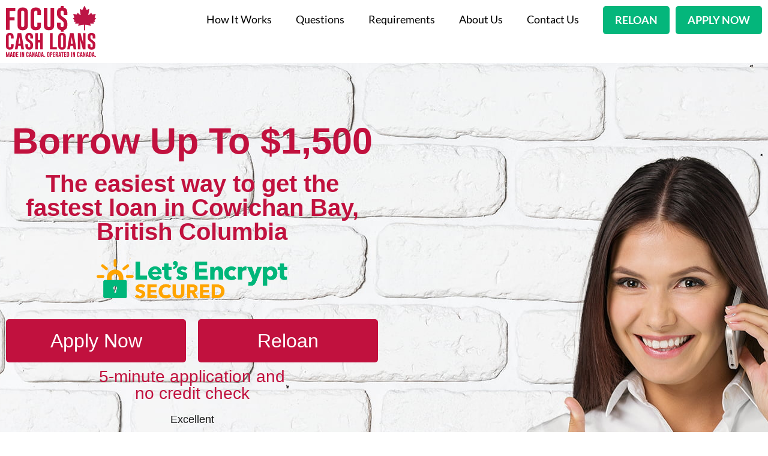

--- FILE ---
content_type: text/html; charset=UTF-8
request_url: https://www.focuscashloans.ca/payday-loans-cowichan-bay-bc/
body_size: 47455
content:
<!doctype html>
<html lang="en-US">
<head>
	<meta charset="UTF-8">
	<meta name="viewport" content="width=device-width, initial-scale=1">
	<link rel="profile" href="https://gmpg.org/xfn/11">
	<meta name='robots' content='index, follow, max-image-preview:large, max-snippet:-1, max-video-preview:-1' />
	<style>img:is([sizes="auto" i], [sizes^="auto," i]) { contain-intrinsic-size: 3000px 1500px }</style>
	
	<!-- This site is optimized with the Yoast SEO Premium plugin v21.7 (Yoast SEO v24.7) - https://yoast.com/wordpress/plugins/seo/ -->
	<title>Payday Loans Cowichan Bay BC Instant Approval No Credit Check</title>
	<meta name="description" content="Best &amp; Fast Online E-transfer payday loans in Cowichan Bay, British Columbia open 24/7 with no credit check and instant same day approval. Disability, employment insurance, pension accepted." />
	<link rel="canonical" href="https://www.focuscashloans.ca/payday-loans-cowichan-bay-bc/" />
	<meta property="og:locale" content="en_US" />
	<meta property="og:type" content="article" />
	<meta property="og:title" content="Payday Loans Cowichan Bay British Columbia" />
	<meta property="og:description" content="Best &amp; Fast Online E-transfer payday loans in Cowichan Bay, British Columbia open 24/7 with no credit check and instant same day approval. Disability, employment insurance, pension accepted." />
	<meta property="og:url" content="https://www.focuscashloans.ca/payday-loans-cowichan-bay-bc/" />
	<meta property="og:site_name" content="Focus Cash Loans" />
	<meta property="article:publisher" content="https://www.facebook.com/profile.php?id=100090816511065" />
	<meta property="og:image" content="https://www.focuscashloans.ca/wp-content/uploads/payday-loans-cowichan-bay-bc.jpg" />
	<meta property="og:image:width" content="1318" />
	<meta property="og:image:height" content="1311" />
	<meta property="og:image:type" content="image/jpeg" />
	<meta name="twitter:card" content="summary_large_image" />
	<meta name="twitter:site" content="@focus_cash" />
	<meta name="twitter:label1" content="Est. reading time" />
	<meta name="twitter:data1" content="4 minutes" />
	<script type="application/ld+json" class="yoast-schema-graph">{"@context":"https://schema.org","@graph":[{"@type":"WebPage","@id":"https://www.focuscashloans.ca/payday-loans-cowichan-bay-bc/","url":"https://www.focuscashloans.ca/payday-loans-cowichan-bay-bc/","name":"Payday Loans Cowichan Bay BC Instant Approval No Credit Check","isPartOf":{"@id":"https://www.focuscashloans.ca/#website"},"primaryImageOfPage":{"@id":"https://www.focuscashloans.ca/payday-loans-cowichan-bay-bc/#primaryimage"},"image":{"@id":"https://www.focuscashloans.ca/payday-loans-cowichan-bay-bc/#primaryimage"},"thumbnailUrl":"https://www.focuscashloans.ca/wp-content/uploads/payday-loans-cowichan-bay-bc.jpg","datePublished":"2021-03-06T10:23:13+00:00","description":"Best & Fast Online E-transfer payday loans in Cowichan Bay, British Columbia open 24/7 with no credit check and instant same day approval. Disability, employment insurance, pension accepted.","breadcrumb":{"@id":"https://www.focuscashloans.ca/payday-loans-cowichan-bay-bc/#breadcrumb"},"inLanguage":"en-US","potentialAction":[{"@type":"ReadAction","target":["https://www.focuscashloans.ca/payday-loans-cowichan-bay-bc/"]}]},{"@type":"ImageObject","inLanguage":"en-US","@id":"https://www.focuscashloans.ca/payday-loans-cowichan-bay-bc/#primaryimage","url":"https://www.focuscashloans.ca/wp-content/uploads/payday-loans-cowichan-bay-bc.jpg","contentUrl":"https://www.focuscashloans.ca/wp-content/uploads/payday-loans-cowichan-bay-bc.jpg","width":1318,"height":1311,"caption":"Payday Loans Cowichan Bay, British Columbia"},{"@type":"BreadcrumbList","@id":"https://www.focuscashloans.ca/payday-loans-cowichan-bay-bc/#breadcrumb","itemListElement":[{"@type":"ListItem","position":1,"name":"Home","item":"https://www.focuscashloans.ca/"},{"@type":"ListItem","position":2,"name":"Payday Loans Cowichan Bay British Columbia"}]},{"@type":"WebSite","@id":"https://www.focuscashloans.ca/#website","url":"https://www.focuscashloans.ca/","name":"Focus Cash Loans","description":"Instant Online Payday Loans in Canada!","publisher":{"@id":"https://www.focuscashloans.ca/#organization"},"potentialAction":[{"@type":"SearchAction","target":{"@type":"EntryPoint","urlTemplate":"https://www.focuscashloans.ca/?s={search_term_string}"},"query-input":{"@type":"PropertyValueSpecification","valueRequired":true,"valueName":"search_term_string"}}],"inLanguage":"en-US"},{"@type":"Organization","@id":"https://www.focuscashloans.ca/#organization","name":"Focus Cash Loans","url":"https://www.focuscashloans.ca/","logo":{"@type":"ImageObject","inLanguage":"en-US","@id":"https://www.focuscashloans.ca/#/schema/logo/image/","url":"https://www.focuscashloans.ca/wp-content/uploads/focus-cash-loans-logo.svg","contentUrl":"https://www.focuscashloans.ca/wp-content/uploads/focus-cash-loans-logo.svg","width":942,"height":392,"caption":"Focus Cash Loans"},"image":{"@id":"https://www.focuscashloans.ca/#/schema/logo/image/"},"sameAs":["https://www.facebook.com/profile.php?id=100090816511065","https://x.com/focus_cash","https://www.instagram.com/focuscashloans/","https://www.youtube.com/@focuscash","https://www.linkedin.com/company/focus-cash-loans/"]}]}</script>
	<!-- / Yoast SEO Premium plugin. -->


<link rel="alternate" type="application/rss+xml" title="Focus Cash Loans &raquo; Feed" href="https://www.focuscashloans.ca/feed/" />
<link rel="alternate" type="application/rss+xml" title="Focus Cash Loans &raquo; Comments Feed" href="https://www.focuscashloans.ca/comments/feed/" />
<style id='safe-svg-svg-icon-style-inline-css'>
.safe-svg-cover{text-align:center}.safe-svg-cover .safe-svg-inside{display:inline-block;max-width:100%}.safe-svg-cover svg{height:100%;max-height:100%;max-width:100%;width:100%}

</style>
<style id='global-styles-inline-css'>
:root{--wp--preset--aspect-ratio--square: 1;--wp--preset--aspect-ratio--4-3: 4/3;--wp--preset--aspect-ratio--3-4: 3/4;--wp--preset--aspect-ratio--3-2: 3/2;--wp--preset--aspect-ratio--2-3: 2/3;--wp--preset--aspect-ratio--16-9: 16/9;--wp--preset--aspect-ratio--9-16: 9/16;--wp--preset--color--black: #000000;--wp--preset--color--cyan-bluish-gray: #abb8c3;--wp--preset--color--white: #ffffff;--wp--preset--color--pale-pink: #f78da7;--wp--preset--color--vivid-red: #cf2e2e;--wp--preset--color--luminous-vivid-orange: #ff6900;--wp--preset--color--luminous-vivid-amber: #fcb900;--wp--preset--color--light-green-cyan: #7bdcb5;--wp--preset--color--vivid-green-cyan: #00d084;--wp--preset--color--pale-cyan-blue: #8ed1fc;--wp--preset--color--vivid-cyan-blue: #0693e3;--wp--preset--color--vivid-purple: #9b51e0;--wp--preset--gradient--vivid-cyan-blue-to-vivid-purple: linear-gradient(135deg,rgba(6,147,227,1) 0%,rgb(155,81,224) 100%);--wp--preset--gradient--light-green-cyan-to-vivid-green-cyan: linear-gradient(135deg,rgb(122,220,180) 0%,rgb(0,208,130) 100%);--wp--preset--gradient--luminous-vivid-amber-to-luminous-vivid-orange: linear-gradient(135deg,rgba(252,185,0,1) 0%,rgba(255,105,0,1) 100%);--wp--preset--gradient--luminous-vivid-orange-to-vivid-red: linear-gradient(135deg,rgba(255,105,0,1) 0%,rgb(207,46,46) 100%);--wp--preset--gradient--very-light-gray-to-cyan-bluish-gray: linear-gradient(135deg,rgb(238,238,238) 0%,rgb(169,184,195) 100%);--wp--preset--gradient--cool-to-warm-spectrum: linear-gradient(135deg,rgb(74,234,220) 0%,rgb(151,120,209) 20%,rgb(207,42,186) 40%,rgb(238,44,130) 60%,rgb(251,105,98) 80%,rgb(254,248,76) 100%);--wp--preset--gradient--blush-light-purple: linear-gradient(135deg,rgb(255,206,236) 0%,rgb(152,150,240) 100%);--wp--preset--gradient--blush-bordeaux: linear-gradient(135deg,rgb(254,205,165) 0%,rgb(254,45,45) 50%,rgb(107,0,62) 100%);--wp--preset--gradient--luminous-dusk: linear-gradient(135deg,rgb(255,203,112) 0%,rgb(199,81,192) 50%,rgb(65,88,208) 100%);--wp--preset--gradient--pale-ocean: linear-gradient(135deg,rgb(255,245,203) 0%,rgb(182,227,212) 50%,rgb(51,167,181) 100%);--wp--preset--gradient--electric-grass: linear-gradient(135deg,rgb(202,248,128) 0%,rgb(113,206,126) 100%);--wp--preset--gradient--midnight: linear-gradient(135deg,rgb(2,3,129) 0%,rgb(40,116,252) 100%);--wp--preset--font-size--small: 13px;--wp--preset--font-size--medium: 20px;--wp--preset--font-size--large: 36px;--wp--preset--font-size--x-large: 42px;--wp--preset--spacing--20: 0.44rem;--wp--preset--spacing--30: 0.67rem;--wp--preset--spacing--40: 1rem;--wp--preset--spacing--50: 1.5rem;--wp--preset--spacing--60: 2.25rem;--wp--preset--spacing--70: 3.38rem;--wp--preset--spacing--80: 5.06rem;--wp--preset--shadow--natural: 6px 6px 9px rgba(0, 0, 0, 0.2);--wp--preset--shadow--deep: 12px 12px 50px rgba(0, 0, 0, 0.4);--wp--preset--shadow--sharp: 6px 6px 0px rgba(0, 0, 0, 0.2);--wp--preset--shadow--outlined: 6px 6px 0px -3px rgba(255, 255, 255, 1), 6px 6px rgba(0, 0, 0, 1);--wp--preset--shadow--crisp: 6px 6px 0px rgba(0, 0, 0, 1);}:root { --wp--style--global--content-size: 800px;--wp--style--global--wide-size: 1200px; }:where(body) { margin: 0; }.wp-site-blocks > .alignleft { float: left; margin-right: 2em; }.wp-site-blocks > .alignright { float: right; margin-left: 2em; }.wp-site-blocks > .aligncenter { justify-content: center; margin-left: auto; margin-right: auto; }:where(.wp-site-blocks) > * { margin-block-start: 24px; margin-block-end: 0; }:where(.wp-site-blocks) > :first-child { margin-block-start: 0; }:where(.wp-site-blocks) > :last-child { margin-block-end: 0; }:root { --wp--style--block-gap: 24px; }:root :where(.is-layout-flow) > :first-child{margin-block-start: 0;}:root :where(.is-layout-flow) > :last-child{margin-block-end: 0;}:root :where(.is-layout-flow) > *{margin-block-start: 24px;margin-block-end: 0;}:root :where(.is-layout-constrained) > :first-child{margin-block-start: 0;}:root :where(.is-layout-constrained) > :last-child{margin-block-end: 0;}:root :where(.is-layout-constrained) > *{margin-block-start: 24px;margin-block-end: 0;}:root :where(.is-layout-flex){gap: 24px;}:root :where(.is-layout-grid){gap: 24px;}.is-layout-flow > .alignleft{float: left;margin-inline-start: 0;margin-inline-end: 2em;}.is-layout-flow > .alignright{float: right;margin-inline-start: 2em;margin-inline-end: 0;}.is-layout-flow > .aligncenter{margin-left: auto !important;margin-right: auto !important;}.is-layout-constrained > .alignleft{float: left;margin-inline-start: 0;margin-inline-end: 2em;}.is-layout-constrained > .alignright{float: right;margin-inline-start: 2em;margin-inline-end: 0;}.is-layout-constrained > .aligncenter{margin-left: auto !important;margin-right: auto !important;}.is-layout-constrained > :where(:not(.alignleft):not(.alignright):not(.alignfull)){max-width: var(--wp--style--global--content-size);margin-left: auto !important;margin-right: auto !important;}.is-layout-constrained > .alignwide{max-width: var(--wp--style--global--wide-size);}body .is-layout-flex{display: flex;}.is-layout-flex{flex-wrap: wrap;align-items: center;}.is-layout-flex > :is(*, div){margin: 0;}body .is-layout-grid{display: grid;}.is-layout-grid > :is(*, div){margin: 0;}body{padding-top: 0px;padding-right: 0px;padding-bottom: 0px;padding-left: 0px;}a:where(:not(.wp-element-button)){text-decoration: underline;}:root :where(.wp-element-button, .wp-block-button__link){background-color: #32373c;border-width: 0;color: #fff;font-family: inherit;font-size: inherit;line-height: inherit;padding: calc(0.667em + 2px) calc(1.333em + 2px);text-decoration: none;}.has-black-color{color: var(--wp--preset--color--black) !important;}.has-cyan-bluish-gray-color{color: var(--wp--preset--color--cyan-bluish-gray) !important;}.has-white-color{color: var(--wp--preset--color--white) !important;}.has-pale-pink-color{color: var(--wp--preset--color--pale-pink) !important;}.has-vivid-red-color{color: var(--wp--preset--color--vivid-red) !important;}.has-luminous-vivid-orange-color{color: var(--wp--preset--color--luminous-vivid-orange) !important;}.has-luminous-vivid-amber-color{color: var(--wp--preset--color--luminous-vivid-amber) !important;}.has-light-green-cyan-color{color: var(--wp--preset--color--light-green-cyan) !important;}.has-vivid-green-cyan-color{color: var(--wp--preset--color--vivid-green-cyan) !important;}.has-pale-cyan-blue-color{color: var(--wp--preset--color--pale-cyan-blue) !important;}.has-vivid-cyan-blue-color{color: var(--wp--preset--color--vivid-cyan-blue) !important;}.has-vivid-purple-color{color: var(--wp--preset--color--vivid-purple) !important;}.has-black-background-color{background-color: var(--wp--preset--color--black) !important;}.has-cyan-bluish-gray-background-color{background-color: var(--wp--preset--color--cyan-bluish-gray) !important;}.has-white-background-color{background-color: var(--wp--preset--color--white) !important;}.has-pale-pink-background-color{background-color: var(--wp--preset--color--pale-pink) !important;}.has-vivid-red-background-color{background-color: var(--wp--preset--color--vivid-red) !important;}.has-luminous-vivid-orange-background-color{background-color: var(--wp--preset--color--luminous-vivid-orange) !important;}.has-luminous-vivid-amber-background-color{background-color: var(--wp--preset--color--luminous-vivid-amber) !important;}.has-light-green-cyan-background-color{background-color: var(--wp--preset--color--light-green-cyan) !important;}.has-vivid-green-cyan-background-color{background-color: var(--wp--preset--color--vivid-green-cyan) !important;}.has-pale-cyan-blue-background-color{background-color: var(--wp--preset--color--pale-cyan-blue) !important;}.has-vivid-cyan-blue-background-color{background-color: var(--wp--preset--color--vivid-cyan-blue) !important;}.has-vivid-purple-background-color{background-color: var(--wp--preset--color--vivid-purple) !important;}.has-black-border-color{border-color: var(--wp--preset--color--black) !important;}.has-cyan-bluish-gray-border-color{border-color: var(--wp--preset--color--cyan-bluish-gray) !important;}.has-white-border-color{border-color: var(--wp--preset--color--white) !important;}.has-pale-pink-border-color{border-color: var(--wp--preset--color--pale-pink) !important;}.has-vivid-red-border-color{border-color: var(--wp--preset--color--vivid-red) !important;}.has-luminous-vivid-orange-border-color{border-color: var(--wp--preset--color--luminous-vivid-orange) !important;}.has-luminous-vivid-amber-border-color{border-color: var(--wp--preset--color--luminous-vivid-amber) !important;}.has-light-green-cyan-border-color{border-color: var(--wp--preset--color--light-green-cyan) !important;}.has-vivid-green-cyan-border-color{border-color: var(--wp--preset--color--vivid-green-cyan) !important;}.has-pale-cyan-blue-border-color{border-color: var(--wp--preset--color--pale-cyan-blue) !important;}.has-vivid-cyan-blue-border-color{border-color: var(--wp--preset--color--vivid-cyan-blue) !important;}.has-vivid-purple-border-color{border-color: var(--wp--preset--color--vivid-purple) !important;}.has-vivid-cyan-blue-to-vivid-purple-gradient-background{background: var(--wp--preset--gradient--vivid-cyan-blue-to-vivid-purple) !important;}.has-light-green-cyan-to-vivid-green-cyan-gradient-background{background: var(--wp--preset--gradient--light-green-cyan-to-vivid-green-cyan) !important;}.has-luminous-vivid-amber-to-luminous-vivid-orange-gradient-background{background: var(--wp--preset--gradient--luminous-vivid-amber-to-luminous-vivid-orange) !important;}.has-luminous-vivid-orange-to-vivid-red-gradient-background{background: var(--wp--preset--gradient--luminous-vivid-orange-to-vivid-red) !important;}.has-very-light-gray-to-cyan-bluish-gray-gradient-background{background: var(--wp--preset--gradient--very-light-gray-to-cyan-bluish-gray) !important;}.has-cool-to-warm-spectrum-gradient-background{background: var(--wp--preset--gradient--cool-to-warm-spectrum) !important;}.has-blush-light-purple-gradient-background{background: var(--wp--preset--gradient--blush-light-purple) !important;}.has-blush-bordeaux-gradient-background{background: var(--wp--preset--gradient--blush-bordeaux) !important;}.has-luminous-dusk-gradient-background{background: var(--wp--preset--gradient--luminous-dusk) !important;}.has-pale-ocean-gradient-background{background: var(--wp--preset--gradient--pale-ocean) !important;}.has-electric-grass-gradient-background{background: var(--wp--preset--gradient--electric-grass) !important;}.has-midnight-gradient-background{background: var(--wp--preset--gradient--midnight) !important;}.has-small-font-size{font-size: var(--wp--preset--font-size--small) !important;}.has-medium-font-size{font-size: var(--wp--preset--font-size--medium) !important;}.has-large-font-size{font-size: var(--wp--preset--font-size--large) !important;}.has-x-large-font-size{font-size: var(--wp--preset--font-size--x-large) !important;}
:root :where(.wp-block-pullquote){font-size: 1.5em;line-height: 1.6;}
</style>
<link rel='stylesheet' id='hello-elementor-css' href='https://www.focuscashloans.ca/wp-content/themes/hello-elementor/style.min.css?ver=3.3.0' media='all' />
<link rel='stylesheet' id='hello-elementor-theme-style-css' href='https://www.focuscashloans.ca/wp-content/themes/hello-elementor/theme.min.css?ver=3.3.0' media='all' />
<link rel='stylesheet' id='hello-elementor-header-footer-css' href='https://www.focuscashloans.ca/wp-content/themes/hello-elementor/header-footer.min.css?ver=3.3.0' media='all' />
<link rel='stylesheet' id='elementor-frontend-css' href='https://www.focuscashloans.ca/wp-content/uploads/elementor/css/custom-frontend.min.css?ver=1754880103' media='all' />
<link rel='stylesheet' id='widget-image-css' href='https://www.focuscashloans.ca/wp-content/plugins/elementor/assets/css/widget-image.min.css?ver=3.28.1' media='all' />
<link rel='stylesheet' id='widget-nav-menu-css' href='https://www.focuscashloans.ca/wp-content/uploads/elementor/css/custom-pro-widget-nav-menu.min.css?ver=1754880103' media='all' />
<link rel='stylesheet' id='e-animation-shrink-css' href='https://www.focuscashloans.ca/wp-content/plugins/elementor/assets/lib/animations/styles/e-animation-shrink.min.css?ver=3.28.1' media='all' />
<link rel='stylesheet' id='e-sticky-css' href='https://www.focuscashloans.ca/wp-content/plugins/elementor-pro/assets/css/modules/sticky.min.css?ver=3.28.1' media='all' />
<link rel='stylesheet' id='widget-heading-css' href='https://www.focuscashloans.ca/wp-content/plugins/elementor/assets/css/widget-heading.min.css?ver=3.28.1' media='all' />
<link rel='stylesheet' id='widget-social-icons-css' href='https://www.focuscashloans.ca/wp-content/plugins/elementor/assets/css/widget-social-icons.min.css?ver=3.28.1' media='all' />
<link rel='stylesheet' id='e-apple-webkit-css' href='https://www.focuscashloans.ca/wp-content/uploads/elementor/css/custom-apple-webkit.min.css?ver=1754880103' media='all' />
<link rel='stylesheet' id='widget-video-css' href='https://www.focuscashloans.ca/wp-content/plugins/elementor/assets/css/widget-video.min.css?ver=3.28.1' media='all' />
<link rel='stylesheet' id='widget-divider-css' href='https://www.focuscashloans.ca/wp-content/plugins/elementor/assets/css/widget-divider.min.css?ver=3.28.1' media='all' />
<link rel='stylesheet' id='elementor-post-2411-css' href='https://www.focuscashloans.ca/wp-content/uploads/elementor/css/post-2411.css?ver=1754880103' media='all' />
<link data-minify="1" rel='stylesheet' id='font-awesome-5-all-css' href='https://www.focuscashloans.ca/wp-content/cache/min/1/wp-content/plugins/elementor/assets/lib/font-awesome/css/all.min.css?ver=1754880102' media='all' />
<link rel='stylesheet' id='font-awesome-4-shim-css' href='https://www.focuscashloans.ca/wp-content/plugins/elementor/assets/lib/font-awesome/css/v4-shims.min.css?ver=3.28.1' media='all' />
<link rel='stylesheet' id='e-animation-fadeInDown-css' href='https://www.focuscashloans.ca/wp-content/plugins/elementor/assets/lib/animations/styles/fadeInDown.min.css?ver=3.28.1' media='all' />
<link rel='stylesheet' id='e-animation-fadeIn-css' href='https://www.focuscashloans.ca/wp-content/plugins/elementor/assets/lib/animations/styles/fadeIn.min.css?ver=3.28.1' media='all' />
<link data-minify="1" rel='stylesheet' id='swiper-css' href='https://www.focuscashloans.ca/wp-content/cache/min/1/wp-content/plugins/elementor/assets/lib/swiper/v8/css/swiper.min.css?ver=1754880102' media='all' />
<link rel='stylesheet' id='e-swiper-css' href='https://www.focuscashloans.ca/wp-content/plugins/elementor/assets/css/conditionals/e-swiper.min.css?ver=3.28.1' media='all' />
<link rel='stylesheet' id='widget-testimonial-carousel-css' href='https://www.focuscashloans.ca/wp-content/uploads/elementor/css/custom-pro-widget-testimonial-carousel.min.css?ver=3.28.1' media='all' />
<link rel='stylesheet' id='widget-reviews-css' href='https://www.focuscashloans.ca/wp-content/plugins/elementor-pro/assets/css/widget-reviews.min.css?ver=3.28.1' media='all' />
<link rel='stylesheet' id='widget-star-rating-css' href='https://www.focuscashloans.ca/wp-content/uploads/elementor/css/custom-widget-star-rating.min.css?ver=1754880103' media='all' />
<link rel='stylesheet' id='widget-carousel-module-base-css' href='https://www.focuscashloans.ca/wp-content/plugins/elementor-pro/assets/css/widget-carousel-module-base.min.css?ver=3.28.1' media='all' />
<link rel='stylesheet' id='e-animation-headShake-css' href='https://www.focuscashloans.ca/wp-content/plugins/elementor/assets/lib/animations/styles/headShake.min.css?ver=3.28.1' media='all' />
<link rel='stylesheet' id='widget-icon-box-css' href='https://www.focuscashloans.ca/wp-content/uploads/elementor/css/custom-widget-icon-box.min.css?ver=1754880103' media='all' />
<link rel='stylesheet' id='e-animation-rotateInUpRight-css' href='https://www.focuscashloans.ca/wp-content/plugins/elementor/assets/lib/animations/styles/rotateInUpRight.min.css?ver=3.28.1' media='all' />
<link rel='stylesheet' id='widget-animated-headline-css' href='https://www.focuscashloans.ca/wp-content/plugins/elementor-pro/assets/css/widget-animated-headline.min.css?ver=3.28.1' media='all' />
<link rel='stylesheet' id='elementor-post-10866-css' href='https://www.focuscashloans.ca/wp-content/cache/background-css/www.focuscashloans.ca/wp-content/uploads/elementor/css/post-10866.css?ver=1754883046&wpr_t=1765380922' media='all' />
<link rel='stylesheet' id='elementor-post-15208-css' href='https://www.focuscashloans.ca/wp-content/uploads/elementor/css/post-15208.css?ver=1754880103' media='all' />
<link rel='stylesheet' id='elementor-post-15243-css' href='https://www.focuscashloans.ca/wp-content/uploads/elementor/css/post-15243.css?ver=1754880103' media='all' />
<link rel='stylesheet' id='hello-elementor-child-style-css' href='https://www.focuscashloans.ca/wp-content/themes/hello-theme-child-master/style.css?ver=1.0.0' media='all' />
<script src="https://www.focuscashloans.ca/wp-includes/js/jquery/jquery.min.js?ver=3.7.1" id="jquery-core-js" defer></script>

<link rel="https://api.w.org/" href="https://www.focuscashloans.ca/wp-json/" /><link rel="alternate" title="JSON" type="application/json" href="https://www.focuscashloans.ca/wp-json/wp/v2/pages/10866" /><link rel="EditURI" type="application/rsd+xml" title="RSD" href="https://www.focuscashloans.ca/xmlrpc.php?rsd" />
<meta name="generator" content="WordPress 6.8.3" />
<link rel='shortlink' href='https://www.focuscashloans.ca/?p=10866' />
<link rel="alternate" title="oEmbed (JSON)" type="application/json+oembed" href="https://www.focuscashloans.ca/wp-json/oembed/1.0/embed?url=https%3A%2F%2Fwww.focuscashloans.ca%2Fpayday-loans-cowichan-bay-bc%2F" />
<link rel="alternate" title="oEmbed (XML)" type="text/xml+oembed" href="https://www.focuscashloans.ca/wp-json/oembed/1.0/embed?url=https%3A%2F%2Fwww.focuscashloans.ca%2Fpayday-loans-cowichan-bay-bc%2F&#038;format=xml" />
<meta name="generator" content="Elementor 3.28.1; features: e_font_icon_svg, additional_custom_breakpoints, e_local_google_fonts, e_element_cache; settings: css_print_method-external, google_font-enabled, font_display-swap">
			<style>
				.e-con.e-parent:nth-of-type(n+4):not(.e-lazyloaded):not(.e-no-lazyload),
				.e-con.e-parent:nth-of-type(n+4):not(.e-lazyloaded):not(.e-no-lazyload) * {
					background-image: none !important;
				}
				@media screen and (max-height: 1024px) {
					.e-con.e-parent:nth-of-type(n+3):not(.e-lazyloaded):not(.e-no-lazyload),
					.e-con.e-parent:nth-of-type(n+3):not(.e-lazyloaded):not(.e-no-lazyload) * {
						background-image: none !important;
					}
				}
				@media screen and (max-height: 640px) {
					.e-con.e-parent:nth-of-type(n+2):not(.e-lazyloaded):not(.e-no-lazyload),
					.e-con.e-parent:nth-of-type(n+2):not(.e-lazyloaded):not(.e-no-lazyload) * {
						background-image: none !important;
					}
				}
			</style>
			<link rel="icon" href="https://www.focuscashloans.ca/wp-content/uploads/favicon-150x150.png" sizes="32x32" />
<link rel="icon" href="https://www.focuscashloans.ca/wp-content/uploads/favicon-300x300.png" sizes="192x192" />
<link rel="apple-touch-icon" href="https://www.focuscashloans.ca/wp-content/uploads/favicon-300x300.png" />
<meta name="msapplication-TileImage" content="https://www.focuscashloans.ca/wp-content/uploads/favicon-300x300.png" />
		<style id="wp-custom-css">
			
.loans-map{clear:both;width:100%;margin:0 0 20px 0;background:#f2f2f2;border:1px solid #dfdfdf}.leaflet-pane,.leaflet-tile,.leaflet-marker-icon,.leaflet-marker-shadow,.leaflet-tile-container,.leaflet-pane>svg,.leaflet-pane>canvas,.leaflet-zoom-box,.leaflet-image-layer,.leaflet-layer{position:absolute;left:0;top:0}.leaflet-container{overflow:hidden}.leaflet-tile,.leaflet-marker-icon,.leaflet-marker-shadow{-webkit-user-select:none;-moz-user-select:none;user-select:none;-webkit-user-drag:none}.leaflet-tile::selection{background:transparent}.leaflet-safari .leaflet-tile{image-rendering:-webkit-optimize-contrast}.leaflet-safari .leaflet-tile-container{width:1600px;height:1600px;-webkit-transform-origin:0 0}.leaflet-marker-icon,.leaflet-marker-shadow{display:block}.leaflet-container .leaflet-overlay-pane svg,.leaflet-container .leaflet-marker-pane img,.leaflet-container .leaflet-shadow-pane img,.leaflet-container .leaflet-tile-pane img,.leaflet-container img.leaflet-image-layer,.leaflet-container .leaflet-tile{max-width:none !important;max-height:none !important}.leaflet-container.leaflet-touch-zoom{-ms-touch-action:pan-x pan-y;touch-action:pan-x pan-y}.leaflet-container.leaflet-touch-drag{-ms-touch-action:pinch-zoom;touch-action:none;touch-action:pinch-zoom}.leaflet-container.leaflet-touch-drag.leaflet-touch-zoom{-ms-touch-action:none;touch-action:none}.leaflet-container{-webkit-tap-highlight-color:transparent}.leaflet-container a{-webkit-tap-highlight-color:rgba(51,181,229,0.4)}.leaflet-tile{filter:inherit;visibility:hidden}.leaflet-tile-loaded{visibility:inherit}.leaflet-zoom-box{width:0;height:0;-moz-box-sizing:border-box;box-sizing:border-box;z-index:800}.leaflet-overlay-pane svg{-moz-user-select:none}.leaflet-pane{z-index:400}.leaflet-tile-pane{z-index:200}.leaflet-overlay-pane{z-index:400}.leaflet-shadow-pane{z-index:500}.leaflet-marker-pane{z-index:600}.leaflet-tooltip-pane{z-index:650}.leaflet-popup-pane{z-index:700}.leaflet-map-pane canvas{z-index:100}.leaflet-map-pane svg{z-index:200}.leaflet-vml-shape{width:1px;height:1px}.lvml{behavior:url(#default#VML);display:inline-block;position:absolute}.leaflet-control{position:relative;z-index:800;pointer-events:visiblePainted;pointer-events:auto}.leaflet-top,.leaflet-bottom{position:absolute;z-index:1000;pointer-events:none}.leaflet-top{top:0}.leaflet-right{right:0}.leaflet-bottom{bottom:0}.leaflet-left{left:0}.leaflet-control{float:left;clear:both}.leaflet-right .leaflet-control{float:right}.leaflet-top .leaflet-control{margin-top:10px}.leaflet-bottom .leaflet-control{margin-bottom:10px}.leaflet-left .leaflet-control{margin-left:10px}.leaflet-right .leaflet-control{margin-right:10px}.leaflet-fade-anim .leaflet-tile{will-change:opacity}.leaflet-fade-anim .leaflet-popup{opacity:0;-webkit-transition:opacity 0.2s linear;-moz-transition:opacity 0.2s linear;transition:opacity 0.2s linear}.leaflet-fade-anim .leaflet-map-pane .leaflet-popup{opacity:1}.leaflet-zoom-animated{-webkit-transform-origin:0 0;-ms-transform-origin:0 0;transform-origin:0 0}.leaflet-zoom-anim .leaflet-zoom-animated{will-change:transform}.leaflet-zoom-anim .leaflet-zoom-animated{-webkit-transition:-webkit-transform 0.25s cubic-bezier(0, 0, 0.25, 1);-moz-transition:-moz-transform 0.25s cubic-bezier(0, 0, 0.25, 1);transition:transform 0.25s cubic-bezier(0, 0, 0.25, 1)}.leaflet-zoom-anim .leaflet-tile,.leaflet-pan-anim .leaflet-tile{-webkit-transition:none;-moz-transition:none;transition:none}.leaflet-zoom-anim .leaflet-zoom-hide{visibility:hidden}.leaflet-interactive{cursor:pointer}.leaflet-grab{cursor:-webkit-grab;cursor:-moz-grab;cursor:grab}.leaflet-crosshair,.leaflet-crosshair .leaflet-interactive{cursor:crosshair}.leaflet-popup-pane,.leaflet-control{cursor:auto}.leaflet-dragging .leaflet-grab,.leaflet-dragging .leaflet-grab .leaflet-interactive,.leaflet-dragging .leaflet-marker-draggable{cursor:move;cursor:-webkit-grabbing;cursor:-moz-grabbing;cursor:grabbing}.leaflet-marker-icon,.leaflet-marker-shadow,.leaflet-image-layer,.leaflet-pane>svg path,.leaflet-tile-container{pointer-events:none}.leaflet-marker-icon.leaflet-interactive,.leaflet-image-layer.leaflet-interactive,.leaflet-pane>svg path.leaflet-interactive,svg.leaflet-image-layer.leaflet-interactive path{pointer-events:visiblePainted;pointer-events:auto}.leaflet-container{background:#ddd;outline:0}.leaflet-container a{color:#0078A8}.leaflet-container a.leaflet-active{outline:2px solid orange}.leaflet-zoom-box{border:2px dotted #38f;background:rgba(255,255,255,0.5)}.leaflet-container{font:12px/1.5 "Helvetica Neue", Arial, Helvetica, sans-serif}.leaflet-bar{box-shadow:0 1px 5px rgba(0,0,0,0.65);border-radius:4px}.leaflet-bar a,.leaflet-bar a:hover{background-color:#fff;border-bottom:1px solid #ccc;width:26px;height:26px;line-height:26px;display:block;text-align:center;text-decoration:none;color:black}.leaflet-bar a,.leaflet-control-layers-toggle{background-position:50% 50%;background-repeat:no-repeat;display:block}.leaflet-bar a:hover{background-color:#f4f4f4}.leaflet-bar a:first-child{border-top-left-radius:4px;border-top-right-radius:4px}.leaflet-bar a:last-child{border-bottom-left-radius:4px;border-bottom-right-radius:4px;border-bottom:none}.leaflet-bar a.leaflet-disabled{cursor:default;background-color:#f4f4f4;color:#bbb}.leaflet-touch .leaflet-bar a{width:30px;height:30px;line-height:30px}.leaflet-touch .leaflet-bar a:first-child{border-top-left-radius:2px;border-top-right-radius:2px}.leaflet-touch .leaflet-bar a:last-child{border-bottom-left-radius:2px;border-bottom-right-radius:2px}.leaflet-control-zoom-in,.leaflet-control-zoom-out{font:bold 18px 'Lucida Console', Monaco, monospace;text-indent:1px}.leaflet-touch .leaflet-control-zoom-in,.leaflet-touch .leaflet-control-zoom-out{font-size:22px}.leaflet-control-layers{box-shadow:0 1px 5px rgba(0,0,0,0.4);background:#fff;border-radius:5px}.leaflet-control-layers-toggle{background-image:var(--wpr-bg-27878596-182a-49e3-9636-cf2f2cd03f6c);width:36px;height:36px}.leaflet-retina .leaflet-control-layers-toggle{background-image:var(--wpr-bg-e628bfef-7850-4922-a6b9-b69fd4ff78ac);background-size:26px 26px}.leaflet-touch .leaflet-control-layers-toggle{width:44px;height:44px}.leaflet-control-layers .leaflet-control-layers-list,.leaflet-control-layers-expanded .leaflet-control-layers-toggle{display:none}.leaflet-control-layers-expanded .leaflet-control-layers-list{display:block;position:relative}.leaflet-control-layers-expanded{padding:6px 10px 6px 6px;color:#333;background:#fff}.leaflet-control-layers-scrollbar{overflow-y:scroll;overflow-x:hidden;padding-right:5px}.leaflet-control-layers-selector{margin-top:2px;position:relative;top:1px}.leaflet-control-layers label{display:block}.leaflet-control-layers-separator{height:0;border-top:1px solid #ddd;margin:5px -10px 5px -6px}.leaflet-default-icon-path{background-image:var(--wpr-bg-4c9877bb-ca66-48da-9309-a0c0f1bc7f2b)}.leaflet-container .leaflet-control-attribution{background:#fff;background:rgba(255,255,255,0.7);margin:0}.leaflet-control-attribution,.leaflet-control-scale-line{padding:0 5px;color:#333}.leaflet-control-attribution a{text-decoration:none}.leaflet-control-attribution a:hover{text-decoration:underline}.leaflet-container .leaflet-control-attribution,.leaflet-container .leaflet-control-scale{font-size:11px}.leaflet-left .leaflet-control-scale{margin-left:5px}.leaflet-bottom .leaflet-control-scale{margin-bottom:5px}.leaflet-control-scale-line{border:2px solid #777;border-top:none;line-height:1.1;padding:2px 5px 1px;font-size:11px;white-space:nowrap;overflow:hidden;-moz-box-sizing:border-box;box-sizing:border-box;background:#fff;background:rgba(255,255,255,0.5)}.leaflet-control-scale-line:not(:first-child){border-top:2px solid #777;border-bottom:none;margin-top:-2px}.leaflet-control-scale-line:not(:first-child):not(:last-child){border-bottom:2px solid #777}.leaflet-touch .leaflet-control-attribution,.leaflet-touch .leaflet-control-layers,.leaflet-touch .leaflet-bar{box-shadow:none}.leaflet-touch .leaflet-control-layers,.leaflet-touch .leaflet-bar{border:2px solid rgba(0,0,0,0.2);background-clip:padding-box}.leaflet-popup{position:absolute;text-align:center;margin-bottom:20px}.leaflet-popup-content-wrapper{padding:1px;text-align:left;border-radius:12px}.leaflet-popup-content{margin:13px 19px;line-height:1.4}.leaflet-popup-content p{margin:18px 0}.leaflet-popup-tip-container{width:40px;height:20px;position:absolute;left:50%;margin-left:-20px;overflow:hidden;pointer-events:none}.leaflet-popup-tip{width:17px;height:17px;padding:1px;margin:-10px auto 0;-webkit-transform:rotate(45deg);-moz-transform:rotate(45deg);-ms-transform:rotate(45deg);transform:rotate(45deg)}.leaflet-popup-content-wrapper,.leaflet-popup-tip{background:white;color:#333;box-shadow:0 3px 14px rgba(0,0,0,0.4)}.leaflet-container a.leaflet-popup-close-button{position:absolute;top:0;right:0;padding:4px 4px 0 0;border:none;text-align:center;width:18px;height:14px;font:16px/14px Tahoma, Verdana, sans-serif;color:#c3c3c3;text-decoration:none;font-weight:bold;background:transparent}.leaflet-container a.leaflet-popup-close-button:hover{color:#999}.leaflet-popup-scrolled{overflow:auto;border-bottom:1px solid #ddd;border-top:1px solid #ddd}.leaflet-oldie .leaflet-popup-content-wrapper{zoom:1}.leaflet-oldie .leaflet-popup-tip{width:24px;margin:0 auto;-ms-filter:"progid:DXImageTransform.Microsoft.Matrix(M11=0.70710678, M12=0.70710678, M21=-0.70710678, M22=0.70710678)";filter:progid:DXImageTransform.Microsoft.Matrix(M11=0.70710678, M12=0.70710678, M21=-0.70710678, M22=0.70710678)}.leaflet-oldie .leaflet-popup-tip-container{margin-top:-1px}.leaflet-oldie .leaflet-control-zoom,.leaflet-oldie .leaflet-control-layers,.leaflet-oldie .leaflet-popup-content-wrapper,.leaflet-oldie .leaflet-popup-tip{border:1px solid #999}.leaflet-div-icon{background:#fff;border:1px solid #666}.leaflet-tooltip{position:absolute;padding:6px;background-color:#fff;border:1px solid #fff;border-radius:3px;color:#222;white-space:nowrap;-webkit-user-select:none;-moz-user-select:none;-ms-user-select:none;user-select:none;pointer-events:none;box-shadow:0 1px 3px rgba(0,0,0,0.4)}.leaflet-tooltip.leaflet-clickable{cursor:pointer;pointer-events:auto}.leaflet-tooltip-top:before,.leaflet-tooltip-bottom:before,.leaflet-tooltip-left:before,.leaflet-tooltip-right:before{position:absolute;pointer-events:none;border:6px solid transparent;background:transparent;content:""}.leaflet-tooltip-bottom{margin-top:6px}.leaflet-tooltip-top{margin-top:-6px}.leaflet-tooltip-bottom:before,.leaflet-tooltip-top:before{left:50%;margin-left:-6px}.leaflet-tooltip-top:before{bottom:0;margin-bottom:-12px;border-top-color:#fff}.leaflet-tooltip-bottom:before{top:0;margin-top:-12px;margin-left:-6px;border-bottom-color:#fff}.leaflet-tooltip-left{margin-left:-6px}.leaflet-tooltip-right{margin-left:6px}.leaflet-tooltip-left:before,.leaflet-tooltip-right:before{top:50%;margin-top:-6px}.leaflet-tooltip-left:before{right:0;margin-right:-12px;border-left-color:#fff}.leaflet-tooltip-right:before{left:0;margin-left:-12px;border-right-color:#fff}.loans-related-links{padding:0 !important}.loans-related-links.loans-related-links-list-links-comma{display:inline-block}.loans-related-links.loans-related-links-list-links-bullet{list-style:disc !important;list-style-type:disc !important}.loans-related-links.loans-related-links-list-links-bullet li{margin:0 10px 20px 0 !important;padding:0 !important;list-style:disc !important;list-style-type:disc !important}.loans-related-links.loans-related-links-list-links-number{list-style:decimal !important;list-style-type:decimal !important}.loans-related-links.loans-related-links-list-links-number li{margin:0 10px 20px 0 !important;padding:0 !important;list-style:decimal !important;list-style-type:decimal !important}.loans-related-links.loans-related-links-list-links{list-style:none !important;list-style-type:none !important}.loans-related-links.loans-related-links-list-links li{margin:0 0 20px 0 !important;padding:0 !important;list-style:none !important;list-style-type:none !important}.loans-related-links.loans-related-links-columns-2{grid-template-columns:repeat(2, 1fr)}.loans-related-links.loans-related-links-columns-3{grid-template-columns:repeat(3, 1fr)}.loans-related-links.loans-related-links-columns-4{grid-template-columns:repeat(4, 1fr)}.loans-related-links .prev{float:left;width:50%}.loans-related-links .next{float:right;width:50%}.loans-related-links li img{display:block;margin:5px 0;height:auto !important}.loans-related-links .loans-related-links-description{display:inline-block}@media only screen and (min-width: 768px){.loans-related-links{display:grid;column-gap:20px;row-gap:20px}.loans-related-links-horizontal li{display:grid;column-gap:20px;row-gap:0;grid-template-columns:repeat(2, 1fr)}.loans-related-links-horizontal li>*:nth-child(3){grid-column:span 2}}.loans-yelp.loans-yelp-list{display:grid;column-gap:20px;row-gap:20px;margin:0 0 20px 0 !important;padding:0 !important;list-style:none}.loans-yelp.loans-yelp-list.loans-yelp-columns-2{grid-template-columns:repeat(2, 1fr)}.loans-yelp.loans-yelp-list.loans-yelp-columns-3{grid-template-columns:repeat(3, 1fr)}.loans-yelp.loans-yelp-list.loans-yelp-columns-4{grid-template-columns:repeat(4, 1fr)}.loans-yelp .business .image img{max-width:100%;height:auto}.loans-yelp .business .rating-stars{display:inline-block;vertical-align:middle;width:132px;height:24px;background:var(--wpr-bg-06fe93cc-c648-452b-b49f-c12e4f50f116);background-size:132px 560px}.loans-yelp .business .rating-stars.rating-stars-1{background-position:0 -24px}.loans-yelp .business .rating-stars.rating-stars-1-5{background-position:0 -48px}.loans-yelp .business .rating-stars.rating-stars-2{background-position:0 -72px}.loans-yelp .business .rating-stars.rating-stars-2-5{background-position:0 -96px}.loans-yelp .business .rating-stars.rating-stars-3{background-position:0 -120px}.loans-yelp .business .rating-stars.rating-stars-3-5{background-position:0 -144px}.loans-yelp .business .rating-stars.rating-stars-4{background-position:0 -168px}.loans-yelp .business .rating-stars.rating-stars-4-5{background-position:0 -192px}.loans-yelp .business .rating-stars.rating-stars-5{background-position:0 -216px}@media only screen and (min-width: 768px){.loans-yelp-list{display:grid;column-gap:20px;row-gap:20px}.loans-yelp-horizontal .business{display:grid;column-gap:20px;row-gap:0;grid-template-columns:max-content auto}}
		</style>
		<noscript><style id="rocket-lazyload-nojs-css">.rll-youtube-player, [data-lazy-src]{display:none !important;}</style></noscript><style id="wpr-lazyload-bg-container"></style><style id="wpr-lazyload-bg-exclusion"></style>
<noscript>
<style id="wpr-lazyload-bg-nostyle">.elementor-10866 .elementor-element.elementor-element-300258c9:not(.elementor-motion-effects-element-type-background), .elementor-10866 .elementor-element.elementor-element-300258c9 > .elementor-motion-effects-container > .elementor-motion-effects-layer{--wpr-bg-4599ad41-2d2e-4dcf-ba60-45708b208dbc: url('https://www.focuscashloans.ca/wp-content/uploads/focus-cash-loans-background-image.jpg');}.elementor-10866 .elementor-element.elementor-element-300258c9:not(.elementor-motion-effects-element-type-background), .elementor-10866 .elementor-element.elementor-element-300258c9 > .elementor-motion-effects-container > .elementor-motion-effects-layer{--wpr-bg-3a435b55-af64-4e9c-bc3c-0662e541c3d1: url('https://www.focuscashloans.ca/wp-content/uploads/focus-cash-loans-background-image.jpg');}.loans-yelp .business .rating-stars{--wpr-bg-06fe93cc-c648-452b-b49f-c12e4f50f116: url('https://s3-media2.fl.yelpcdn.com/assets/srv0/yelp_design_web/9b34e39ccbeb/assets/img/stars/stars.png');}.leaflet-control-layers-toggle{--wpr-bg-27878596-182a-49e3-9636-cf2f2cd03f6c: url('https://www.focuscashloans.ca/images/layers.png');}.leaflet-retina .leaflet-control-layers-toggle{--wpr-bg-e628bfef-7850-4922-a6b9-b69fd4ff78ac: url('https://www.focuscashloans.ca/images/layers-2x.png');}.leaflet-default-icon-path{--wpr-bg-4c9877bb-ca66-48da-9309-a0c0f1bc7f2b: url('https://www.focuscashloans.ca/images/marker-icon.png');}</style>
</noscript>
<script type="application/javascript">const rocket_pairs = [{"selector":".elementor-10866 .elementor-element.elementor-element-300258c9:not(.elementor-motion-effects-element-type-background), .elementor-10866 .elementor-element.elementor-element-300258c9 > .elementor-motion-effects-container > .elementor-motion-effects-layer","style":".elementor-10866 .elementor-element.elementor-element-300258c9:not(.elementor-motion-effects-element-type-background), .elementor-10866 .elementor-element.elementor-element-300258c9 > .elementor-motion-effects-container > .elementor-motion-effects-layer{--wpr-bg-4599ad41-2d2e-4dcf-ba60-45708b208dbc: url('https:\/\/www.focuscashloans.ca\/wp-content\/uploads\/focus-cash-loans-background-image.jpg');}","hash":"4599ad41-2d2e-4dcf-ba60-45708b208dbc","url":"https:\/\/www.focuscashloans.ca\/wp-content\/uploads\/focus-cash-loans-background-image.jpg"},{"selector":".elementor-10866 .elementor-element.elementor-element-300258c9:not(.elementor-motion-effects-element-type-background), .elementor-10866 .elementor-element.elementor-element-300258c9 > .elementor-motion-effects-container > .elementor-motion-effects-layer","style":".elementor-10866 .elementor-element.elementor-element-300258c9:not(.elementor-motion-effects-element-type-background), .elementor-10866 .elementor-element.elementor-element-300258c9 > .elementor-motion-effects-container > .elementor-motion-effects-layer{--wpr-bg-3a435b55-af64-4e9c-bc3c-0662e541c3d1: url('https:\/\/www.focuscashloans.ca\/wp-content\/uploads\/focus-cash-loans-background-image.jpg');}","hash":"3a435b55-af64-4e9c-bc3c-0662e541c3d1","url":"https:\/\/www.focuscashloans.ca\/wp-content\/uploads\/focus-cash-loans-background-image.jpg"},{"selector":".loans-yelp .business .rating-stars","style":".loans-yelp .business .rating-stars{--wpr-bg-06fe93cc-c648-452b-b49f-c12e4f50f116: url('https:\/\/s3-media2.fl.yelpcdn.com\/assets\/srv0\/yelp_design_web\/9b34e39ccbeb\/assets\/img\/stars\/stars.png');}","hash":"06fe93cc-c648-452b-b49f-c12e4f50f116","url":"https:\/\/s3-media2.fl.yelpcdn.com\/assets\/srv0\/yelp_design_web\/9b34e39ccbeb\/assets\/img\/stars\/stars.png"},{"selector":".leaflet-control-layers-toggle","style":".leaflet-control-layers-toggle{--wpr-bg-27878596-182a-49e3-9636-cf2f2cd03f6c: url('https:\/\/www.focuscashloans.ca\/images\/layers.png');}","hash":"27878596-182a-49e3-9636-cf2f2cd03f6c","url":"https:\/\/www.focuscashloans.ca\/images\/layers.png"},{"selector":".leaflet-retina .leaflet-control-layers-toggle","style":".leaflet-retina .leaflet-control-layers-toggle{--wpr-bg-e628bfef-7850-4922-a6b9-b69fd4ff78ac: url('https:\/\/www.focuscashloans.ca\/images\/layers-2x.png');}","hash":"e628bfef-7850-4922-a6b9-b69fd4ff78ac","url":"https:\/\/www.focuscashloans.ca\/images\/layers-2x.png"},{"selector":".leaflet-default-icon-path","style":".leaflet-default-icon-path{--wpr-bg-4c9877bb-ca66-48da-9309-a0c0f1bc7f2b: url('https:\/\/www.focuscashloans.ca\/images\/marker-icon.png');}","hash":"4c9877bb-ca66-48da-9309-a0c0f1bc7f2b","url":"https:\/\/www.focuscashloans.ca\/images\/marker-icon.png"}]; const rocket_excluded_pairs = [];</script></head>
<body class="wp-singular page-template page-template-elementor_header_footer page page-id-10866 wp-custom-logo wp-embed-responsive wp-theme-hello-elementor wp-child-theme-hello-theme-child-master theme-default elementor-default elementor-template-full-width elementor-kit-2411 elementor-page elementor-page-10866">


<a class="skip-link screen-reader-text" href="#content">Skip to content</a>

		<div data-elementor-type="header" data-elementor-id="15208" class="elementor elementor-15208 elementor-location-header" data-elementor-post-type="elementor_library">
			<div class="elementor-element elementor-element-78458633 e-con-full e-flex e-con e-parent" data-id="78458633" data-element_type="container" data-settings="{&quot;background_background&quot;:&quot;classic&quot;,&quot;sticky&quot;:&quot;top&quot;,&quot;sticky_on&quot;:[&quot;desktop&quot;,&quot;tablet&quot;,&quot;mobile&quot;],&quot;sticky_offset&quot;:0,&quot;sticky_effects_offset&quot;:0,&quot;sticky_anchor_link_offset&quot;:0}">
				<div class="elementor-element elementor-element-61e305d9 elementor-widget elementor-widget-theme-site-logo elementor-widget-image" data-id="61e305d9" data-element_type="widget" data-widget_type="theme-site-logo.default">
											<a href="https://www.focuscashloans.ca">
			<img fetchpriority="high" width="498" height="282" src="data:image/svg+xml,%3Csvg%20xmlns='http://www.w3.org/2000/svg'%20viewBox='0%200%20498%20282'%3E%3C/svg%3E" class="attachment-full size-full wp-image-15215" alt="" data-lazy-src="https://www.focuscashloans.ca/wp-content/uploads/focus-cash-loans-logo-1.svg" /><noscript><img fetchpriority="high" width="498" height="282" src="https://www.focuscashloans.ca/wp-content/uploads/focus-cash-loans-logo-1.svg" class="attachment-full size-full wp-image-15215" alt="" /></noscript>				</a>
											</div>
				<div class="elementor-element elementor-element-5e53f93a elementor-nav-menu--stretch elementor-nav-menu--dropdown-tablet elementor-nav-menu__text-align-aside elementor-nav-menu--toggle elementor-nav-menu--burger elementor-widget elementor-widget-nav-menu" data-id="5e53f93a" data-element_type="widget" data-settings="{&quot;full_width&quot;:&quot;stretch&quot;,&quot;layout&quot;:&quot;horizontal&quot;,&quot;submenu_icon&quot;:{&quot;value&quot;:&quot;&lt;svg class=\&quot;e-font-icon-svg e-fas-caret-down\&quot; viewBox=\&quot;0 0 320 512\&quot; xmlns=\&quot;http:\/\/www.w3.org\/2000\/svg\&quot;&gt;&lt;path d=\&quot;M31.3 192h257.3c17.8 0 26.7 21.5 14.1 34.1L174.1 354.8c-7.8 7.8-20.5 7.8-28.3 0L17.2 226.1C4.6 213.5 13.5 192 31.3 192z\&quot;&gt;&lt;\/path&gt;&lt;\/svg&gt;&quot;,&quot;library&quot;:&quot;fa-solid&quot;},&quot;toggle&quot;:&quot;burger&quot;}" data-widget_type="nav-menu.default">
								<nav aria-label="Menu" class="elementor-nav-menu--main elementor-nav-menu__container elementor-nav-menu--layout-horizontal e--pointer-none">
				<ul id="menu-1-5e53f93a" class="elementor-nav-menu"><li class="menu-item menu-item-type-post_type menu-item-object-page menu-item-3965"><a href="https://www.focuscashloans.ca/how-it-works/" class="elementor-item">How It Works</a></li>
<li class="menu-item menu-item-type-post_type menu-item-object-page menu-item-3966"><a href="https://www.focuscashloans.ca/questions/" class="elementor-item">Questions</a></li>
<li class="menu-item menu-item-type-post_type menu-item-object-page menu-item-6569"><a href="https://www.focuscashloans.ca/requirements/" class="elementor-item">Requirements</a></li>
<li class="menu-item menu-item-type-post_type menu-item-object-page menu-item-6570"><a href="https://www.focuscashloans.ca/about-us/" class="elementor-item">About Us</a></li>
<li class="menu-item menu-item-type-post_type menu-item-object-page menu-item-17188"><a href="https://www.focuscashloans.ca/contact-us/" class="elementor-item">Contact Us</a></li>
</ul>			</nav>
					<div class="elementor-menu-toggle" role="button" tabindex="0" aria-label="Menu Toggle" aria-expanded="false">
			<svg aria-hidden="true" role="presentation" class="elementor-menu-toggle__icon--open e-font-icon-svg e-eicon-menu-bar" viewBox="0 0 1000 1000" xmlns="http://www.w3.org/2000/svg"><path d="M104 333H896C929 333 958 304 958 271S929 208 896 208H104C71 208 42 237 42 271S71 333 104 333ZM104 583H896C929 583 958 554 958 521S929 458 896 458H104C71 458 42 487 42 521S71 583 104 583ZM104 833H896C929 833 958 804 958 771S929 708 896 708H104C71 708 42 737 42 771S71 833 104 833Z"></path></svg><svg aria-hidden="true" role="presentation" class="elementor-menu-toggle__icon--close e-font-icon-svg e-eicon-close" viewBox="0 0 1000 1000" xmlns="http://www.w3.org/2000/svg"><path d="M742 167L500 408 258 167C246 154 233 150 217 150 196 150 179 158 167 167 154 179 150 196 150 212 150 229 154 242 171 254L408 500 167 742C138 771 138 800 167 829 196 858 225 858 254 829L496 587 738 829C750 842 767 846 783 846 800 846 817 842 829 829 842 817 846 804 846 783 846 767 842 750 829 737L588 500 833 258C863 229 863 200 833 171 804 137 775 137 742 167Z"></path></svg>		</div>
					<nav class="elementor-nav-menu--dropdown elementor-nav-menu__container" aria-hidden="true">
				<ul id="menu-2-5e53f93a" class="elementor-nav-menu"><li class="menu-item menu-item-type-post_type menu-item-object-page menu-item-3965"><a href="https://www.focuscashloans.ca/how-it-works/" class="elementor-item" tabindex="-1">How It Works</a></li>
<li class="menu-item menu-item-type-post_type menu-item-object-page menu-item-3966"><a href="https://www.focuscashloans.ca/questions/" class="elementor-item" tabindex="-1">Questions</a></li>
<li class="menu-item menu-item-type-post_type menu-item-object-page menu-item-6569"><a href="https://www.focuscashloans.ca/requirements/" class="elementor-item" tabindex="-1">Requirements</a></li>
<li class="menu-item menu-item-type-post_type menu-item-object-page menu-item-6570"><a href="https://www.focuscashloans.ca/about-us/" class="elementor-item" tabindex="-1">About Us</a></li>
<li class="menu-item menu-item-type-post_type menu-item-object-page menu-item-17188"><a href="https://www.focuscashloans.ca/contact-us/" class="elementor-item" tabindex="-1">Contact Us</a></li>
</ul>			</nav>
						</div>
				<div class="elementor-element elementor-element-82a87e9 elementor-hidden-mobile elementor-widget elementor-widget-button" data-id="82a87e9" data-element_type="widget" data-widget_type="button.default">
										<a class="elementor-button elementor-button-link elementor-size-sm elementor-animation-shrink" href="https://www.focuscashloans.ca/login">
						<span class="elementor-button-content-wrapper">
									<span class="elementor-button-text">RELOAN</span>
					</span>
					</a>
								</div>
				<div class="elementor-element elementor-element-56a0403b elementor-hidden-mobile elementor-widget elementor-widget-button" data-id="56a0403b" data-element_type="widget" data-widget_type="button.default">
										<a class="elementor-button elementor-button-link elementor-size-sm elementor-animation-shrink" href="https://www.focuscashloans.ca/new">
						<span class="elementor-button-content-wrapper">
									<span class="elementor-button-text">APPLY NOW</span>
					</span>
					</a>
								</div>
				</div>
				</div>
				<div data-elementor-type="wp-post" data-elementor-id="10866" class="elementor elementor-10866" data-elementor-post-type="page">
						<section class="elementor-section elementor-top-section elementor-element elementor-element-300258c9 elementor-section-boxed elementor-section-height-default elementor-section-height-default" data-id="300258c9" data-element_type="section" data-settings="{&quot;background_background&quot;:&quot;classic&quot;}">
						<div class="elementor-container elementor-column-gap-default">
					<div class="elementor-column elementor-col-50 elementor-top-column elementor-element elementor-element-787be791" data-id="787be791" data-element_type="column">
			<div class="elementor-widget-wrap elementor-element-populated">
					<div class="elementor-background-overlay"></div>
						<div class="elementor-element elementor-element-4464abcc elementor-invisible elementor-widget elementor-widget-heading" data-id="4464abcc" data-element_type="widget" data-settings="{&quot;_animation&quot;:&quot;fadeInDown&quot;}" data-widget_type="heading.default">
					<p class="elementor-heading-title elementor-size-default">Borrow Up To $1,500

</p>				</div>
				<div class="elementor-element elementor-element-eed867b elementor-invisible elementor-widget elementor-widget-heading" data-id="eed867b" data-element_type="widget" data-settings="{&quot;_animation&quot;:&quot;fadeInDown&quot;}" data-widget_type="heading.default">
					<p class="elementor-heading-title elementor-size-default">The easiest way to get the <br> 
fastest loan in Cowichan Bay, British Columbia

</p>				</div>
				<div class="elementor-element elementor-element-2abfaeb0 elementor-widget elementor-widget-image" data-id="2abfaeb0" data-element_type="widget" data-widget_type="image.default">
															<img decoding="async" src="data:image/svg+xml,%3Csvg%20xmlns='http://www.w3.org/2000/svg'%20viewBox='0%200%201312%20296'%3E%3C/svg%3E" alt="" title="" width="1312" height="296" data-lazy-src="https://www.focuscashloans.ca/wp-content/uploads/ssl-logo.png" /><noscript><img decoding="async" src="https://www.focuscashloans.ca/wp-content/uploads/ssl-logo.png" alt="" title="" width="1312" height="296" /></noscript>															</div>
				<section class="elementor-section elementor-inner-section elementor-element elementor-element-65d74632 elementor-section-full_width elementor-section-height-default elementor-section-height-default elementor-invisible" data-id="65d74632" data-element_type="section" data-settings="{&quot;animation&quot;:&quot;fadeIn&quot;}">
						<div class="elementor-container elementor-column-gap-default">
					<div class="elementor-column elementor-col-50 elementor-inner-column elementor-element elementor-element-5cdab6ed" data-id="5cdab6ed" data-element_type="column">
			<div class="elementor-widget-wrap elementor-element-populated">
						<div class="elementor-element elementor-element-22f86f86 elementor-align-justify elementor-widget elementor-widget-button" data-id="22f86f86" data-element_type="widget" data-widget_type="button.default">
										<a class="elementor-button elementor-button-link elementor-size-lg elementor-animation-shrink" href="https://www.focuscashloans.ca/new" rel="nofollow">
						<span class="elementor-button-content-wrapper">
									<span class="elementor-button-text">Apply Now</span>
					</span>
					</a>
								</div>
					</div>
		</div>
				<div class="elementor-column elementor-col-50 elementor-inner-column elementor-element elementor-element-71e0b35f" data-id="71e0b35f" data-element_type="column">
			<div class="elementor-widget-wrap elementor-element-populated">
						<div class="elementor-element elementor-element-1d36b38f elementor-align-justify elementor-widget elementor-widget-button" data-id="1d36b38f" data-element_type="widget" data-widget_type="button.default">
										<a class="elementor-button elementor-button-link elementor-size-lg elementor-animation-shrink" href="https://www.focuscashloans.ca/login" rel="nofollow">
						<span class="elementor-button-content-wrapper">
									<span class="elementor-button-text">Reloan</span>
					</span>
					</a>
								</div>
					</div>
		</div>
					</div>
		</section>
				<div class="elementor-element elementor-element-3694d2d elementor-widget elementor-widget-heading" data-id="3694d2d" data-element_type="widget" data-settings="{&quot;_animation&quot;:&quot;none&quot;}" data-widget_type="heading.default">
					<p class="elementor-heading-title elementor-size-default">5-minute application and
 <br> no credit check
</p>				</div>
				<section class="elementor-section elementor-inner-section elementor-element elementor-element-29ba797e elementor-section-full_width elementor-section-height-default elementor-section-height-default" data-id="29ba797e" data-element_type="section">
						<div class="elementor-container elementor-column-gap-default">
					<div class="elementor-column elementor-col-100 elementor-inner-column elementor-element elementor-element-51d4ad78" data-id="51d4ad78" data-element_type="column">
			<div class="elementor-widget-wrap elementor-element-populated">
						<div class="elementor-element elementor-element-10b352e1 elementor-widget elementor-widget-heading" data-id="10b352e1" data-element_type="widget" data-widget_type="heading.default">
					<h2 class="elementor-heading-title elementor-size-default">Excellent</h2>				</div>
				<div class="elementor-element elementor-element-4b7cc644 elementor-widget elementor-widget-image" data-id="4b7cc644" data-element_type="widget" data-widget_type="image.default">
															<img decoding="async" width="512" height="96" src="data:image/svg+xml,%3Csvg%20xmlns='http://www.w3.org/2000/svg'%20viewBox='0%200%20512%2096'%3E%3C/svg%3E" class="attachment-full size-full wp-image-6123" alt="" data-lazy-src="https://www.focuscashloans.ca/wp-content/uploads/stars-4.5.svg" /><noscript><img decoding="async" width="512" height="96" src="https://www.focuscashloans.ca/wp-content/uploads/stars-4.5.svg" class="attachment-full size-full wp-image-6123" alt="" /></noscript>															</div>
				<div class="elementor-element elementor-element-7eea401d elementor-widget elementor-widget-shortcode" data-id="7eea401d" data-element_type="widget" data-widget_type="shortcode.default">
							<div class="elementor-shortcode"><!-- HFCM by 99 Robots - Snippet # 2: TrustPilotReviews -->
<!-- TrustBox widget - Micro Review Count -->

<div class="trustpilot-widget" data-locale="en-US" data-template-id="5419b6a8b0d04a076446a9ad" data-businessunit-id="600a0e9e7cbcd20001138365" data-style-height="25px" data-style-width="100%" data-theme="light">

  <a href="https://www.trustpilot.com/review/focuscashloans.ca" target="_blank" rel="noopener">Trustpilot</a>

</div>

<!-- End TrustBox widget -->
<!-- /end HFCM by 99 Robots -->
</div>
						</div>
				<div class="elementor-element elementor-element-79c4b1d0 elementor--star-style-star_unicode elementor-arrows-yes elementor-pagination-type-bullets elementor-review--has-separator elementor-widget elementor-widget-reviews" data-id="79c4b1d0" data-element_type="widget" data-settings="{&quot;space_between&quot;:{&quot;unit&quot;:&quot;px&quot;,&quot;size&quot;:0,&quot;sizes&quot;:[]},&quot;show_arrows&quot;:&quot;yes&quot;,&quot;pagination&quot;:&quot;bullets&quot;,&quot;speed&quot;:500,&quot;autoplay&quot;:&quot;yes&quot;,&quot;autoplay_speed&quot;:5000,&quot;loop&quot;:&quot;yes&quot;,&quot;pause_on_hover&quot;:&quot;yes&quot;,&quot;pause_on_interaction&quot;:&quot;yes&quot;,&quot;space_between_tablet&quot;:{&quot;unit&quot;:&quot;px&quot;,&quot;size&quot;:10,&quot;sizes&quot;:[]},&quot;space_between_mobile&quot;:{&quot;unit&quot;:&quot;px&quot;,&quot;size&quot;:10,&quot;sizes&quot;:[]}}" data-widget_type="reviews.default">
										<div class="elementor-main-swiper swiper" role="region" aria-roledescription="carousel" aria-label="Slides">
				<div class="swiper-wrapper">
											<div class="swiper-slide" role="group" aria-roledescription="slide">
									<div class="elementor-testimonial elementor-repeater-item-4946363">
							<div class="elementor-testimonial__header">
											<div class="elementor-testimonial__image">
							<img decoding="async" src="data:image/svg+xml,%3Csvg%20xmlns='http://www.w3.org/2000/svg'%20viewBox='0%200%20512%20512'%3E%3C/svg%3E" alt="Rob" width="512" height="512" data-lazy-src="https://www.focuscashloans.ca/wp-content/uploads/customer-icon.png" /><noscript><img loading="lazy" decoding="async" src="https://www.focuscashloans.ca/wp-content/uploads/customer-icon.png" alt="Rob" width="512" height="512" /></noscript>
													</div>
										<cite class="elementor-testimonial__cite"><span class="elementor-testimonial__name">Rob</span><div class="elementor-star-rating"><i class="elementor-star-full">&#9733;</i><i class="elementor-star-full">&#9733;</i><i class="elementor-star-full">&#9733;</i><i class="elementor-star-full">&#9733;</i><i class="elementor-star-full">&#9733;</i></div></cite>					<div class="elementor-testimonial__icon elementor-icon elementor-icon-check-circle" aria-label="Read More"><svg aria-hidden="true" class="e-font-icon-svg e-far-check-circle" viewBox="0 0 512 512" xmlns="http://www.w3.org/2000/svg"><path d="M256 8C119.033 8 8 119.033 8 256s111.033 248 248 248 248-111.033 248-248S392.967 8 256 8zm0 48c110.532 0 200 89.451 200 200 0 110.532-89.451 200-200 200-110.532 0-200-89.451-200-200 0-110.532 89.451-200 200-200m140.204 130.267l-22.536-22.718c-4.667-4.705-12.265-4.736-16.97-.068L215.346 303.697l-59.792-60.277c-4.667-4.705-12.265-4.736-16.97-.069l-22.719 22.536c-4.705 4.667-4.736 12.265-.068 16.971l90.781 91.516c4.667 4.705 12.265 4.736 16.97.068l172.589-171.204c4.704-4.668 4.734-12.266.067-16.971z"></path></svg></div>				</div>
										<div class="elementor-testimonial__content">
					<div class="elementor-testimonial__text">
						Really easy to use and quick fast with no hassle 					</div>
				</div>
					</div>
								</div>
											<div class="swiper-slide" role="group" aria-roledescription="slide">
									<div class="elementor-testimonial elementor-repeater-item-ef25f29">
							<div class="elementor-testimonial__header">
											<div class="elementor-testimonial__image">
							<img decoding="async" src="data:image/svg+xml,%3Csvg%20xmlns='http://www.w3.org/2000/svg'%20viewBox='0%200%20512%20512'%3E%3C/svg%3E" alt="Karie" width="512" height="512" data-lazy-src="https://www.focuscashloans.ca/wp-content/uploads/customer-icon.png" /><noscript><img loading="lazy" decoding="async" src="https://www.focuscashloans.ca/wp-content/uploads/customer-icon.png" alt="Karie" width="512" height="512" /></noscript>
													</div>
										<cite class="elementor-testimonial__cite"><span class="elementor-testimonial__name">Karie</span><div class="elementor-star-rating"><i class="elementor-star-full">&#9733;</i><i class="elementor-star-full">&#9733;</i><i class="elementor-star-full">&#9733;</i><i class="elementor-star-full">&#9733;</i><i class="elementor-star-full">&#9733;</i></div></cite>					<div class="elementor-testimonial__icon elementor-icon elementor-icon-check-circle" aria-label="Read More"><svg aria-hidden="true" class="e-font-icon-svg e-far-check-circle" viewBox="0 0 512 512" xmlns="http://www.w3.org/2000/svg"><path d="M256 8C119.033 8 8 119.033 8 256s111.033 248 248 248 248-111.033 248-248S392.967 8 256 8zm0 48c110.532 0 200 89.451 200 200 0 110.532-89.451 200-200 200-110.532 0-200-89.451-200-200 0-110.532 89.451-200 200-200m140.204 130.267l-22.536-22.718c-4.667-4.705-12.265-4.736-16.97-.068L215.346 303.697l-59.792-60.277c-4.667-4.705-12.265-4.736-16.97-.069l-22.719 22.536c-4.705 4.667-4.736 12.265-.068 16.971l90.781 91.516c4.667 4.705 12.265 4.736 16.97.068l172.589-171.204c4.704-4.668 4.734-12.266.067-16.971z"></path></svg></div>				</div>
										<div class="elementor-testimonial__content">
					<div class="elementor-testimonial__text">
						Very good customer service. Always friendly and helpful.					</div>
				</div>
					</div>
								</div>
											<div class="swiper-slide" role="group" aria-roledescription="slide">
									<div class="elementor-testimonial elementor-repeater-item-a32e933">
							<div class="elementor-testimonial__header">
											<div class="elementor-testimonial__image">
							<img decoding="async" src="data:image/svg+xml,%3Csvg%20xmlns='http://www.w3.org/2000/svg'%20viewBox='0%200%20512%20512'%3E%3C/svg%3E" alt="Carrie Vedan" width="512" height="512" data-lazy-src="https://www.focuscashloans.ca/wp-content/uploads/customer-icon.png" /><noscript><img loading="lazy" decoding="async" src="https://www.focuscashloans.ca/wp-content/uploads/customer-icon.png" alt="Carrie Vedan" width="512" height="512" /></noscript>
													</div>
										<cite class="elementor-testimonial__cite"><span class="elementor-testimonial__name">Carrie Vedan</span><div class="elementor-star-rating"><i class="elementor-star-full">&#9733;</i><i class="elementor-star-full">&#9733;</i><i class="elementor-star-full">&#9733;</i><i class="elementor-star-full">&#9733;</i><i class="elementor-star-full">&#9733;</i></div></cite>					<div class="elementor-testimonial__icon elementor-icon elementor-icon-check-circle" aria-label="Read More"><svg aria-hidden="true" class="e-font-icon-svg e-far-check-circle" viewBox="0 0 512 512" xmlns="http://www.w3.org/2000/svg"><path d="M256 8C119.033 8 8 119.033 8 256s111.033 248 248 248 248-111.033 248-248S392.967 8 256 8zm0 48c110.532 0 200 89.451 200 200 0 110.532-89.451 200-200 200-110.532 0-200-89.451-200-200 0-110.532 89.451-200 200-200m140.204 130.267l-22.536-22.718c-4.667-4.705-12.265-4.736-16.97-.068L215.346 303.697l-59.792-60.277c-4.667-4.705-12.265-4.736-16.97-.069l-22.719 22.536c-4.705 4.667-4.736 12.265-.068 16.971l90.781 91.516c4.667 4.705 12.265 4.736 16.97.068l172.589-171.204c4.704-4.668 4.734-12.266.067-16.971z"></path></svg></div>				</div>
										<div class="elementor-testimonial__content">
					<div class="elementor-testimonial__text">
						You guys are always there for me when no one else is thank you!!					</div>
				</div>
					</div>
								</div>
											<div class="swiper-slide" role="group" aria-roledescription="slide">
									<div class="elementor-testimonial elementor-repeater-item-3ee7aa5">
							<div class="elementor-testimonial__header">
											<div class="elementor-testimonial__image">
							<img decoding="async" src="data:image/svg+xml,%3Csvg%20xmlns='http://www.w3.org/2000/svg'%20viewBox='0%200%20512%20512'%3E%3C/svg%3E" alt="Ms. Emily A. Angulalik" width="512" height="512" data-lazy-src="https://www.focuscashloans.ca/wp-content/uploads/customer-icon.png" /><noscript><img loading="lazy" decoding="async" src="https://www.focuscashloans.ca/wp-content/uploads/customer-icon.png" alt="Ms. Emily A. Angulalik" width="512" height="512" /></noscript>
													</div>
										<cite class="elementor-testimonial__cite"><span class="elementor-testimonial__name">Ms. Emily A. Angulalik</span><div class="elementor-star-rating"><i class="elementor-star-full">&#9733;</i><i class="elementor-star-full">&#9733;</i><i class="elementor-star-full">&#9733;</i><i class="elementor-star-full">&#9733;</i><i class="elementor-star-full">&#9733;</i></div></cite>					<div class="elementor-testimonial__icon elementor-icon elementor-icon-check-circle" aria-label="Read More"><svg aria-hidden="true" class="e-font-icon-svg e-far-check-circle" viewBox="0 0 512 512" xmlns="http://www.w3.org/2000/svg"><path d="M256 8C119.033 8 8 119.033 8 256s111.033 248 248 248 248-111.033 248-248S392.967 8 256 8zm0 48c110.532 0 200 89.451 200 200 0 110.532-89.451 200-200 200-110.532 0-200-89.451-200-200 0-110.532 89.451-200 200-200m140.204 130.267l-22.536-22.718c-4.667-4.705-12.265-4.736-16.97-.068L215.346 303.697l-59.792-60.277c-4.667-4.705-12.265-4.736-16.97-.069l-22.719 22.536c-4.705 4.667-4.736 12.265-.068 16.971l90.781 91.516c4.667 4.705 12.265 4.736 16.97.068l172.589-171.204c4.704-4.668 4.734-12.266.067-16.971z"></path></svg></div>				</div>
										<div class="elementor-testimonial__content">
					<div class="elementor-testimonial__text">
						Quick and reliable!👍👍👍					</div>
				</div>
					</div>
								</div>
											<div class="swiper-slide" role="group" aria-roledescription="slide">
									<div class="elementor-testimonial elementor-repeater-item-b0a22aa">
							<div class="elementor-testimonial__header">
											<div class="elementor-testimonial__image">
							<img decoding="async" src="data:image/svg+xml,%3Csvg%20xmlns='http://www.w3.org/2000/svg'%20viewBox='0%200%20512%20512'%3E%3C/svg%3E" alt="Customer" width="512" height="512" data-lazy-src="https://www.focuscashloans.ca/wp-content/uploads/customer-icon.png" /><noscript><img loading="lazy" decoding="async" src="https://www.focuscashloans.ca/wp-content/uploads/customer-icon.png" alt="Customer" width="512" height="512" /></noscript>
													</div>
										<cite class="elementor-testimonial__cite"><span class="elementor-testimonial__name">Customer</span><div class="elementor-star-rating"><i class="elementor-star-full">&#9733;</i><i class="elementor-star-full">&#9733;</i><i class="elementor-star-full">&#9733;</i><i class="elementor-star-full">&#9733;</i><i class="elementor-star-full">&#9733;</i></div></cite>					<div class="elementor-testimonial__icon elementor-icon elementor-icon-check-circle" aria-label="Read More"><svg aria-hidden="true" class="e-font-icon-svg e-far-check-circle" viewBox="0 0 512 512" xmlns="http://www.w3.org/2000/svg"><path d="M256 8C119.033 8 8 119.033 8 256s111.033 248 248 248 248-111.033 248-248S392.967 8 256 8zm0 48c110.532 0 200 89.451 200 200 0 110.532-89.451 200-200 200-110.532 0-200-89.451-200-200 0-110.532 89.451-200 200-200m140.204 130.267l-22.536-22.718c-4.667-4.705-12.265-4.736-16.97-.068L215.346 303.697l-59.792-60.277c-4.667-4.705-12.265-4.736-16.97-.069l-22.719 22.536c-4.705 4.667-4.736 12.265-.068 16.971l90.781 91.516c4.667 4.705 12.265 4.736 16.97.068l172.589-171.204c4.704-4.668 4.734-12.266.067-16.971z"></path></svg></div>				</div>
										<div class="elementor-testimonial__content">
					<div class="elementor-testimonial__text">
						Always incredible helpful and reliable when needed. Staff are friendly and effective.					</div>
				</div>
					</div>
								</div>
											<div class="swiper-slide" role="group" aria-roledescription="slide">
									<div class="elementor-testimonial elementor-repeater-item-727d846">
							<div class="elementor-testimonial__header">
											<div class="elementor-testimonial__image">
							<img decoding="async" src="data:image/svg+xml,%3Csvg%20xmlns='http://www.w3.org/2000/svg'%20viewBox='0%200%20512%20512'%3E%3C/svg%3E" alt="Sharon C" width="512" height="512" data-lazy-src="https://www.focuscashloans.ca/wp-content/uploads/customer-icon.png" /><noscript><img loading="lazy" decoding="async" src="https://www.focuscashloans.ca/wp-content/uploads/customer-icon.png" alt="Sharon C" width="512" height="512" /></noscript>
													</div>
										<cite class="elementor-testimonial__cite"><span class="elementor-testimonial__name">Sharon C</span><div class="elementor-star-rating"><i class="elementor-star-full">&#9733;</i><i class="elementor-star-full">&#9733;</i><i class="elementor-star-full">&#9733;</i><i class="elementor-star-full">&#9733;</i><i class="elementor-star-full">&#9733;</i></div></cite>					<div class="elementor-testimonial__icon elementor-icon elementor-icon-check-circle" aria-label="Read More"><svg aria-hidden="true" class="e-font-icon-svg e-far-check-circle" viewBox="0 0 512 512" xmlns="http://www.w3.org/2000/svg"><path d="M256 8C119.033 8 8 119.033 8 256s111.033 248 248 248 248-111.033 248-248S392.967 8 256 8zm0 48c110.532 0 200 89.451 200 200 0 110.532-89.451 200-200 200-110.532 0-200-89.451-200-200 0-110.532 89.451-200 200-200m140.204 130.267l-22.536-22.718c-4.667-4.705-12.265-4.736-16.97-.068L215.346 303.697l-59.792-60.277c-4.667-4.705-12.265-4.736-16.97-.069l-22.719 22.536c-4.705 4.667-4.736 12.265-.068 16.971l90.781 91.516c4.667 4.705 12.265 4.736 16.97.068l172.589-171.204c4.704-4.668 4.734-12.266.067-16.971z"></path></svg></div>				</div>
										<div class="elementor-testimonial__content">
					<div class="elementor-testimonial__text">
						Focus cash loan is very easy to deal with. They're very quick with response. I cannot say enough good about them. 					</div>
				</div>
					</div>
								</div>
											<div class="swiper-slide" role="group" aria-roledescription="slide">
									<div class="elementor-testimonial elementor-repeater-item-7ce7669">
							<div class="elementor-testimonial__header">
											<div class="elementor-testimonial__image">
							<img decoding="async" src="data:image/svg+xml,%3Csvg%20xmlns='http://www.w3.org/2000/svg'%20viewBox='0%200%20512%20512'%3E%3C/svg%3E" alt=" Happy customer" width="512" height="512" data-lazy-src="https://www.focuscashloans.ca/wp-content/uploads/customer-icon.png" /><noscript><img loading="lazy" decoding="async" src="https://www.focuscashloans.ca/wp-content/uploads/customer-icon.png" alt=" Happy customer" width="512" height="512" /></noscript>
													</div>
										<cite class="elementor-testimonial__cite"><span class="elementor-testimonial__name"> Happy customer</span><div class="elementor-star-rating"><i class="elementor-star-full">&#9733;</i><i class="elementor-star-full">&#9733;</i><i class="elementor-star-full">&#9733;</i><i class="elementor-star-full">&#9733;</i><i class="elementor-star-full">&#9733;</i></div></cite>					<div class="elementor-testimonial__icon elementor-icon elementor-icon-check-circle" aria-label="Read More"><svg aria-hidden="true" class="e-font-icon-svg e-far-check-circle" viewBox="0 0 512 512" xmlns="http://www.w3.org/2000/svg"><path d="M256 8C119.033 8 8 119.033 8 256s111.033 248 248 248 248-111.033 248-248S392.967 8 256 8zm0 48c110.532 0 200 89.451 200 200 0 110.532-89.451 200-200 200-110.532 0-200-89.451-200-200 0-110.532 89.451-200 200-200m140.204 130.267l-22.536-22.718c-4.667-4.705-12.265-4.736-16.97-.068L215.346 303.697l-59.792-60.277c-4.667-4.705-12.265-4.736-16.97-.069l-22.719 22.536c-4.705 4.667-4.736 12.265-.068 16.971l90.781 91.516c4.667 4.705 12.265 4.736 16.97.068l172.589-171.204c4.704-4.668 4.734-12.266.067-16.971z"></path></svg></div>				</div>
										<div class="elementor-testimonial__content">
					<div class="elementor-testimonial__text">
						Great, fast,service. Always polite if I need to call but every thing can be done online ( which I like) 					</div>
				</div>
					</div>
								</div>
											<div class="swiper-slide" role="group" aria-roledescription="slide">
									<div class="elementor-testimonial elementor-repeater-item-e0968e4">
							<div class="elementor-testimonial__header">
											<div class="elementor-testimonial__image">
							<img decoding="async" src="data:image/svg+xml,%3Csvg%20xmlns='http://www.w3.org/2000/svg'%20viewBox='0%200%20512%20512'%3E%3C/svg%3E" alt="Customer" width="512" height="512" data-lazy-src="https://www.focuscashloans.ca/wp-content/uploads/customer-icon.png" /><noscript><img loading="lazy" decoding="async" src="https://www.focuscashloans.ca/wp-content/uploads/customer-icon.png" alt="Customer" width="512" height="512" /></noscript>
													</div>
										<cite class="elementor-testimonial__cite"><span class="elementor-testimonial__name">Customer</span><div class="elementor-star-rating"><i class="elementor-star-full">&#9733;</i><i class="elementor-star-full">&#9733;</i><i class="elementor-star-full">&#9733;</i><i class="elementor-star-full">&#9733;</i><i class="elementor-star-full">&#9733;</i></div></cite>					<div class="elementor-testimonial__icon elementor-icon elementor-icon-check-circle" aria-label="Read More"><svg aria-hidden="true" class="e-font-icon-svg e-far-check-circle" viewBox="0 0 512 512" xmlns="http://www.w3.org/2000/svg"><path d="M256 8C119.033 8 8 119.033 8 256s111.033 248 248 248 248-111.033 248-248S392.967 8 256 8zm0 48c110.532 0 200 89.451 200 200 0 110.532-89.451 200-200 200-110.532 0-200-89.451-200-200 0-110.532 89.451-200 200-200m140.204 130.267l-22.536-22.718c-4.667-4.705-12.265-4.736-16.97-.068L215.346 303.697l-59.792-60.277c-4.667-4.705-12.265-4.736-16.97-.069l-22.719 22.536c-4.705 4.667-4.736 12.265-.068 16.971l90.781 91.516c4.667 4.705 12.265 4.736 16.97.068l172.589-171.204c4.704-4.668 4.734-12.266.067-16.971z"></path></svg></div>				</div>
										<div class="elementor-testimonial__content">
					<div class="elementor-testimonial__text">
						Fast and efficient customer service, I am a satisfied valued client.
Thanks a lot 					</div>
				</div>
					</div>
								</div>
											<div class="swiper-slide" role="group" aria-roledescription="slide">
									<div class="elementor-testimonial elementor-repeater-item-93300ab">
							<div class="elementor-testimonial__header">
											<div class="elementor-testimonial__image">
							<img decoding="async" src="data:image/svg+xml,%3Csvg%20xmlns='http://www.w3.org/2000/svg'%20viewBox='0%200%20512%20512'%3E%3C/svg%3E" alt=" D. Ackles" width="512" height="512" data-lazy-src="https://www.focuscashloans.ca/wp-content/uploads/customer-icon.png" /><noscript><img loading="lazy" decoding="async" src="https://www.focuscashloans.ca/wp-content/uploads/customer-icon.png" alt=" D. Ackles" width="512" height="512" /></noscript>
													</div>
										<cite class="elementor-testimonial__cite"><span class="elementor-testimonial__name"> D. Ackles</span><div class="elementor-star-rating"><i class="elementor-star-full">&#9733;</i><i class="elementor-star-full">&#9733;</i><i class="elementor-star-full">&#9733;</i><i class="elementor-star-full">&#9733;</i><i class="elementor-star-full">&#9733;</i></div></cite>					<div class="elementor-testimonial__icon elementor-icon elementor-icon-check-circle" aria-label="Read More"><svg aria-hidden="true" class="e-font-icon-svg e-far-check-circle" viewBox="0 0 512 512" xmlns="http://www.w3.org/2000/svg"><path d="M256 8C119.033 8 8 119.033 8 256s111.033 248 248 248 248-111.033 248-248S392.967 8 256 8zm0 48c110.532 0 200 89.451 200 200 0 110.532-89.451 200-200 200-110.532 0-200-89.451-200-200 0-110.532 89.451-200 200-200m140.204 130.267l-22.536-22.718c-4.667-4.705-12.265-4.736-16.97-.068L215.346 303.697l-59.792-60.277c-4.667-4.705-12.265-4.736-16.97-.069l-22.719 22.536c-4.705 4.667-4.736 12.265-.068 16.971l90.781 91.516c4.667 4.705 12.265 4.736 16.97.068l172.589-171.204c4.704-4.668 4.734-12.266.067-16.971z"></path></svg></div>				</div>
										<div class="elementor-testimonial__content">
					<div class="elementor-testimonial__text">
						Great service provided by great people. Always. 					</div>
				</div>
					</div>
								</div>
											<div class="swiper-slide" role="group" aria-roledescription="slide">
									<div class="elementor-testimonial elementor-repeater-item-d211572">
							<div class="elementor-testimonial__header">
											<div class="elementor-testimonial__image">
							<img decoding="async" src="data:image/svg+xml,%3Csvg%20xmlns='http://www.w3.org/2000/svg'%20viewBox='0%200%20512%20512'%3E%3C/svg%3E" alt="Customer" width="512" height="512" data-lazy-src="https://www.focuscashloans.ca/wp-content/uploads/customer-icon.png" /><noscript><img loading="lazy" decoding="async" src="https://www.focuscashloans.ca/wp-content/uploads/customer-icon.png" alt="Customer" width="512" height="512" /></noscript>
													</div>
										<cite class="elementor-testimonial__cite"><span class="elementor-testimonial__name">Customer</span><div class="elementor-star-rating"><i class="elementor-star-full">&#9733;</i><i class="elementor-star-full">&#9733;</i><i class="elementor-star-full">&#9733;</i><i class="elementor-star-full">&#9733;</i><i class="elementor-star-full">&#9733;</i></div></cite>					<div class="elementor-testimonial__icon elementor-icon elementor-icon-check-circle" aria-label="Read More"><svg aria-hidden="true" class="e-font-icon-svg e-far-check-circle" viewBox="0 0 512 512" xmlns="http://www.w3.org/2000/svg"><path d="M256 8C119.033 8 8 119.033 8 256s111.033 248 248 248 248-111.033 248-248S392.967 8 256 8zm0 48c110.532 0 200 89.451 200 200 0 110.532-89.451 200-200 200-110.532 0-200-89.451-200-200 0-110.532 89.451-200 200-200m140.204 130.267l-22.536-22.718c-4.667-4.705-12.265-4.736-16.97-.068L215.346 303.697l-59.792-60.277c-4.667-4.705-12.265-4.736-16.97-.069l-22.719 22.536c-4.705 4.667-4.736 12.265-.068 16.971l90.781 91.516c4.667 4.705 12.265 4.736 16.97.068l172.589-171.204c4.704-4.668 4.734-12.266.067-16.971z"></path></svg></div>				</div>
										<div class="elementor-testimonial__content">
					<div class="elementor-testimonial__text">
						Excellent service ... the only drawback is the loan limit, I wish more is provided for good citizens. 					</div>
				</div>
					</div>
								</div>
											<div class="swiper-slide" role="group" aria-roledescription="slide">
									<div class="elementor-testimonial elementor-repeater-item-591c530">
							<div class="elementor-testimonial__header">
											<div class="elementor-testimonial__image">
							<img decoding="async" src="data:image/svg+xml,%3Csvg%20xmlns='http://www.w3.org/2000/svg'%20viewBox='0%200%20512%20512'%3E%3C/svg%3E" alt="Neil" width="512" height="512" data-lazy-src="https://www.focuscashloans.ca/wp-content/uploads/customer-icon.png" /><noscript><img loading="lazy" decoding="async" src="https://www.focuscashloans.ca/wp-content/uploads/customer-icon.png" alt="Neil" width="512" height="512" /></noscript>
													</div>
										<cite class="elementor-testimonial__cite"><span class="elementor-testimonial__name">Neil</span><div class="elementor-star-rating"><i class="elementor-star-full">&#9733;</i><i class="elementor-star-full">&#9733;</i><i class="elementor-star-full">&#9733;</i><i class="elementor-star-full">&#9733;</i><i class="elementor-star-full">&#9733;</i></div></cite>					<div class="elementor-testimonial__icon elementor-icon elementor-icon-check-circle" aria-label="Read More"><svg aria-hidden="true" class="e-font-icon-svg e-far-check-circle" viewBox="0 0 512 512" xmlns="http://www.w3.org/2000/svg"><path d="M256 8C119.033 8 8 119.033 8 256s111.033 248 248 248 248-111.033 248-248S392.967 8 256 8zm0 48c110.532 0 200 89.451 200 200 0 110.532-89.451 200-200 200-110.532 0-200-89.451-200-200 0-110.532 89.451-200 200-200m140.204 130.267l-22.536-22.718c-4.667-4.705-12.265-4.736-16.97-.068L215.346 303.697l-59.792-60.277c-4.667-4.705-12.265-4.736-16.97-.069l-22.719 22.536c-4.705 4.667-4.736 12.265-.068 16.971l90.781 91.516c4.667 4.705 12.265 4.736 16.97.068l172.589-171.204c4.704-4.668 4.734-12.266.067-16.971z"></path></svg></div>				</div>
										<div class="elementor-testimonial__content">
					<div class="elementor-testimonial__text">
						They are very professional and helpful and provide excellent customer service. 					</div>
				</div>
					</div>
								</div>
											<div class="swiper-slide" role="group" aria-roledescription="slide">
									<div class="elementor-testimonial elementor-repeater-item-d79e0ec">
							<div class="elementor-testimonial__header">
											<div class="elementor-testimonial__image">
							<img decoding="async" src="data:image/svg+xml,%3Csvg%20xmlns='http://www.w3.org/2000/svg'%20viewBox='0%200%20512%20512'%3E%3C/svg%3E" alt="Nancy" width="512" height="512" data-lazy-src="https://www.focuscashloans.ca/wp-content/uploads/customer-icon.png" /><noscript><img loading="lazy" decoding="async" src="https://www.focuscashloans.ca/wp-content/uploads/customer-icon.png" alt="Nancy" width="512" height="512" /></noscript>
													</div>
										<cite class="elementor-testimonial__cite"><span class="elementor-testimonial__name">Nancy</span><div class="elementor-star-rating"><i class="elementor-star-full">&#9733;</i><i class="elementor-star-full">&#9733;</i><i class="elementor-star-full">&#9733;</i><i class="elementor-star-full">&#9733;</i><i class="elementor-star-full">&#9733;</i></div></cite>					<div class="elementor-testimonial__icon elementor-icon elementor-icon-check-circle" aria-label="Read More"><svg aria-hidden="true" class="e-font-icon-svg e-far-check-circle" viewBox="0 0 512 512" xmlns="http://www.w3.org/2000/svg"><path d="M256 8C119.033 8 8 119.033 8 256s111.033 248 248 248 248-111.033 248-248S392.967 8 256 8zm0 48c110.532 0 200 89.451 200 200 0 110.532-89.451 200-200 200-110.532 0-200-89.451-200-200 0-110.532 89.451-200 200-200m140.204 130.267l-22.536-22.718c-4.667-4.705-12.265-4.736-16.97-.068L215.346 303.697l-59.792-60.277c-4.667-4.705-12.265-4.736-16.97-.069l-22.719 22.536c-4.705 4.667-4.736 12.265-.068 16.971l90.781 91.516c4.667 4.705 12.265 4.736 16.97.068l172.589-171.204c4.704-4.668 4.734-12.266.067-16.971z"></path></svg></div>				</div>
										<div class="elementor-testimonial__content">
					<div class="elementor-testimonial__text">
						You have always been so easy to deal with. Highly recommended. 					</div>
				</div>
					</div>
								</div>
											<div class="swiper-slide" role="group" aria-roledescription="slide">
									<div class="elementor-testimonial elementor-repeater-item-076c31b">
							<div class="elementor-testimonial__header">
											<div class="elementor-testimonial__image">
							<img decoding="async" src="data:image/svg+xml,%3Csvg%20xmlns='http://www.w3.org/2000/svg'%20viewBox='0%200%20512%20512'%3E%3C/svg%3E" alt="Milagros" width="512" height="512" data-lazy-src="https://www.focuscashloans.ca/wp-content/uploads/customer-icon.png" /><noscript><img loading="lazy" decoding="async" src="https://www.focuscashloans.ca/wp-content/uploads/customer-icon.png" alt="Milagros" width="512" height="512" /></noscript>
													</div>
										<cite class="elementor-testimonial__cite"><span class="elementor-testimonial__name">Milagros</span><div class="elementor-star-rating"><i class="elementor-star-full">&#9733;</i><i class="elementor-star-full">&#9733;</i><i class="elementor-star-full">&#9733;</i><i class="elementor-star-full">&#9733;</i><i class="elementor-star-full">&#9733;</i></div></cite>					<div class="elementor-testimonial__icon elementor-icon elementor-icon-check-circle" aria-label="Read More"><svg aria-hidden="true" class="e-font-icon-svg e-far-check-circle" viewBox="0 0 512 512" xmlns="http://www.w3.org/2000/svg"><path d="M256 8C119.033 8 8 119.033 8 256s111.033 248 248 248 248-111.033 248-248S392.967 8 256 8zm0 48c110.532 0 200 89.451 200 200 0 110.532-89.451 200-200 200-110.532 0-200-89.451-200-200 0-110.532 89.451-200 200-200m140.204 130.267l-22.536-22.718c-4.667-4.705-12.265-4.736-16.97-.068L215.346 303.697l-59.792-60.277c-4.667-4.705-12.265-4.736-16.97-.069l-22.719 22.536c-4.705 4.667-4.736 12.265-.068 16.971l90.781 91.516c4.667 4.705 12.265 4.736 16.97.068l172.589-171.204c4.704-4.668 4.734-12.266.067-16.971z"></path></svg></div>				</div>
										<div class="elementor-testimonial__content">
					<div class="elementor-testimonial__text">
						Fast approval...good customer service...keep up the good work Mike. Keep safe everyone. 					</div>
				</div>
					</div>
								</div>
									</div>
															<div class="elementor-swiper-button elementor-swiper-button-prev" role="button" tabindex="0" aria-label="Previous">
							<svg aria-hidden="true" class="e-font-icon-svg e-eicon-chevron-left" viewBox="0 0 1000 1000" xmlns="http://www.w3.org/2000/svg"><path d="M646 125C629 125 613 133 604 142L308 442C296 454 292 471 292 487 292 504 296 521 308 533L604 854C617 867 629 875 646 875 663 875 679 871 692 858 704 846 713 829 713 812 713 796 708 779 692 767L438 487 692 225C700 217 708 204 708 187 708 171 704 154 692 142 675 129 663 125 646 125Z"></path></svg>						</div>
						<div class="elementor-swiper-button elementor-swiper-button-next" role="button" tabindex="0" aria-label="Next">
							<svg aria-hidden="true" class="e-font-icon-svg e-eicon-chevron-right" viewBox="0 0 1000 1000" xmlns="http://www.w3.org/2000/svg"><path d="M696 533C708 521 713 504 713 487 713 471 708 454 696 446L400 146C388 133 375 125 354 125 338 125 325 129 313 142 300 154 292 171 292 187 292 204 296 221 308 233L563 492 304 771C292 783 288 800 288 817 288 833 296 850 308 863 321 871 338 875 354 875 371 875 388 867 400 854L696 533Z"></path></svg>						</div>
																<div class="swiper-pagination"></div>
												</div>
								</div>
					</div>
		</div>
					</div>
		</section>
					</div>
		</div>
				<div class="elementor-column elementor-col-50 elementor-top-column elementor-element elementor-element-5eaa79de elementor-hidden-desktop elementor-hidden-tablet elementor-hidden-phone" data-id="5eaa79de" data-element_type="column">
			<div class="elementor-widget-wrap">
							</div>
		</div>
					</div>
		</section>
				<section class="elementor-section elementor-top-section elementor-element elementor-element-361f6f09 elementor-section-boxed elementor-section-height-default elementor-section-height-default" data-id="361f6f09" data-element_type="section" data-settings="{&quot;background_background&quot;:&quot;classic&quot;}">
						<div class="elementor-container elementor-column-gap-default">
					<div class="elementor-column elementor-col-33 elementor-top-column elementor-element elementor-element-1a839f5" data-id="1a839f5" data-element_type="column">
			<div class="elementor-widget-wrap elementor-element-populated">
						<div class="elementor-element elementor-element-1201a9e0 elementor-position-left elementor-view-framed elementor-vertical-align-middle elementor-shape-circle elementor-mobile-position-top elementor-invisible elementor-widget elementor-widget-icon-box" data-id="1201a9e0" data-element_type="widget" data-settings="{&quot;_animation&quot;:&quot;headShake&quot;}" data-widget_type="icon-box.default">
							<div class="elementor-icon-box-wrapper">

						<div class="elementor-icon-box-icon">
				<span  class="elementor-icon">
				<svg xmlns="http://www.w3.org/2000/svg" xmlns:xlink="http://www.w3.org/1999/xlink" id="_x3C_Layer_x3E_" x="0px" y="0px" width="32px" height="32px" viewBox="0 0 32 32" xml:space="preserve"> <g id="partners_x2C__handshake_x2C__arrangement_x2C__contract_x2C__businessmen"> <g> <path fill="#FFFFFF" d="M23,7c-1.654,0-3-1.346-3-3s1.346-3,3-3s3,1.346,3,3S24.654,7,23,7z M23,2c-1.103,0-2,0.897-2,2 s0.897,2,2,2s2-0.897,2-2S24.103,2,23,2z"></path> </g> <g> <path fill="#FFFFFF" d="M8,7C6.346,7,5,5.654,5,4s1.346-3,3-3s3,1.346,3,3S9.654,7,8,7z M8,2C6.897,2,6,2.897,6,4s0.897,2,2,2 s2-0.897,2-2S9.103,2,8,2z"></path> </g> <path fill="#FFFFFF" d="M23.428,30.994c-0.245,0-0.459-0.18-0.495-0.43l-1.328-9.394c-0.039-0.273,0.152-0.526,0.425-0.565 c0.272-0.042,0.527,0.152,0.565,0.425l1.328,9.394c0.039,0.273-0.152,0.526-0.425,0.565C23.475,30.992,23.451,30.994,23.428,30.994 z"></path> <g> <path fill="#FFFFFF" d="M29,24h-4c-0.551,0-1-0.449-1-1v-3c0-0.551,0.449-1,1-1h4c0.551,0,1,0.449,1,1v3 C30,23.551,29.551,24,29,24z M29,23v0.5V23L29,23L29,23z M25,20v3h3.999L29,20H25z"></path> </g> <g> <path fill="#FFFFFF" d="M29,24h-4c-0.551,0-1-0.449-1-1v-3c0-0.551,0.449-1,1-1h4c0.551,0,1,0.449,1,1v3 C30,23.551,29.551,24,29,24z M29,23v0.5V23L29,23L29,23z M25,20v3h3.999L29,20H25z"></path> </g> <g> <polygon fill="#FFFFFF" points="7.5,20 8,22.247 8,22.2 "></polygon> <path fill="#FFFFFF" d="M5.5,23H3v-3h2.5v-0.5H5c-0.276,0-0.5-0.224-0.5-0.5H3c-0.551,0-1,0.449-1,1v3c0,0.551,0.449,1,1,1h2.5V23 z"></path> </g> <path fill="#FFFFFF" d="M20.5,14.5c-0.276,0-0.5,0.224-0.5,0.5v0.458c-0.01,0.004-0.02,0.008-0.029,0.012l-3.586,1.305 c-0.009,0.036-0.003,0.071-0.016,0.106c-0.147,0.406-0.531,0.659-0.939,0.659c-0.114,0-0.229-0.02-0.342-0.061l-0.871-0.317 c0.32,0.684,1.158,1.05,1.868,0.787l3.918-1.426l0.001,0.923l-1.444,12.993c-0.03,0.274,0.167,0.521,0.442,0.552 c0.275,0.032,0.522-0.167,0.552-0.442L21,17.5V15C21,14.724,20.776,14.5,20.5,14.5z"></path> <path fill="#FFFFFF" d="M5.5,31C5.224,31,5,30.776,5,30.5V20c-0.551,0-1-0.449-1-1v-8c0-1.654,1.346-3,3-3h1 c1.278,0,2.416,0.819,2.831,2.039l1.513,3.781l3.598,1.31c0.376,0.137,0.677,0.412,0.847,0.775s0.187,0.771,0.05,1.147 c-0.274,0.755-1.167,1.175-1.924,0.896l-4.227-1.539c-0.26-0.094-0.394-0.381-0.299-0.641c0.094-0.259,0.383-0.394,0.641-0.299 l4.229,1.539c0.263,0.096,0.549-0.047,0.64-0.298c0.046-0.126,0.04-0.262-0.016-0.383c-0.057-0.121-0.157-0.212-0.282-0.258 l-3.808-1.386c-0.134-0.048-0.241-0.152-0.293-0.284l-1.605-4.014C9.607,9.547,8.85,9,8,9H7c-1.103,0-2,0.897-2,2v8h0.5 C5.776,19,6,19.224,6,19.5v11C6,30.776,5.776,31,5.5,31z"></path> <path fill="#FFFFFF" d="M11.943,30.993c-0.251,0-0.468-0.189-0.497-0.445l-1.444-12.993c-0.03-0.274,0.167-0.521,0.442-0.552 c0.268-0.023,0.522,0.167,0.552,0.442l1.444,12.993c0.03,0.274-0.167,0.521-0.442,0.552C11.98,30.992,11.962,30.993,11.943,30.993z "></path> <path fill="#FFFFFF" d="M9.884,30.993c-0.228,0-0.435-0.157-0.487-0.389L7.012,20.111c-0.061-0.27,0.108-0.537,0.377-0.599 c0.266-0.062,0.537,0.107,0.599,0.377l2.385,10.493c0.061,0.27-0.108,0.537-0.377,0.599C9.958,30.989,9.921,30.993,9.884,30.993z"></path> <path fill="#FFFFFF" d="M15.429,18.04c-0.176,0-0.349-0.031-0.515-0.092l-4.227-1.539c-0.401-0.146-0.722-0.456-0.88-0.852 l-1.281-3.203c-0.103-0.256,0.022-0.547,0.279-0.65c0.254-0.102,0.547,0.022,0.65,0.279l1.281,3.203 c0.052,0.131,0.159,0.235,0.293,0.284l4.229,1.539c0.261,0.095,0.549-0.047,0.64-0.298c0.046-0.126,0.04-0.262-0.016-0.383 c-0.057-0.121-0.157-0.212-0.282-0.258l-3.808-1.387c-0.26-0.094-0.394-0.381-0.299-0.641c0.094-0.259,0.383-0.392,0.641-0.299 l3.808,1.386c0.376,0.137,0.677,0.412,0.847,0.775s0.187,0.771,0.05,1.147C16.624,17.643,16.057,18.04,15.429,18.04z"></path> <g> <path fill="#FFFFFF" d="M26.25,11.274L26.953,19H25.5c-0.276,0-0.5,0.224-0.5,0.5h2.993c0-0.016,0.007-0.03,0.005-0.045 l-0.752-8.271C27.081,9.369,25.583,8,23.76,8H23c-1.279,0-2.417,0.819-2.822,2.015l-1.522,3.805l-3.598,1.31 c-0.082,0.03-0.144,0.089-0.218,0.131l0.93,0.338c0.131,0.048,0.246,0.121,0.342,0.21l3.096-1.127 c0.134-0.048,0.241-0.152,0.293-0.284l1.614-4.038C21.393,9.547,22.149,9,23,9h0.76C25.062,9,26.132,9.978,26.25,11.274z"></path> <path fill="#FFFFFF" d="M25,23.5v7c0,0.276,0.224,0.5,0.5,0.5s0.5-0.224,0.5-0.5v-7H25z"></path> </g> </g> </svg>				</span>
			</div>
			
						<div class="elementor-icon-box-content">

									<h3 class="elementor-icon-box-title">
						<span  >
							Trusted Lender						</span>
					</h3>
				
				
			</div>
			
		</div>
						</div>
					</div>
		</div>
				<div class="elementor-column elementor-col-33 elementor-top-column elementor-element elementor-element-6d78e701" data-id="6d78e701" data-element_type="column">
			<div class="elementor-widget-wrap elementor-element-populated">
						<div class="elementor-element elementor-element-562825a elementor-position-left elementor-view-framed elementor-vertical-align-middle elementor-shape-circle elementor-mobile-position-top elementor-invisible elementor-widget elementor-widget-icon-box" data-id="562825a" data-element_type="widget" data-settings="{&quot;_animation&quot;:&quot;headShake&quot;}" data-widget_type="icon-box.default">
							<div class="elementor-icon-box-wrapper">

						<div class="elementor-icon-box-icon">
				<span  class="elementor-icon">
				<svg xmlns="http://www.w3.org/2000/svg" xmlns:xlink="http://www.w3.org/1999/xlink" id="Layer_1" x="0px" y="0px" width="32px" height="32px" viewBox="0 0 32 32" xml:space="preserve"> <g id="confidentiality_x2C__lock_x2C__locked"> <g> <g> <g> <path fill="#FFFFFF" d="M8,15v-5c0-1.139,0.237-2.239,0.704-3.271c0.114-0.251,0.003-0.548-0.249-0.661 C8.206,5.955,7.907,6.064,7.794,6.316C7.267,7.479,7,8.718,7,10v5c0,0.169,0.016,0.334,0.025,0.5h1C8.015,15.334,8,15.169,8,15z "></path> </g> </g> <g> <g> <path fill="#FFFFFF" d="M25,15v-5c0-4.963-4.037-9-9-9c-2.643,0-5.145,1.165-6.866,3.197C8.956,4.408,8.981,4.724,9.192,4.902 C9.403,5.08,9.718,5.054,9.897,4.844C11.428,3.036,13.652,2,16,2c4.411,0,8,3.589,8,8v5c0,0.169-0.015,0.334-0.025,0.5h1 C24.984,15.334,25,15.169,25,15z"></path> </g> </g> <g> <g> <path fill="#FFFFFF" d="M10,10c0-3.309,2.691-6,6-6s6,2.691,6,6v5.5h1V10c0-3.859-3.141-7-7-7s-7,3.141-7,7v5.5h1V10z"></path> </g> </g> </g> <g> <g> <g> <path fill="#FFFFFF" d="M19.5,31h-7C8.916,31,6,28.084,6,24.5V19c0-0.276,0.224-0.5,0.5-0.5S7,18.724,7,19v5.5 c0,3.032,2.468,5.5,5.5,5.5h7c3.032,0,5.5-2.468,5.5-5.5V16H7v0.5C7,16.776,6.776,17,6.5,17S6,16.776,6,16.5v-1 C6,15.224,6.224,15,6.5,15h19c0.276,0,0.5,0.224,0.5,0.5v9C26,28.084,23.084,31,19.5,31z"></path> </g> </g> </g> <g> <g> <g> <g> <path fill="#FFFFFF" d="M1.865,11.23l2.415,0.646c0.044,0.012,0.087,0.018,0.13,0.018c0.221,0,0.422-0.146,0.482-0.371 c0.072-0.266-0.087-0.541-0.354-0.611l-2.416-0.648c-0.265-0.07-0.539,0.087-0.611,0.354 C1.439,10.885,1.598,11.158,1.865,11.23z"></path> </g> </g> </g> <g> <g> <g> <path fill="#FFFFFF" d="M30.136,17.77l-2.413-0.647c-0.268-0.063-0.54,0.088-0.613,0.354c-0.071,0.267,0.087,0.541,0.354,0.613 l2.413,0.647c0.044,0.011,0.087,0.017,0.13,0.017c0.221,0,0.423-0.147,0.483-0.37C30.561,18.116,30.402,17.842,30.136,17.77z"></path> </g> </g> </g> <g> <g> <g> <path fill="#FFFFFF" d="M27.107,11.523c0.061,0.224,0.263,0.371,0.483,0.371c0.043,0,0.086-0.006,0.129-0.018l2.415-0.646 c0.268-0.072,0.426-0.346,0.354-0.613c-0.072-0.267-0.347-0.424-0.612-0.354l-2.415,0.647 C27.194,10.982,27.036,11.257,27.107,11.523z"></path> </g> </g> </g> <g> <g> <g> <path fill="#FFFFFF" d="M4.892,17.476c-0.071-0.267-0.347-0.418-0.612-0.354L1.865,17.77c-0.268,0.072-0.426,0.346-0.354,0.613 c0.06,0.223,0.262,0.37,0.482,0.37c0.043,0,0.086-0.006,0.129-0.017l2.415-0.647C4.805,18.017,4.963,17.743,4.892,17.476z"></path> </g> </g> </g> <g> <g> <g> <path fill="#FFFFFF" d="M30.5,14H28c-0.276,0-0.5,0.224-0.5,0.5S27.724,15,28,15h2.5c0.276,0,0.5-0.224,0.5-0.5 S30.776,14,30.5,14z"></path> </g> </g> </g> <g> <g> <g> <path fill="#FFFFFF" d="M4,15c0.276,0,0.5-0.224,0.5-0.5S4.276,14,4,14H1.5C1.224,14,1,14.224,1,14.5S1.224,15,1.5,15H4z"></path> </g> </g> </g> </g> <g> <g> <g> <g> <g> <g> <path fill="#FFFFFF" d="M16,27.001c1.402,0,2.5-1.098,2.5-2.5c0-1.135-0.771-1.962-2.291-2.458l-0.113-0.037 C15.526,21.82,15,21.57,15,21.001c0-0.589,0.411-1,1-1c0.704,0,1.174,0.378,1.178,0.382c0.213,0.178,0.527,0.15,0.705-0.06 c0.178-0.212,0.15-0.526-0.061-0.704c-0.03-0.025-0.746-0.618-1.822-0.618c-1.141,0-2,0.86-2,2 c0,1.374,1.344,1.813,1.785,1.955l0.113,0.037c1.078,0.352,1.602,0.846,1.602,1.508c0,0.855-0.645,1.5-1.5,1.5 c-0.928,0-1.459-0.612-1.6-0.8c-0.166-0.222-0.48-0.265-0.7-0.101c-0.222,0.166-0.267,0.479-0.101,0.7 C13.811,26.083,14.608,27.001,16,27.001z"></path> </g> </g> </g> </g> </g> <g> <g> <g> <g> <g> <path fill="#FFFFFF" d="M16,28.001c0.276,0,0.5-0.224,0.5-0.5v-0.5c0-0.276-0.224-0.5-0.5-0.5s-0.5,0.224-0.5,0.5v0.5 C15.5,27.777,15.724,28.001,16,28.001z"></path> </g> </g> </g> </g> </g> <g> <g> <g> <g> <g> <path fill="#FFFFFF" d="M16,19.501c0.276,0,0.5-0.224,0.5-0.5v-0.5c0-0.276-0.224-0.5-0.5-0.5s-0.5,0.224-0.5,0.5v0.5 C15.5,19.277,15.724,19.501,16,19.501z"></path> </g> </g> </g> </g> </g> </g> </g> </svg>				</span>
			</div>
			
						<div class="elementor-icon-box-content">

									<h3 class="elementor-icon-box-title">
						<span  >
							Secure Application						</span>
					</h3>
				
				
			</div>
			
		</div>
						</div>
					</div>
		</div>
				<div class="elementor-column elementor-col-33 elementor-top-column elementor-element elementor-element-300ed77a" data-id="300ed77a" data-element_type="column">
			<div class="elementor-widget-wrap elementor-element-populated">
						<div class="elementor-element elementor-element-8e930e0 elementor-position-left elementor-view-framed elementor-vertical-align-middle elementor-shape-circle elementor-mobile-position-top elementor-invisible elementor-widget elementor-widget-icon-box" data-id="8e930e0" data-element_type="widget" data-settings="{&quot;_animation&quot;:&quot;headShake&quot;}" data-widget_type="icon-box.default">
							<div class="elementor-icon-box-wrapper">

						<div class="elementor-icon-box-icon">
				<span  class="elementor-icon">
				<svg xmlns="http://www.w3.org/2000/svg" xmlns:xlink="http://www.w3.org/1999/xlink" id="Layer_1" x="0px" y="0px" width="32px" height="32px" viewBox="0 0 32 32" xml:space="preserve"> <g id="payment_gateway_x2C__security_x2C__laptop_x2C__check_mark_1_"> <g id="payment_gateway_1_"> <g> <g id="income_2_"> <g> <g> <g> <g> <g> <g> <g> <path fill="#FFFFFF" d="M28.5,30h-25C2.12,30,1,28.878,1,27.5C1,27.223,1.224,27,1.5,27h11c0.276,0,0.5,0.223,0.5,0.5 c0,0.276-0.224,0.5-0.5,0.5H2.085c0.208,0.582,0.763,1,1.415,1h25c0.651,0,1.209-0.418,1.414-1H19.5 c-0.276,0-0.5-0.224-0.5-0.5c0-0.277,0.224-0.5,0.5-0.5h11c0.276,0,0.5,0.223,0.5,0.5C31,28.878,29.878,30,28.5,30z"></path> </g> </g> </g> </g> </g> </g> <g> <g> <g> <g> <g> <g> <path fill="#FFFFFF" d="M3.5,26C3.224,26,3,25.776,3,25.5v-16C3,8.672,3.665,8,4.492,8h13c0.276,0,0.5,0.223,0.5,0.5 c0,0.276-0.224,0.5-0.5,0.5h-13C4.216,9,4,9.225,4,9.5v16C4,25.776,3.776,26,3.5,26z"></path> </g> </g> </g> </g> </g> </g> </g> </g> <g> <g> <g> <g> <g> <g> <g> <g> <path fill="#FFFFFF" d="M25.007,11c-0.004,0-0.007,0-0.012,0c-0.144-0.004-0.281-0.069-0.373-0.18l-2.5-3 c-0.175-0.213-0.148-0.528,0.064-0.705c0.214-0.176,0.527-0.147,0.706,0.065l2.133,2.56l5.113-5.578 c0.188-0.204,0.504-0.216,0.706-0.031c0.203,0.186,0.217,0.503,0.03,0.707l-5.498,6C25.281,10.941,25.147,11,25.007,11z"></path> </g> </g> </g> </g> </g> </g> </g> <g> <g> <g> <g> <path fill="#FFFFFF" d="M25,15c-3.31,0-6-2.691-6-6s2.69-6,6-6c1.064,0,2.109,0.282,3.022,0.816 c0.238,0.139,0.318,0.445,0.18,0.684c-0.141,0.239-0.449,0.317-0.684,0.18C26.757,4.234,25.886,4,25,4c-2.758,0-5,2.243-5,5 c0,2.756,2.242,5,5,5c2.756,0,5-2.244,5-5c0-0.362-0.04-0.723-0.115-1.073c-0.062-0.27,0.11-0.537,0.38-0.596 c0.275-0.058,0.537,0.113,0.596,0.381C30.952,8.135,31,8.566,31,9C31,12.309,28.308,15,25,15z"></path> </g> </g> </g> </g> </g> <g> <g> <g> <g> <path fill="#FFFFFF" d="M28.5,26c0.276,0,0.5-0.224,0.5-0.5V16c0-0.277-0.224-0.5-0.5-0.5l0,0c-0.276,0-0.5,0.223-0.5,0.5 v9.5C28,25.776,28.224,26,28.5,26z"></path> </g> </g> </g> </g> </g> <g> <g> <g> <path fill="#FFFFFF" d="M20,21.5c0,0.276-0.224,0.5-0.5,0.5h-5c-0.277,0-0.5-0.224-0.5-0.5l0,0c0-0.277,0.223-0.5,0.5-0.5h5 C19.776,21,20,21.223,20,21.5L20,21.5z"></path> </g> </g> </g> <g> <g> <g> <path fill="#FFFFFF" d="M24,19.5c0,0.276-0.224,0.5-0.5,0.5h-9c-0.277,0-0.5-0.224-0.5-0.5l0,0c0-0.277,0.223-0.5,0.5-0.5h9 C23.776,19,24,19.223,24,19.5L24,19.5z"></path> </g> </g> </g> <g> <g> <g> <path fill="#FFFFFF" d="M24,17.5c0,0.276-0.224,0.5-0.5,0.5h-9c-0.277,0-0.5-0.224-0.5-0.5l0,0c0-0.277,0.223-0.5,0.5-0.5h9 C23.776,17,24,17.223,24,17.5L24,17.5z"></path> </g> </g> </g> </g> <g> <g> <g> <g> <g> <path fill="#FFFFFF" d="M9.492,23.001c1.401,0,2.5-1.098,2.5-2.5c0-1.135-0.772-1.962-2.291-2.458l-0.113-0.037 c-0.569-0.186-1.096-0.436-1.096-1.005c0-0.589,0.411-1,1-1c0.705,0,1.173,0.377,1.177,0.381 c0.213,0.178,0.528,0.15,0.706-0.06c0.177-0.212,0.15-0.526-0.061-0.704c-0.029-0.025-0.746-0.618-1.822-0.618 c-1.141,0-2,0.86-2,2c0,1.374,1.343,1.813,1.784,1.955l0.113,0.037c1.079,0.351,1.603,0.846,1.603,1.508 c0,0.855-0.645,1.5-1.5,1.5c-0.928,0-1.46-0.612-1.6-0.8c-0.166-0.222-0.481-0.265-0.699-0.101 c-0.224,0.166-0.268,0.479-0.103,0.7C7.302,22.083,8.102,23.001,9.492,23.001z"></path> </g> </g> </g> </g> <g> <g> <g> <g> <path fill="#FFFFFF" d="M9.5,24c0.276,0,0.5-0.223,0.5-0.499v-0.5c0-0.277-0.224-0.5-0.5-0.5S9,22.724,9,23.001v0.5 C9,23.777,9.224,24,9.5,24z"></path> </g> </g> </g> </g> <g> <g> <g> <g> <path fill="#FFFFFF" d="M9.5,15.501c0.276,0,0.5-0.224,0.5-0.5v-0.5c0-0.277-0.224-0.5-0.5-0.5S9,14.224,9,14.501v0.5 C9,15.277,9.224,15.501,9.5,15.501z"></path> </g> </g> </g> </g> </g> </g> </svg>				</span>
			</div>
			
						<div class="elementor-icon-box-content">

									<h3 class="elementor-icon-box-title">
						<span  >
							Fast Approvals						</span>
					</h3>
				
				
			</div>
			
		</div>
						</div>
					</div>
		</div>
					</div>
		</section>
				<section class="elementor-section elementor-top-section elementor-element elementor-element-2a6fa31a elementor-section-boxed elementor-section-height-default elementor-section-height-default" data-id="2a6fa31a" data-element_type="section" data-settings="{&quot;background_background&quot;:&quot;classic&quot;}">
						<div class="elementor-container elementor-column-gap-default">
					<div class="elementor-column elementor-col-100 elementor-top-column elementor-element elementor-element-908a244" data-id="908a244" data-element_type="column">
			<div class="elementor-widget-wrap elementor-element-populated">
						<div class="elementor-element elementor-element-1114470 elementor-widget elementor-widget-heading" data-id="1114470" data-element_type="widget" data-widget_type="heading.default">
					<p class="elementor-heading-title elementor-size-default">How To Get a Payday Loan in Cowichan Bay, British Columbia?</p>				</div>
					</div>
		</div>
					</div>
		</section>
				<section class="elementor-section elementor-top-section elementor-element elementor-element-4eb18483 elementor-section-boxed elementor-section-height-default elementor-section-height-default" data-id="4eb18483" data-element_type="section" data-settings="{&quot;background_background&quot;:&quot;classic&quot;}">
						<div class="elementor-container elementor-column-gap-default">
					<div class="elementor-column elementor-col-33 elementor-top-column elementor-element elementor-element-5291e549 elementor-invisible" data-id="5291e549" data-element_type="column" data-settings="{&quot;background_background&quot;:&quot;classic&quot;,&quot;animation&quot;:&quot;rotateInUpRight&quot;,&quot;animation_delay&quot;:100}">
			<div class="elementor-widget-wrap elementor-element-populated">
						<div class="elementor-element elementor-element-7a818b29 elementor-view-stacked elementor-shape-circle elementor-position-top elementor-mobile-position-top elementor-widget elementor-widget-icon-box" data-id="7a818b29" data-element_type="widget" data-widget_type="icon-box.default">
							<div class="elementor-icon-box-wrapper">

						<div class="elementor-icon-box-icon">
				<span  class="elementor-icon">
				<svg xmlns="http://www.w3.org/2000/svg" xmlns:xlink="http://www.w3.org/1999/xlink" id="Layer_1" x="0px" y="0px" width="32px" height="32px" viewBox="0 0 32 32" xml:space="preserve"> <g> <g id="Contract_1_"> <g id="customer_survey_1_"> <g> <g> <g> <path fill="#FFFFFF" d="M24.5,31h-22C2.224,31,2,30.776,2,30.5v-23C2,7.224,2.224,7,2.5,7S3,7.224,3,7.5V30h21V17.532 c0-0.276,0.224-0.5,0.5-0.5s0.5,0.224,0.5,0.5V30.5C25,30.776,24.776,31,24.5,31z"></path> </g> </g> </g> <g> <g> <g> <g> <g> <g> <path fill="#FFFFFF" d="M26.51,13.586c0.256,0.105,0.547-0.016,0.655-0.27l3.673-8.761c0.427-1.019-0.053-2.19-1.07-2.617 l-1.842-0.773c-0.258-0.106-0.55,0.014-0.656,0.267c-0.107,0.255,0.013,0.549,0.268,0.653l1.844,0.775 c0.51,0.212,0.75,0.799,0.535,1.309l-3.674,8.762C26.135,13.183,26.256,13.478,26.51,13.586z"></path> </g> </g> </g> </g> </g> <g> <g> <g> <path fill="#FFFFFF" d="M27.926,1.165c-1.02-0.428-2.193,0.053-2.619,1.07L18.73,17.912 c-0.194,0.464-0.192,0.958-0.044,1.401c0.566-1.351,1.087-2.592,1.087-2.592l0.46,0.193l5.994-14.294 c0.212-0.508,0.801-0.746,1.31-0.536c0.509,0.215,0.746,0.802,0.537,1.311l-5.996,14.294l0.46,0.193 c0,0-0.52,1.239-1.086,2.59c0.419-0.206,0.773-0.55,0.967-1.015l6.575-15.676C29.42,2.764,28.939,1.592,27.926,1.165z"></path> </g> </g> <g> <g> <g> <path fill="#FFFFFF" d="M16.99,22.062l2.32-5.532c0.107-0.256,0.402-0.376,0.655-0.268l2.766,1.159 c0.256,0.106,0.376,0.401,0.27,0.655l-2.322,5.534c-0.476,1.136-1.739,4.149-3.584,3.374 C15.25,26.212,16.514,23.196,16.99,22.062z M20.041,17.377l-2.129,5.071c-1.178,2.807-0.773,3.469-0.432,3.615 c0.346,0.144,1.1-0.034,2.275-2.841l2.127-5.072L20.041,17.377z"></path> </g> </g> </g> </g> <g> <g> <g> <g> <path fill="#FFFFFF" d="M16.32,28.83c0.256,0.106,0.549-0.014,0.655-0.268l0.192-0.462c0.108-0.256-0.012-0.547-0.268-0.654 c-0.254-0.106-0.545,0.013-0.654,0.269l-0.193,0.461C15.946,28.431,16.064,28.724,16.32,28.83z"></path> </g> </g> </g> </g> </g> </g> <g> <g> <g> <g> <path fill="#FFFFFF" d="M11.5,28h-6C5.224,28,5,27.776,5,27.5S5.224,27,5.5,27h6c0.276,0,0.5,0.224,0.5,0.5S11.776,28,11.5,28 z"></path> </g> </g> </g> <g> <g> <g> <path fill="#FFFFFF" d="M9.5,26h-4C5.224,26,5,25.776,5,25.5S5.224,25,5.5,25h4c0.276,0,0.5,0.224,0.5,0.5S9.776,26,9.5,26z"></path> </g> </g> </g> <g> <g> <g> <path fill="#FFFFFF" d="M14.496,26h-3c-0.276,0-0.5-0.224-0.5-0.5s0.224-0.5,0.5-0.5h3c0.276,0,0.5,0.224,0.5,0.5 S14.772,26,14.496,26z"></path> </g> </g> </g> <g> <g> <g> <path fill="#FFFFFF" d="M8.496,24h-3c-0.276,0-0.5-0.224-0.5-0.5S5.22,23,5.496,23h3c0.276,0,0.5,0.224,0.5,0.5 S8.772,24,8.496,24z"></path> </g> </g> </g> <g> <g> <g> <path fill="#FFFFFF" d="M14.5,24h-4c-0.276,0-0.5-0.224-0.5-0.5s0.224-0.5,0.5-0.5h4c0.276,0,0.5,0.224,0.5,0.5 S14.776,24,14.5,24z"></path> </g> </g> </g> <g> <g> <g> <path fill="#FFFFFF" d="M18,16h-2.5c-0.276,0-0.5-0.224-0.5-0.5s0.224-0.5,0.5-0.5H18c0.276,0,0.5,0.224,0.5,0.5 S18.276,16,18,16z"></path> </g> </g> </g> <g> <g> <g> <path fill="#FFFFFF" d="M18.5,14h-1c-0.276,0-0.5-0.224-0.5-0.5s0.224-0.5,0.5-0.5h1c0.276,0,0.5,0.224,0.5,0.5 S18.776,14,18.5,14z"></path> </g> </g> </g> <g> <g> <g> <path fill="#FFFFFF" d="M13.5,16h-2c-0.276,0-0.5-0.224-0.5-0.5s0.224-0.5,0.5-0.5h2c0.276,0,0.5,0.224,0.5,0.5 S13.776,16,13.5,16z"></path> </g> </g> </g> <g> <g> <g> <path fill="#FFFFFF" d="M18.5,7h-7C11.224,7,11,6.776,11,6.5S11.224,6,11.5,6h7C18.776,6,19,6.224,19,6.5S18.776,7,18.5,7z"></path> </g> </g> </g> <g> <g> <g> <path fill="#FFFFFF" d="M15.5,14h-4c-0.276,0-0.5-0.224-0.5-0.5s0.224-0.5,0.5-0.5h4c0.276,0,0.5,0.224,0.5,0.5 S15.776,14,15.5,14z"></path> </g> </g> </g> </g> </g> <g> <g> <g> <g> <g> <g> <path fill="#FFFFFF" d="M7.5,19.001c1.402,0,2.5-1.098,2.5-2.5c0-1.135-0.771-1.962-2.291-2.458l-0.113-0.037 C7.026,13.82,6.5,13.57,6.5,13.001c0-0.589,0.411-1,1-1c0.704,0,1.174,0.378,1.178,0.382c0.213,0.178,0.527,0.15,0.705-0.06 c0.178-0.212,0.15-0.526-0.061-0.704c-0.03-0.025-0.746-0.618-1.822-0.618c-1.141,0-2,0.86-2,2 c0,1.374,1.344,1.813,1.785,1.955l0.113,0.037C8.477,15.345,9,15.839,9,16.501c0,0.855-0.645,1.5-1.5,1.5 c-0.928,0-1.459-0.612-1.6-0.8c-0.166-0.222-0.48-0.265-0.7-0.101c-0.222,0.166-0.267,0.479-0.101,0.7 C5.311,18.083,6.108,19.001,7.5,19.001z"></path> </g> </g> </g> </g> </g> <g> <g> <g> <g> <g> <path fill="#FFFFFF" d="M7.5,20.001c0.276,0,0.5-0.224,0.5-0.5v-0.5c0-0.276-0.224-0.5-0.5-0.5S7,18.725,7,19.001v0.5 C7,19.777,7.224,20.001,7.5,20.001z"></path> </g> </g> </g> </g> </g> <g> <g> <g> <g> <g> <path fill="#FFFFFF" d="M7.5,11.501c0.276,0,0.5-0.224,0.5-0.5v-0.5c0-0.276-0.224-0.5-0.5-0.5S7,10.225,7,10.501v0.5 C7,11.277,7.224,11.501,7.5,11.501z"></path> </g> </g> </g> </g> </g> </g> <g> <path fill="#FFFFFF" d="M24,2H8.5C8.224,2,8,1.776,8,1.5S8.224,1,8.5,1H24c0.276,0,0.5,0.224,0.5,0.5S24.276,2,24,2z"></path> <path fill="#FFFFFF" d="M8.5,8H2.521C2.319,8,2.137,7.878,2.06,7.692C1.982,7.505,2.025,7.29,2.167,7.147l5.979-6 C8.341,0.952,8.658,0.95,8.853,1.146c0.195,0.195,0.196,0.511,0.001,0.707L3.726,7H8V4c0-0.276,0.224-0.5,0.5-0.5S9,3.724,9,4v3.5 C9,7.776,8.776,8,8.5,8z"></path> </g> </g> </svg>				</span>
			</div>
			
						<div class="elementor-icon-box-content">

									<p class="elementor-icon-box-title">
						<span  >
							1. Apply Online						</span>
					</p>
				
									<p class="elementor-icon-box-description">
						Our online, secure application form only takes a few minutes to complete.					</p>
				
			</div>
			
		</div>
						</div>
					</div>
		</div>
				<div class="elementor-column elementor-col-33 elementor-top-column elementor-element elementor-element-60c9592e elementor-invisible" data-id="60c9592e" data-element_type="column" data-settings="{&quot;background_background&quot;:&quot;classic&quot;,&quot;animation&quot;:&quot;rotateInUpRight&quot;,&quot;animation_delay&quot;:300}">
			<div class="elementor-widget-wrap elementor-element-populated">
						<div class="elementor-element elementor-element-21307281 elementor-view-stacked elementor-shape-circle elementor-position-top elementor-mobile-position-top elementor-widget elementor-widget-icon-box" data-id="21307281" data-element_type="widget" data-widget_type="icon-box.default">
							<div class="elementor-icon-box-wrapper">

						<div class="elementor-icon-box-icon">
				<span  class="elementor-icon">
				<svg xmlns="http://www.w3.org/2000/svg" xmlns:xlink="http://www.w3.org/1999/xlink" id="Layer_1" x="0px" y="0px" width="32px" height="32px" viewBox="0 0 32 32" xml:space="preserve"> <g> <path fill="#FFFFFF" d="M8.5,6C8.224,6,8,5.776,8,5.5v-4C8,1.224,8.224,1,8.5,1h16C24.776,1,25,1.224,25,1.5S24.776,2,24.5,2H9v3.5 C9,5.776,8.776,6,8.5,6z"></path> </g> <g> <g> <path fill="#FFFFFF" d="M30.479,8H24.5C24.224,8,24,7.776,24,7.5V4c0-0.276,0.224-0.5,0.5-0.5S25,3.724,25,4v3h4.274l-5.129-5.147 c-0.194-0.195-0.194-0.512,0.002-0.707c0.195-0.193,0.512-0.195,0.707,0.002l5.979,6c0.143,0.143,0.185,0.357,0.107,0.544 C30.862,7.878,30.681,8,30.479,8z"></path> </g> </g> <g id="approved_1_"> <g id="customer_survey_questionnaire_2_"> <g> <g> <g> <path fill="#FFFFFF" d="M30.5,31h-14c-0.276,0-0.5-0.224-0.5-0.5s0.224-0.5,0.5-0.5H30V7.5C30,7.224,30.224,7,30.5,7 S31,7.224,31,7.5v23C31,30.776,30.776,31,30.5,31z"></path> </g> </g> </g> </g> <g> <g> <g> <path fill="#FFFFFF" d="M8.5,7C6.019,7,4,9.019,4,11.5c0,1.006,0.327,1.957,0.952,2.758C5.816,15.363,7,16.878,7,18.358V18.5 C7,18.776,7.224,19,7.5,19S8,18.776,8,18.5v-0.142c0-1.825-1.306-3.496-2.266-4.725C5.254,13.019,5,12.281,5,11.5 C5,9.57,6.57,8,8.5,8S12,9.57,12,11.5c0,0.781-0.254,1.519-0.74,2.142C10.306,14.862,9,16.533,9,18.358V20.5h0.5 c0.187,0,0.351,0.064,0.5,0.153v-2.295c0-1.48,1.184-2.995,2.055-4.109C12.673,13.457,13,12.506,13,11.5 C13,9.019,10.981,7,8.5,7z"></path> </g> </g> <g> <g> <g> <path fill="#FFFFFF" d="M15.5,29h-14C1.224,29,1,28.776,1,28.5v-2C1,24.57,2.57,23,4.5,23H5c0.276,0,0.5,0.224,0.5,0.5 S5.276,24,5,24H4.5C3.121,24,2,25.121,2,26.5V28h13v-1.5c0-1.379-1.121-2.5-2.5-2.5h-5C7.224,24,7,23.776,7,23.5 S7.224,23,7.5,23h5c1.93,0,3.5,1.57,3.5,3.5v2C16,28.776,15.776,29,15.5,29z"></path> </g> </g> </g> <g> <g> <g> <path fill="#FFFFFF" d="M14.5,31h-12C2.224,31,2,30.776,2,30.5v-2C2,28.224,2.224,28,2.5,28h12c0.276,0,0.5,0.224,0.5,0.5v2 C15,30.776,14.776,31,14.5,31z M3,30h11v-1H3V30z"></path> </g> </g> </g> <g> <g> <g> <path fill="#FFFFFF" d="M10.5,22c-0.276,0-0.5-0.224-0.5-0.5c0-0.275-0.225-0.5-0.5-0.5h-2C7.225,21,7,21.225,7,21.5 C7,21.776,6.776,22,6.5,22S6,21.776,6,21.5C6,20.673,6.673,20,7.5,20h2c0.827,0,1.5,0.673,1.5,1.5C11,21.776,10.776,22,10.5,22 z"></path> </g> </g> </g> </g> <g> <g> <g> <g> <g> <g> <g> <g> <g> <g> <path fill="#FFFFFF" d="M21.029,20c-0.004,0-0.008,0-0.012,0c-0.145-0.004-0.281-0.069-0.373-0.18l-2.5-3 c-0.176-0.213-0.148-0.528,0.064-0.705c0.213-0.176,0.527-0.147,0.705,0.064l2.133,2.561l5.113-5.578 c0.189-0.204,0.504-0.216,0.707-0.031c0.203,0.187,0.217,0.503,0.029,0.707l-5.498,6C21.303,19.941,21.17,20,21.029,20z"></path> </g> </g> </g> </g> </g> </g> </g> </g> </g> <g> <g> <g> <g> <g> <g> <path fill="#FFFFFF" d="M21,24c-3.309,0-6-2.691-6-6s2.691-6,6-6c1.064,0,2.109,0.282,3.023,0.816 c0.238,0.139,0.318,0.445,0.18,0.684c-0.141,0.239-0.449,0.317-0.684,0.18C22.758,13.234,21.887,13,21,13 c-2.758,0-5,2.243-5,5s2.242,5,5,5c2.756,0,5-2.243,5-5c0-0.361-0.039-0.723-0.115-1.072 c-0.061-0.271,0.111-0.537,0.381-0.596c0.275-0.058,0.537,0.112,0.596,0.381C26.953,17.135,27,17.566,27,18 C27,21.309,24.309,24,21,24z"></path> </g> </g> </g> </g> </g> </g> </g> <g> <g> <g> <path fill="#FFFFFF" d="M20,7.5C20,7.775,19.775,8,19.5,8h-6C13.225,8,13,7.775,13,7.5l0,0C13,7.225,13.225,7,13.5,7h6 C19.775,7,20,7.225,20,7.5L20,7.5z"></path> </g> </g> </g> <g> <g> <g> <path fill="#FFFFFF" d="M22,5.5C22,5.775,21.775,6,21.5,6h-8C13.225,6,13,5.775,13,5.5l0,0C13,5.225,13.225,5,13.5,5h8 C21.775,5,22,5.225,22,5.5L22,5.5z"></path> </g> </g> </g> </g> </svg>				</span>
			</div>
			
						<div class="elementor-icon-box-content">

									<p class="elementor-icon-box-title">
						<span  >
							2. Get Approved						</span>
					</p>
				
									<p class="elementor-icon-box-description">
						It takes around 30* minutes for us to make a decision on your loan application during business hours. 					</p>
				
			</div>
			
		</div>
						</div>
					</div>
		</div>
				<div class="elementor-column elementor-col-33 elementor-top-column elementor-element elementor-element-71b56169 elementor-invisible" data-id="71b56169" data-element_type="column" data-settings="{&quot;background_background&quot;:&quot;classic&quot;,&quot;animation&quot;:&quot;rotateInUpRight&quot;,&quot;animation_delay&quot;:400}">
			<div class="elementor-widget-wrap elementor-element-populated">
						<div class="elementor-element elementor-element-217ca7c7 elementor-view-stacked elementor-shape-circle elementor-position-top elementor-mobile-position-top elementor-widget elementor-widget-icon-box" data-id="217ca7c7" data-element_type="widget" data-widget_type="icon-box.default">
							<div class="elementor-icon-box-wrapper">

						<div class="elementor-icon-box-icon">
				<span  class="elementor-icon">
				<svg xmlns="http://www.w3.org/2000/svg" xmlns:xlink="http://www.w3.org/1999/xlink" id="Layer_1" x="0px" y="0px" width="32px" height="32px" viewBox="0 0 32 32" xml:space="preserve"> <g id="internet_payment_x2C__globe_x2C__money_1_"> <g> <g> <g> <path fill="#FFFFFF" d="M5.548,20.869c-0.118,0-0.237-0.042-0.332-0.125c-2.361-2.087-3.718-5.092-3.718-8.244 c0-2.898,1.117-5.632,3.146-7.702c0.195-0.195,0.513-0.201,0.708-0.006c0.196,0.193,0.2,0.51,0.008,0.707 C3.514,7.379,2.498,9.866,2.498,12.5c0,2.864,1.232,5.597,3.38,7.495c0.207,0.183,0.228,0.499,0.045,0.706 C5.822,20.813,5.685,20.869,5.548,20.869z"></path> </g> </g> <g> <g> <path fill="#FFFFFF" d="M22.559,16.019c-0.048,0-0.096-0.007-0.145-0.021c-0.264-0.079-0.414-0.358-0.336-0.623 c0.278-0.93,0.42-1.897,0.42-2.875c0-5.515-4.485-10-10-10c-1.992,0-3.915,0.584-5.563,1.688 C6.71,4.342,6.397,4.282,6.242,4.052c-0.154-0.229-0.094-0.54,0.136-0.693C8.19,2.143,10.307,1.5,12.498,1.5 c6.066,0,11,4.935,11,11c0,1.075-0.154,2.139-0.46,3.162C22.973,15.878,22.773,16.019,22.559,16.019z"></path> </g> </g> <g> <g> <path fill="#FFFFFF" d="M12.498,6.922c-1.821,0-3.649-0.182-5.433-0.541C6.795,6.327,6.619,6.064,6.674,5.793 C6.729,5.522,7,5.348,7.264,5.401c4.202,0.845,8.613,0.652,12.741-0.561c0.261-0.08,0.543,0.074,0.62,0.339 c0.077,0.265-0.073,0.543-0.34,0.621C17.755,6.544,15.135,6.922,12.498,6.922z"></path> </g> </g> <g> <g> <path fill="#FFFFFF" d="M18.227,15.961c-0.038,0-0.079-0.004-0.117-0.014c-0.27-0.065-0.434-0.335-0.37-0.604 c0.225-0.924,0.337-1.88,0.337-2.844c0-4.011-2.001-7.773-5.356-10.062c-0.227-0.156-0.285-0.467-0.131-0.695 c0.157-0.229,0.468-0.285,0.696-0.131c3.626,2.476,5.791,6.545,5.791,10.888c0,1.043-0.123,2.078-0.363,3.079 C18.656,15.808,18.451,15.961,18.227,15.961z"></path> </g> </g> <g> <g> <path fill="#FFFFFF" d="M6.772,15.967c-0.226,0-0.432-0.154-0.487-0.383C6.043,14.58,5.92,13.542,5.92,12.5 c0-3.133,1.129-6.169,3.178-8.55c0.181-0.209,0.497-0.232,0.705-0.053c0.21,0.18,0.233,0.496,0.053,0.705 C7.964,6.802,6.92,9.606,6.92,12.5c0,0.963,0.114,1.922,0.339,2.85c0.063,0.268-0.102,0.539-0.37,0.603 C6.851,15.963,6.81,15.967,6.772,15.967z"></path> </g> </g> <g> <g> <path fill="#FFFFFF" d="M12.498,15.947c-0.275,0-0.5-0.224-0.5-0.5V2.552c0-0.276,0.225-0.5,0.5-0.5c0.277,0,0.5,0.224,0.5,0.5 v12.895C12.998,15.723,12.775,15.947,12.498,15.947z"></path> </g> </g> <g> <g> <path fill="#FFFFFF" d="M22.446,13H4.052c-0.276,0-0.5-0.224-0.5-0.5c0-0.277,0.224-0.5,0.5-0.5h18.395 c0.276,0,0.5,0.223,0.5,0.5C22.946,12.776,22.723,13,22.446,13z"></path> </g> </g> </g> <g id="purse_3_"> <g> <g> <g> <path fill="#FFFFFF" d="M15.977,18.034c-1.218,0-2.505-0.008-3.861-0.016C10.648,18.009,9.109,18,7.5,18 C7.223,18,7,17.776,7,17.5C7,17.223,7.223,17,7.5,17c1.61,0,3.152,0.009,4.622,0.018c8.589,0.05,14.795,0.089,17.047-1.894 c0.148-0.129,0.357-0.161,0.537-0.08C29.885,15.125,30,15.303,30,15.5v2c0,0.276-0.224,0.5-0.5,0.5c-0.277,0-0.5-0.224-0.5-0.5 v-1.04C26.576,17.833,22.177,18.034,15.977,18.034z"></path> </g> </g> </g> <g> <g> <g> <path fill="#FFFFFF" d="M30.5,31h-23C7.223,31,7,30.776,7,30.5v-9C7,21.223,7.223,21,7.5,21C7.776,21,8,21.223,8,21.5V30h22V20 H7.5C7.223,20,7,19.776,7,19.5C7,19.223,7.223,19,7.5,19h23c0.276,0,0.5,0.223,0.5,0.5v11C31,30.776,30.776,31,30.5,31z"></path> </g> </g> </g> </g> <g> <g> <path fill="#FFFFFF" d="M14.999,29h-3.551c-0.243,0-0.451-0.177-0.492-0.417c-0.149-0.886-0.771-1.625-1.625-1.929 C9.132,26.584,9,26.396,9,26.184v-2.368c0-0.211,0.132-0.4,0.331-0.47c0.854-0.304,1.476-1.043,1.625-1.929 c0.04-0.24,0.249-0.417,0.492-0.417h3.551c0.276,0,0.5,0.223,0.5,0.5c0,0.276-0.224,0.5-0.5,0.5h-3.154 c-0.28,0.941-0.951,1.724-1.845,2.149v1.702c0.893,0.425,1.564,1.208,1.845,2.149h3.154c0.276,0,0.5,0.223,0.5,0.5 C15.499,28.776,15.275,29,14.999,29z"></path> </g> </g> <g> <g> <path fill="#FFFFFF" d="M23,29h3.551c0.243,0,0.451-0.177,0.492-0.417c0.149-0.886,0.771-1.625,1.625-1.929 C28.867,26.584,29,26.396,29,26.184v-2.368c0-0.211-0.133-0.4-0.332-0.47c-0.854-0.304-1.476-1.043-1.625-1.929 C27.003,21.177,26.794,21,26.551,21H23c-0.277,0-0.5,0.223-0.5,0.5c0,0.276,0.223,0.5,0.5,0.5h3.153 c0.281,0.941,0.952,1.724,1.847,2.149v1.702c-0.894,0.425-1.565,1.208-1.847,2.149H23c-0.277,0-0.5,0.223-0.5,0.5 C22.5,28.776,22.723,29,23,29z"></path> </g> </g> <g id="internet_payment_x2C__globe_x2C__money"> <g id="purse"> <g> <g> <path fill="#FFFFFF" d="M19,28.501c-1.93,0-3.5-1.57-3.5-3.5s1.57-3.5,3.5-3.5s3.5,1.57,3.5,3.5S20.93,28.501,19,28.501z M19,22.501c-1.379,0-2.5,1.122-2.5,2.5s1.121,2.5,2.5,2.5s2.5-1.122,2.5-2.5S20.379,22.501,19,22.501z"></path> </g> </g> </g> </g> </g> </svg>				</span>
			</div>
			
						<div class="elementor-icon-box-content">

									<p class="elementor-icon-box-title">
						<span  >
							3. Get Your Money						</span>
					</p>
				
									<p class="elementor-icon-box-description">
						Once approved, you should receive an E-mail Transfer transfer in 30* minutes.					</p>
				
			</div>
			
		</div>
						</div>
					</div>
		</div>
					</div>
		</section>
				<section class="elementor-section elementor-top-section elementor-element elementor-element-3dec7d05 elementor-section-boxed elementor-section-height-default elementor-section-height-default" data-id="3dec7d05" data-element_type="section" data-settings="{&quot;background_background&quot;:&quot;classic&quot;}">
						<div class="elementor-container elementor-column-gap-default">
					<div class="elementor-column elementor-col-100 elementor-top-column elementor-element elementor-element-17d0fbf6" data-id="17d0fbf6" data-element_type="column">
			<div class="elementor-widget-wrap elementor-element-populated">
						<div class="elementor-element elementor-element-1a956a4a elementor-widget elementor-widget-heading" data-id="1a956a4a" data-element_type="widget" data-widget_type="heading.default">
					<p class="elementor-heading-title elementor-size-default">All Types of Income Accepted in Cowichan Bay, British Columbia.</p>				</div>
					</div>
		</div>
					</div>
		</section>
				<section class="elementor-section elementor-top-section elementor-element elementor-element-74d2df3c elementor-section-boxed elementor-section-height-default elementor-section-height-default" data-id="74d2df3c" data-element_type="section" data-settings="{&quot;background_background&quot;:&quot;classic&quot;}">
						<div class="elementor-container elementor-column-gap-default">
					<div class="elementor-column elementor-col-33 elementor-top-column elementor-element elementor-element-6ee32f1c" data-id="6ee32f1c" data-element_type="column">
			<div class="elementor-widget-wrap elementor-element-populated">
						<div class="elementor-element elementor-element-5acb465 elementor-position-left elementor-view-framed elementor-vertical-align-middle elementor-shape-circle elementor-mobile-position-top elementor-widget elementor-widget-icon-box" data-id="5acb465" data-element_type="widget" data-widget_type="icon-box.default">
							<div class="elementor-icon-box-wrapper">

						<div class="elementor-icon-box-icon">
				<span  class="elementor-icon">
				<svg xmlns="http://www.w3.org/2000/svg" xmlns:xlink="http://www.w3.org/1999/xlink" id="_x3C_Layer_x3E_" x="0px" y="0px" width="32px" height="32px" viewBox="0 0 32 32" xml:space="preserve"> <g id="human_x2C__person_x2C__profile_x2C__user_x2C__businessman_1_"> <g id="XMLID_746_"> <g id="XMLID_748_"> <g id="XMLID_763_"> <path fill="#FFFFFF" d="M12.5,31c-0.276,0-0.5-0.224-0.5-0.5v-7c0-0.276,0.224-0.5,0.5-0.5s0.5,0.224,0.5,0.5v7 C13,30.776,12.776,31,12.5,31z"></path> <path fill="#FFFFFF" d="M18.5,31c-0.276,0-0.5-0.224-0.5-0.5v-12h1c0,0.276,0.224,0.5,0.5,0.5s0.5-0.224,0.5-0.5v-7 c0-1.125-0.923-2.5-2-2.5h-5c-1.077,0-2,1.375-2,2.5v7c0,0.276,0.224,0.5,0.5,0.5s0.5-0.224,0.5-0.5c0-0.276,0.224-0.5,0.5-0.5 s0.5,0.224,0.5,0.5c0,0.827-0.673,1.5-1.5,1.5S10,19.327,10,18.5v-7C10,9.881,11.311,8,13,8h5c1.689,0,3,1.881,3,3.5v7 c0,0.827-0.673,1.5-1.5,1.5c-0.175,0-0.344-0.03-0.5-0.085V30.5C19,30.776,18.776,31,18.5,31z"></path> </g> <g id="XMLID_758_"> <path id="XMLID_759_" fill="#FFFFFF" d="M15.5,7c-1.654,0-3-1.346-3-3s1.346-3,3-3s3,1.346,3,3S17.154,7,15.5,7z M15.5,2 c-1.104,0-2,0.897-2,2c0,1.104,0.896,2,2,2s2-0.896,2-2C17.5,2.897,16.604,2,15.5,2z"></path> </g> <g id="XMLID_754_"> <path id="XMLID_755_" fill="#FFFFFF" d="M18.5,31c-0.276,0-0.5-0.224-0.5-0.5v-14c0-0.276,0.224-0.5,0.5-0.5s0.5,0.224,0.5,0.5 v14C19,30.776,18.776,31,18.5,31z"></path> </g> <g id="XMLID_749_"> <path id="XMLID_752_" fill="#FFFFFF" d="M18.5,19c-0.276,0-0.5-0.224-0.5-0.5v-6c0-0.276,0.224-0.5,0.5-0.5s0.5,0.224,0.5,0.5v6 C19,18.776,18.776,19,18.5,19z"></path> <path id="XMLID_751_" fill="#FFFFFF" d="M12.5,19c-0.276,0-0.5-0.224-0.5-0.5v-6c0-0.276,0.224-0.5,0.5-0.5s0.5,0.224,0.5,0.5v6 C13,18.776,12.776,19,12.5,19z"></path> <path id="XMLID_750_" fill="#FFFFFF" d="M15.5,31c-0.276,0-0.5-0.224-0.5-0.5v-11c0-0.276,0.224-0.5,0.5-0.5s0.5,0.224,0.5,0.5 v11C16,30.776,15.776,31,15.5,31z"></path> </g> </g> </g> <path fill="#FFFFFF" d="M22.5,31h-4c-0.276,0-0.5-0.224-0.5-0.5s0.224-0.5,0.5-0.5h4c0.276,0,0.5,0.224,0.5,0.5S22.776,31,22.5,31z "></path> <circle id="XMLID_744_" fill="#FFFFFF" cx="24.5" cy="30.5" r="0.5"></circle> <g> <path fill="#FFFFFF" d="M13,24H9c-0.551,0-1-0.449-1-1v-3c0-0.551,0.449-1,1-1h4c0.551,0,1,0.449,1,1v3C14,23.551,13.551,24,13,24 z M9,20v3h4v-3H9z"></path> </g> </g> </svg>				</span>
			</div>
			
						<div class="elementor-icon-box-content">

									<h3 class="elementor-icon-box-title">
						<span  >
							Employment Income						</span>
					</h3>
				
				
			</div>
			
		</div>
						</div>
				<div class="elementor-element elementor-element-15d3e4db elementor-position-left elementor-view-framed elementor-vertical-align-middle elementor-shape-circle elementor-mobile-position-top elementor-widget elementor-widget-icon-box" data-id="15d3e4db" data-element_type="widget" data-widget_type="icon-box.default">
							<div class="elementor-icon-box-wrapper">

						<div class="elementor-icon-box-icon">
				<span  class="elementor-icon">
				<svg xmlns="http://www.w3.org/2000/svg" xmlns:xlink="http://www.w3.org/1999/xlink" id="_x3C_Layer_x3E_" x="0px" y="0px" width="32px" height="32px" viewBox="0 0 32 32" xml:space="preserve"> <g id="umbrella_x2C__insurance_x2C__under_an_umbrella_x2C__person_x2C__protection"> <g id="XMLID_3448_"> <g id="team_x2C__crew_x2C__group_2_"> <g id="XMLID_3449_"> <g id="XMLID_3506_"> <g id="XMLID_3507_"> <g id="XMLID_3508_"> <g id="XMLID_3510_"> <g id="XMLID_3511_"> <g id="XMLID_3512_"> <g id="XMLID_3513_"> <g id="XMLID_3514_"> <g id="XMLID_3515_"> <g id="XMLID_3926_"> <path fill="#FFFFFF" d="M3.5,31C3.224,31,3,30.776,3,30.5v-3.586C2.844,26.97,2.675,27,2.5,27 C1.673,27,1,26.327,1,25.5v-7C1,16.882,2.311,15,4,15h13.5c0.276,0,0.5,0.224,0.5,0.5S17.776,16,17.5,16H4 c-1.077,0-2,1.375-2,2.5v7C2,25.775,2.225,26,2.5,26S3,25.775,3,25.5C3,25.224,3.224,25,3.5,25S4,25.224,4,25.5v5 C4,30.776,3.776,31,3.5,31z"></path> <path fill="#FFFFFF" d="M9.5,31C9.224,31,9,30.776,9,30.5v-13C9,17.224,9.224,17,9.5,17h9c0.275,0,0.5-0.225,0.5-0.5 c0-0.276,0.224-0.5,0.5-0.5s0.5,0.224,0.5,0.5c0,0.827-0.673,1.5-1.5,1.5H10v12.5C10,30.776,9.776,31,9.5,31z"></path> </g> </g> </g> </g> </g> </g> </g> </g> </g> </g> <g id="XMLID_3479_"> <g id="XMLID_3480_"> <g id="XMLID_3482_"> <g id="XMLID_3483_"> <g id="XMLID_3484_"> <g id="XMLID_3485_"> <g id="XMLID_3487_"> <g id="XMLID_3488_"> <g id="XMLID_3489_"> <g id="XMLID_3490_"> <path id="XMLID_3492_" fill="#FFFFFF" d="M6.5,14c-1.654,0-3-1.346-3-3s1.346-3,3-3s3,1.346,3,3S8.154,14,6.5,14z M6.5,9c-1.104,0-2,0.896-2,2s0.896,2,2,2s2-0.896,2-2S7.604,9,6.5,9z"></path> </g> </g> </g> </g> </g> </g> </g> </g> </g> </g> <g id="XMLID_3045_"> <g id="XMLID_3046_"> <g id="XMLID_3047_"> <g id="XMLID_3048_"> <g id="XMLID_3049_"> <g id="XMLID_3214_"> <g id="XMLID_3215_"> <g id="XMLID_3216_"> <g id="XMLID_3217_"> <g id="XMLID_3218_"> <path id="XMLID_3321_" fill="#FFFFFF" d="M3.5,26C3.224,26,3,25.776,3,25.5v-6C3,19.224,3.224,19,3.5,19 S4,19.224,4,19.5v6C4,25.776,3.776,26,3.5,26z"></path> </g> </g> </g> </g> </g> </g> </g> </g> </g> </g> <g id="XMLID_3450_"> <g id="XMLID_3451_"> <g id="XMLID_3452_"> <g id="XMLID_3456_"> <g id="XMLID_3457_"> <g id="XMLID_3458_"> <g id="XMLID_3460_"> <g id="XMLID_3461_"> <g id="XMLID_3462_"> <g id="XMLID_3463_"> <path id="XMLID_3467_" fill="#FFFFFF" d="M6.5,31C6.224,31,6,30.776,6,30.5v-3C6,27.224,6.224,27,6.5,27 S7,27.224,7,27.5v3C7,30.776,6.776,31,6.5,31z"></path> </g> </g> </g> </g> </g> </g> </g> </g> </g> </g> </g> </g> </g> <g id="protection_x2C__defense_x2C__funds_protection_x2C__insurance"> <g id="XMLID_2266_"> <path fill="#FFFFFF" d="M23.7,9.172c-0.11,0-0.221-0.037-0.311-0.108c-0.013-0.01-1.411-1.078-3.89-1.078 s-3.877,1.068-3.891,1.079c-0.149,0.118-0.356,0.141-0.528,0.056c-0.172-0.084-0.282-0.259-0.281-0.45 c0-0.127,0.022-3.14,1.199-5.342c0.132-0.245,0.435-0.336,0.677-0.206c0.244,0.131,0.336,0.434,0.206,0.677 c-0.692,1.294-0.941,2.96-1.031,3.971c0.754-0.362,1.989-0.784,3.649-0.784c1.659,0,2.894,0.422,3.648,0.784 C22.985,5.945,22.307,2,19.5,2C19.224,2,19,1.776,19,1.5S19.224,1,19.5,1c4.624,0,4.699,7.357,4.7,7.67 c0.001,0.192-0.109,0.368-0.282,0.452C23.849,9.155,23.774,9.172,23.7,9.172z"></path> </g> <g id="XMLID_3421_"> <path fill="#FFFFFF" d="M23.7,9.172c-0.109,0-0.219-0.036-0.31-0.107c-0.037-0.028-1.434-1.079-3.891-1.079 c-2.479,0-3.877,1.068-3.891,1.079c-0.179,0.14-0.434,0.143-0.613,0.005c-1.158-0.885-2.193-1.07-2.858-1.07 c-0.533,0-1.029,0.126-1.361,0.347c-0.168,0.111-0.385,0.111-0.553,0c-0.167-0.111-0.252-0.312-0.215-0.51 C10.852,3.349,15.422,1,19.5,1s8.648,2.349,9.491,6.836c0.037,0.198-0.048,0.398-0.215,0.51c-0.168,0.111-0.385,0.111-0.553,0 c-0.332-0.221-0.828-0.347-1.361-0.347c-0.665,0-1.7,0.186-2.858,1.07C23.914,9.138,23.807,9.172,23.7,9.172z M19.5,6.985 c2.148,0,3.585,0.707,4.189,1.077c1.265-0.873,2.412-1.063,3.173-1.063c0.313,0,0.617,0.033,0.901,0.097 C26.603,3.746,22.868,2,19.5,2s-7.103,1.746-8.264,5.096c0.284-0.063,0.588-0.097,0.901-0.097c0.761,0,1.908,0.19,3.173,1.063 C15.915,7.692,17.352,6.985,19.5,6.985z"></path> </g> </g> <path fill="#FFFFFF" d="M20.5,23c-0.827,0-1.5-0.673-1.5-1.5v-14C19,7.224,19.224,7,19.5,7S20,7.224,20,7.5v14 c0,0.275,0.225,0.5,0.5,0.5s0.5-0.225,0.5-0.5c0-0.276,0.224-0.5,0.5-0.5s0.5,0.224,0.5,0.5C22,22.327,21.327,23,20.5,23z"></path> <g> <path fill="#FFFFFF" d="M18.5,31h-17C1.224,31,1,30.776,1,30.5S1.224,30,1.5,30h17c0.276,0,0.5,0.224,0.5,0.5S18.776,31,18.5,31z"></path> </g> <circle id="XMLID_2862_" fill="#FFFFFF" cx="20.5" cy="30.5" r="0.5"></circle> </g> </svg>				</span>
			</div>
			
						<div class="elementor-icon-box-content">

									<h3 class="elementor-icon-box-title">
						<span  >
							Private Disability Insurance						</span>
					</h3>
				
				
			</div>
			
		</div>
						</div>
					</div>
		</div>
				<div class="elementor-column elementor-col-33 elementor-top-column elementor-element elementor-element-23d4f61d" data-id="23d4f61d" data-element_type="column">
			<div class="elementor-widget-wrap elementor-element-populated">
						<div class="elementor-element elementor-element-3dd0515b elementor-position-left elementor-view-framed elementor-vertical-align-middle elementor-shape-circle elementor-mobile-position-top elementor-widget elementor-widget-icon-box" data-id="3dd0515b" data-element_type="widget" data-widget_type="icon-box.default">
							<div class="elementor-icon-box-wrapper">

						<div class="elementor-icon-box-icon">
				<span  class="elementor-icon">
				<svg xmlns="http://www.w3.org/2000/svg" xmlns:xlink="http://www.w3.org/1999/xlink" id="_x3C_Layer_x3E_" x="0px" y="0px" width="32px" height="32px" viewBox="0 0 32 32" xml:space="preserve"> <g id="Leadership_x2C__influence_x2C__team_x2C__senior_x2C__guardian_x2C__care"> <g id="XMLID_4878_"> <g id="XMLID_4908_"> <g id="XMLID_4909_"> <g id="XMLID_4910_"> <g id="XMLID_4911_"> <g id="XMLID_4912_"> <g id="XMLID_4913_"> <path id="XMLID_4914_" fill="#FFFFFF" d="M19.5,31c-0.276,0-0.5-0.224-0.5-0.5V10.409c0-0.265,0.207-0.483,0.471-0.499 c5.469-0.327,8.581-1.797,9.665-2.414c0.331-0.167,0.434-0.467,0.313-0.715c-0.119-0.245-0.418-0.349-0.669-0.23 C28.352,6.794,24.219,9,16.421,9C8.864,9,4.933,6.96,4.221,6.551c-0.24-0.122-0.54-0.024-0.665,0.222 c-0.061,0.119-0.071,0.255-0.03,0.382s0.13,0.23,0.249,0.291c0.906,0.532,4.05,2.147,9.755,2.474 C13.793,9.934,14,10.153,14,10.418V30.5c0,0.276-0.224,0.5-0.5,0.5S13,30.776,13,30.5V10.887 c-5-0.385-8.563-1.892-9.654-2.535C2.582,7.96,2.289,7.056,2.665,6.318c0.373-0.734,1.277-1.029,2.013-0.657 C5.393,6.071,9.118,8,16.421,8c7.542,0,11.463-2.09,11.885-2.328c0.784-0.38,1.682-0.066,2.043,0.672 c0.359,0.743,0.05,1.641-0.688,2.004C28.518,8.998,25,10.482,20,10.877V30.5C20,30.776,19.776,31,19.5,31z"></path> </g> </g> </g> </g> </g> </g> <g id="XMLID_4901_"> <g id="XMLID_4902_"> <g id="XMLID_4903_"> <g id="XMLID_4904_"> <g id="XMLID_4905_"> <g id="XMLID_4906_"> <path id="XMLID_4907_" fill="#FFFFFF" d="M16.5,20c-0.276,0-0.5,0.224-0.5,0.5v10c0,0.276,0.224,0.5,0.5,0.5 s0.5-0.224,0.5-0.5v-10C17,20.224,16.776,20,16.5,20z"></path> </g> </g> </g> </g> </g> </g> <g id="XMLID_4880_"> <g id="XMLID_4881_"> <g id="XMLID_4882_"> <g id="XMLID_4883_"> <g id="XMLID_4884_"> <g id="XMLID_4885_"> <g id="XMLID_4886_"> <g id="XMLID_4887_"> <g id="XMLID_4888_"> <path id="XMLID_4889_" fill="#FFFFFF" d="M16.501,7c-1.654,0-3-1.346-3-3s1.346-3,3-3s3,1.346,3,3S18.155,7,16.501,7z M16.501,2c-1.104,0-2,0.896-2,2s0.896,2,2,2s2-0.896,2-2S17.604,2,16.501,2z"></path> </g> </g> </g> </g> </g> </g> </g> </g> </g> </g> <g id="XMLID_3184_"> <g id="XMLID_3187_"> <g id="XMLID_3195_"> <path fill="#FFFFFF" d="M28.5,31c-0.276,0-0.5-0.224-0.5-0.5v-5c0-0.276,0.224-0.5,0.5-0.5s0.5,0.224,0.5,0.5 c0,0.276,0.225,0.5,0.5,0.5s0.5-0.224,0.5-0.5v-4c0-1.125-0.923-2.5-2-2.5h-4c-1.077,0-2,1.375-2,2.5v4 c0,0.276,0.225,0.5,0.5,0.5s0.5-0.224,0.5-0.5c0-0.276,0.224-0.5,0.5-0.5s0.5,0.224,0.5,0.5v5c0,0.276-0.224,0.5-0.5,0.5 S23,30.776,23,30.5v-3.585C22.844,26.97,22.675,27,22.5,27c-0.827,0-1.5-0.673-1.5-1.5v-4c0-1.619,1.311-3.5,3-3.5h4 c1.689,0,3,1.881,3,3.5v4c0,0.827-0.673,1.5-1.5,1.5c-0.175,0-0.344-0.03-0.5-0.085V30.5C29,30.776,28.776,31,28.5,31z"></path> </g> <g id="XMLID_3192_"> <g> <path fill="#FFFFFF" d="M26,17c-1.379,0-2.5-1.122-2.5-2.5S24.621,12,26,12s2.5,1.122,2.5,2.5S27.379,17,26,17z M26,13 c-0.827,0-1.5,0.673-1.5,1.5S25.173,16,26,16s1.5-0.673,1.5-1.5S26.827,13,26,13z"></path> </g> </g> <g id="XMLID_3190_"> <path id="XMLID_3191_" fill="#FFFFFF" d="M28.5,26c-0.276,0-0.5-0.224-0.5-0.5v-4c0-0.276,0.224-0.5,0.5-0.5s0.5,0.224,0.5,0.5 v4C29,25.776,28.776,26,28.5,26z"></path> </g> <g id="XMLID_3188_"> <path id="XMLID_3189_" fill="#FFFFFF" d="M23.5,26c-0.276,0-0.5-0.224-0.5-0.5v-4c0-0.276,0.224-0.5,0.5-0.5s0.5,0.224,0.5,0.5 v4C24,25.776,23.776,26,23.5,26z"></path> </g> </g> </g> <g id="XMLID_3179_"> <g id="XMLID_3182_"> <g id="XMLID_3205_"> <path fill="#FFFFFF" d="M9.5,31C9.224,31,9,30.776,9,30.5v-5C9,25.224,9.224,25,9.5,25s0.5,0.224,0.5,0.5 c0,0.276,0.225,0.5,0.5,0.5s0.5-0.224,0.5-0.5v-4c0-1.125-0.923-2.5-2-2.5H5c-1.077,0-2,1.375-2,2.5v4C3,25.776,3.225,26,3.5,26 S4,25.776,4,25.5C4,25.224,4.224,25,4.5,25S5,25.224,5,25.5v5C5,30.776,4.776,31,4.5,31S4,30.776,4,30.5v-3.585 C3.844,26.97,3.675,27,3.5,27C2.673,27,2,26.327,2,25.5v-4C2,19.881,3.311,18,5,18h4c1.689,0,3,1.881,3,3.5v4 c0,0.827-0.673,1.5-1.5,1.5c-0.175,0-0.344-0.03-0.5-0.085V30.5C10,30.776,9.776,31,9.5,31z"></path> </g> <g id="XMLID_3194_"> <g> <path fill="#FFFFFF" d="M7,17c-1.379,0-2.5-1.122-2.5-2.5S5.621,12,7,12s2.5,1.122,2.5,2.5S8.379,17,7,17z M7,13 c-0.827,0-1.5,0.673-1.5,1.5S6.173,16,7,16s1.5-0.673,1.5-1.5S7.827,13,7,13z"></path> </g> </g> <g id="XMLID_3203_"> <path id="XMLID_3204_" fill="#FFFFFF" d="M26,31c-0.276,0-0.5-0.224-0.5-0.5v-3c0-0.276,0.224-0.5,0.5-0.5s0.5,0.224,0.5,0.5v3 C26.5,30.776,26.276,31,26,31z"></path> </g> <g id="XMLID_3201_"> <path id="XMLID_3202_" fill="#FFFFFF" d="M7,31c-0.276,0-0.5-0.224-0.5-0.5v-3C6.5,27.224,6.724,27,7,27s0.5,0.224,0.5,0.5v3 C7.5,30.776,7.276,31,7,31z"></path> </g> <g id="XMLID_3185_"> <path id="XMLID_3186_" fill="#FFFFFF" d="M9.5,26C9.224,26,9,25.776,9,25.5v-4C9,21.224,9.224,21,9.5,21s0.5,0.224,0.5,0.5v4 C10,25.776,9.776,26,9.5,26z"></path> </g> <g id="XMLID_3180_"> <path id="XMLID_3181_" fill="#FFFFFF" d="M4.5,26C4.224,26,4,25.776,4,25.5v-4C4,21.224,4.224,21,4.5,21S5,21.224,5,21.5v4 C5,25.776,4.776,26,4.5,26z"></path> </g> </g> </g> </g> </svg>				</span>
			</div>
			
						<div class="elementor-icon-box-content">

									<h3 class="elementor-icon-box-title">
						<span  >
							Child Tax Credit Benefits						</span>
					</h3>
				
				
			</div>
			
		</div>
						</div>
				<div class="elementor-element elementor-element-90deac4 elementor-position-left elementor-view-framed elementor-vertical-align-middle elementor-shape-circle elementor-mobile-position-top elementor-widget elementor-widget-icon-box" data-id="90deac4" data-element_type="widget" data-widget_type="icon-box.default">
							<div class="elementor-icon-box-wrapper">

						<div class="elementor-icon-box-icon">
				<span  class="elementor-icon">
				<svg xmlns="http://www.w3.org/2000/svg" xmlns:xlink="http://www.w3.org/1999/xlink" id="_x3C_Layer_x3E_" x="0px" y="0px" width="32px" height="32px" viewBox="0 0 32 32" xml:space="preserve"> <g id="own_funds_x2C__person_x2C__money_x2C__coin_x2C__dollar_x2C__financial_management_x2C__finance"> <g id="XMLID_5045_"> <g id="XMLID_5648_"> <g id="XMLID_5651_"> <g id="XMLID_5669_"> <g id="XMLID_5671_"> <g id="XMLID_5672_"> <g id="XMLID_5730_"> <g id="XMLID_5731_"> <g id="XMLID_5755_"> <g id="XMLID_5756_"> <g id="XMLID_5758_"> <g id="XMLID_5860_"> <g id="XMLID_5863_"> <path id="XMLID_5870_" fill="#FFFFFF" d="M21.5,28.5c-3.859,0-7-3.141-7-7c0-0.276,0.224-0.5,0.5-0.5 s0.5,0.224,0.5,0.5c0,3.309,2.691,6,6,6c0.276,0,0.5,0.224,0.5,0.5S21.776,28.5,21.5,28.5z"></path> </g> </g> </g> </g> </g> </g> </g> <g id="XMLID_5677_"> <g id="XMLID_5681_"> <g id="XMLID_5700_"> <g id="XMLID_5701_"> <g id="XMLID_5702_"> <g id="XMLID_5703_"> <g id="XMLID_5705_"> <path id="XMLID_5729_" fill="#FFFFFF" d="M28,22c-0.276,0-0.5-0.224-0.5-0.5c0-3.309-2.691-6-6-6 c-0.276,0-0.5-0.224-0.5-0.5s0.224-0.5,0.5-0.5c3.859,0,7,3.141,7,7C28.5,21.776,28.276,22,28,22z"></path> </g> </g> </g> </g> </g> </g> </g> </g> </g> </g> </g> </g> <g id="XMLID_5077_"> <g id="Cryptocurrency_3_"> <g id="XMLID_5078_"> <g id="XMLID_5614_"> <g id="XMLID_5615_"> <g id="XMLID_5616_"> <g id="XMLID_5617_"> <g id="XMLID_5622_"> <g id="XMLID_5627_"> <g id="XMLID_5628_"> <g id="XMLID_5629_"> <g id="XMLID_5642_"> <path id="XMLID_5643_" fill="#FFFFFF" d="M21.5,25.499c1.402,0,2.5-1.098,2.5-2.5c0-1.135-0.771-1.962-2.291-2.458 l-0.113-0.037c-0.569-0.186-1.096-0.436-1.096-1.005c0-0.589,0.411-1,1-1c0.704,0,1.174,0.378,1.178,0.382 c0.213,0.178,0.527,0.15,0.705-0.06c0.178-0.212,0.15-0.526-0.061-0.704c-0.03-0.025-0.746-0.618-1.822-0.618 c-1.141,0-2,0.86-2,2c0,1.374,1.344,1.813,1.785,1.955l0.113,0.037C22.477,21.843,23,22.337,23,22.999 c0,0.855-0.645,1.5-1.5,1.5c-0.928,0-1.459-0.612-1.6-0.8c-0.166-0.222-0.48-0.265-0.7-0.101 c-0.222,0.166-0.267,0.479-0.101,0.7C19.311,24.581,20.108,25.499,21.5,25.499z"></path> </g> </g> </g> </g> </g> </g> </g> </g> </g> <g id="XMLID_5449_"> <g id="XMLID_5450_"> <g id="XMLID_5460_"> <g id="XMLID_5461_"> <g id="XMLID_5462_"> <g id="XMLID_5463_"> <g id="XMLID_5465_"> <g id="XMLID_5467_"> <g id="XMLID_5595_"> <path id="XMLID_5601_" fill="#FFFFFF" d="M21.5,26.499c0.276,0,0.5-0.224,0.5-0.5v-0.5c0-0.276-0.224-0.5-0.5-0.5 s-0.5,0.224-0.5,0.5v0.5C21,26.275,21.224,26.499,21.5,26.499z"></path> </g> </g> </g> </g> </g> </g> </g> </g> </g> <g id="XMLID_5079_"> <g id="XMLID_5080_"> <g id="XMLID_5081_"> <g id="XMLID_5082_"> <g id="XMLID_5083_"> <g id="XMLID_5084_"> <g id="XMLID_5085_"> <g id="XMLID_5128_"> <g id="XMLID_5201_"> <path id="XMLID_5448_" fill="#FFFFFF" d="M21.5,17.999c0.276,0,0.5-0.224,0.5-0.5v-0.5c0-0.276-0.224-0.5-0.5-0.5 s-0.5,0.224-0.5,0.5v0.5C21,17.775,21.224,17.999,21.5,17.999z"></path> </g> </g> </g> </g> </g> </g> </g> </g> </g> </g> </g> </g> <g id="XMLID_5047_"> <path fill="#FFFFFF" d="M21.5,31c-5.238,0-9.5-4.262-9.5-9.5c0-2.341,0.859-4.591,2.419-6.335 c0.188-0.206,0.504-0.222,0.706-0.039c0.206,0.184,0.224,0.5,0.04,0.706C13.769,17.392,13,19.405,13,21.5 c0,4.687,3.813,8.5,8.5,8.5s8.5-3.813,8.5-8.5S26.187,13,21.5,13c-1.681,0-3.306,0.489-4.7,1.416 c-0.229,0.152-0.54,0.091-0.692-0.14c-0.153-0.23-0.091-0.541,0.14-0.693C17.805,12.547,19.622,12,21.5,12 c5.238,0,9.5,4.262,9.5,9.5S26.738,31,21.5,31z"></path> </g> </g> <g id="XMLID_3000_"> <g id="XMLID_3001_"> <g id="XMLID_3002_"> <g id="XMLID_3005_"> <g id="team_x2C__crew_x2C__group_6_"> <g id="XMLID_3010_"> <g id="XMLID_3011_"> <g id="XMLID_3012_"> <g id="XMLID_3013_"> <path id="XMLID_3014_" fill="#FFFFFF" d="M7,7C5.346,7,4,5.654,4,4s1.346-3,3-3s3,1.346,3,3S8.654,7,7,7z M7,2 C5.896,2,5,2.896,5,4s0.896,2,2,2s2-0.896,2-2S8.104,2,7,2z"></path> </g> </g> </g> </g> </g> <g id="XMLID_3006_"> <g id="XMLID_3007_"> <g id="XMLID_3008_"> <path fill="#FFFFFF" d="M2.501,31c-0.027,0-0.056-0.002-0.083-0.007c-0.272-0.045-0.457-0.303-0.411-0.575L3.746,19.98 C3.666,19.993,3.584,20,3.5,20C2.673,20,2,19.327,2,18.5v-7C2,9.881,3.311,8,5,8h14.5C20.327,8,21,8.673,21,9.5 S20.327,11,19.5,11H11v19.5c0,0.276-0.224,0.5-0.5,0.5S10,30.776,10,30.5v-20c0-0.276,0.224-0.5,0.5-0.5h9 c0.275,0,0.5-0.224,0.5-0.5S19.775,9,19.5,9H5c-1.077,0-2,1.375-2,2.5v7C3,18.776,3.225,19,3.5,19 c0.207,0,0.385-0.126,0.461-0.306l0.046-0.276c0.042-0.256,0.277-0.433,0.534-0.417C4.801,18.023,5,18.24,5,18.5 c0,0.155-0.023,0.304-0.067,0.444L2.993,30.582C2.952,30.827,2.74,31,2.501,31z"></path> </g> </g> </g> </g> <path fill="#FFFFFF" d="M4.5,19C4.224,19,4,18.776,4,18.5v-6C4,12.224,4.224,12,4.5,12S5,12.224,5,12.5v6 C5,18.776,4.776,19,4.5,19z"></path> <path fill="#FFFFFF" d="M4.5,31c-0.041,0-0.084-0.005-0.126-0.016c-0.268-0.07-0.428-0.343-0.357-0.61l3-11.5 c0.062-0.235,0.284-0.393,0.525-0.372c0.242,0.021,0.435,0.212,0.456,0.455l1,11.5c0.024,0.275-0.18,0.518-0.455,0.542 c-0.279,0.02-0.518-0.18-0.541-0.455l-0.749-8.615l-2.27,8.697C4.925,30.851,4.723,31,4.5,31z"></path> </g> </g> </g> </g> </svg>				</span>
			</div>
			
						<div class="elementor-icon-box-content">

									<h3 class="elementor-icon-box-title">
						<span  >
							CPP & Private Pension						</span>
					</h3>
				
				
			</div>
			
		</div>
						</div>
					</div>
		</div>
				<div class="elementor-column elementor-col-33 elementor-top-column elementor-element elementor-element-6d683ae4" data-id="6d683ae4" data-element_type="column">
			<div class="elementor-widget-wrap elementor-element-populated">
						<div class="elementor-element elementor-element-34936cf7 elementor-position-left elementor-view-framed elementor-vertical-align-middle elementor-shape-circle elementor-mobile-position-top elementor-widget elementor-widget-icon-box" data-id="34936cf7" data-element_type="widget" data-widget_type="icon-box.default">
							<div class="elementor-icon-box-wrapper">

						<div class="elementor-icon-box-icon">
				<span  class="elementor-icon">
				<svg xmlns="http://www.w3.org/2000/svg" xmlns:xlink="http://www.w3.org/1999/xlink" id="_x3C_Layer_x3E_" x="0px" y="0px" width="32px" height="32px" viewBox="0 0 32 32" xml:space="preserve"> <g id="human_x2C__person_x2C__profile_x2C__user_x2C__businessman_x2C__confidence"> <g id="XMLID_3946_"> <path fill="#FFFFFF" d="M10.5,31c-0.03,0-0.06-0.002-0.09-0.008c-0.272-0.049-0.452-0.31-0.402-0.581l2-11l-0.007-4.461 C10.86,14.718,10,13.708,10,12.5V11c0-1.654,1.346-3,3-3h4.5c1.93,0,3.5,1.57,3.5,3.5v1c0,0.441-0.116,0.875-0.337,1.253 c-0.361,0.622-0.972,1.054-1.663,1.196V30.5c0,0.276-0.224,0.5-0.5,0.5S18,30.776,18,30.5v-16c0-0.276,0.224-0.5,0.5-0.5 c0.533,0,1.031-0.287,1.298-0.749C19.93,13.024,20,12.765,20,12.5v-1c0-1.378-1.122-2.5-2.5-2.5H13c-1.103,0-2,0.897-2,2v1.5 c0,0.827,0.673,1.5,1.5,1.5c0.276,0,0.5,0.224,0.5,0.5v5l-2.008,11.089C10.948,30.831,10.738,31,10.5,31z"></path> <path id="XMLID_3950_" fill="#FFFFFF" d="M15.5,7c-1.654,0-3-1.346-3-3s1.346-3,3-3s3,1.346,3,3S17.154,7,15.5,7z M15.5,2 c-1.104,0-2,0.897-2,2s0.896,2,2,2s2-0.897,2-2S16.604,2,15.5,2z"></path> <path fill="#FFFFFF" d="M22.5,31h-4c-0.276,0-0.5-0.224-0.5-0.5s0.224-0.5,0.5-0.5h4c0.276,0,0.5,0.224,0.5,0.5S22.776,31,22.5,31 z"></path> <circle id="XMLID_3947_" fill="#FFFFFF" cx="24.5" cy="30.5" r="0.5"></circle> </g> <path fill="#FFFFFF" d="M18.5,13.5c-0.276,0-0.5-0.224-0.5-0.5v-0.319c0-0.15-0.063-0.285-0.177-0.382s-0.258-0.137-0.405-0.111 l-3.671,0.611c-0.436,0.073-0.878-0.049-1.216-0.334S12,11.762,12,11.319c0-0.276,0.224-0.5,0.5-0.5s0.5,0.224,0.5,0.5 c0,0.15,0.063,0.285,0.177,0.382c0.114,0.097,0.258,0.136,0.405,0.111l3.671-0.611c0.434-0.073,0.879,0.049,1.216,0.334 C18.807,11.821,19,12.238,19,12.681V13C19,13.276,18.776,13.5,18.5,13.5z"></path> <path fill="#FFFFFF" d="M12.5,31c-0.042,0-0.084-0.005-0.126-0.016c-0.268-0.07-0.428-0.343-0.358-0.61l3-11.5 c0.062-0.235,0.291-0.392,0.526-0.372c0.243,0.021,0.435,0.212,0.456,0.455l1,11.5c0.024,0.275-0.18,0.518-0.455,0.542 c-0.278,0.027-0.518-0.18-0.542-0.455l-0.749-8.615l-2.269,8.697C12.925,30.851,12.722,31,12.5,31z"></path> <path fill="#FFFFFF" d="M18.5,15h-4c-0.276,0-0.5-0.224-0.5-0.5s0.224-0.5,0.5-0.5h4c0.276,0,0.5,0.224,0.5,0.5S18.776,15,18.5,15z "></path> </g> </svg>				</span>
			</div>
			
						<div class="elementor-icon-box-content">

									<h3 class="elementor-icon-box-title">
						<span  >
							Unemployment Insurance						</span>
					</h3>
				
				
			</div>
			
		</div>
						</div>
				<div class="elementor-element elementor-element-25272f9f elementor-position-left elementor-view-framed elementor-vertical-align-middle elementor-shape-circle elementor-mobile-position-top elementor-widget elementor-widget-icon-box" data-id="25272f9f" data-element_type="widget" data-widget_type="icon-box.default">
							<div class="elementor-icon-box-wrapper">

						<div class="elementor-icon-box-icon">
				<span  class="elementor-icon">
				<svg xmlns="http://www.w3.org/2000/svg" xmlns:xlink="http://www.w3.org/1999/xlink" id="_x3C_Layer_x3E_" x="0px" y="0px" width="32px" height="32px" viewBox="0 0 32 32" xml:space="preserve"> <g id="Insurance_x2C__person_x2C__protection_x2C__shield_x2C__security"> <g id="XMLID_3414_"> <path fill="#FFFFFF" d="M22.002,31c-0.097,0-0.193-0.028-0.277-0.084L16.45,27.4C15.076,26.486,14,24.476,14,22.824V13.1 c0-0.276,0.224-0.5,0.5-0.5s0.5,0.224,0.5,0.5v9.724c0,1.306,0.918,3.021,2.005,3.744l4.997,3.331l4.995-3.331 C28.083,25.844,29,24.129,29,22.824v-9.036c-2.442,0.718-5.113,0.103-7-1.594c-1.507,1.362-3.496,2.04-5.543,1.867 c-0.275-0.023-0.479-0.265-0.456-0.54c0.022-0.276,0.274-0.476,0.54-0.456c1.916,0.161,3.768-0.537,5.1-1.913 c0.189-0.194,0.529-0.195,0.719,0c1.689,1.746,4.271,2.376,6.575,1.609l0.407-0.136c0.153-0.053,0.32-0.025,0.45,0.068 C29.923,12.789,30,12.939,30,13.1v9.724c0,1.65-1.075,3.66-2.448,4.576l-5.272,3.516C22.195,30.972,22.099,31,22.002,31z"></path> </g> <path fill="#FFFFFF" d="M22.001,28.596c-0.097,0-0.193-0.028-0.277-0.084l-4.165-2.775C16.685,25.154,16,23.875,16,22.824v-7.259 c0-0.138,0.058-0.271,0.158-0.365c0.101-0.095,0.238-0.142,0.374-0.134c1.838,0.121,3.655-0.371,5.19-1.394 c0.168-0.112,0.387-0.112,0.555,0c1.529,1.018,3.348,1.51,5.191,1.394c0.138-0.007,0.272,0.04,0.374,0.135 C27.943,15.295,28,15.427,28,15.565v7.259c0,1.051-0.685,2.33-1.559,2.912l-4.163,2.776C22.194,28.568,22.098,28.596,22.001,28.596 z M17,16.083v6.741c0,0.713,0.521,1.685,1.113,2.081l3.888,2.59l3.886-2.591C26.479,24.509,27,23.537,27,22.824v-6.742 c-1.763,0.019-3.498-0.474-5-1.4C20.494,15.611,18.79,16.121,17,16.083z"></path> <g id="XMLID_3999_"> <g id="XMLID_4000_"> <g id="XMLID_4002_"> <g id="XMLID_4005_"> <g id="team_x2C__crew_x2C__group_13_"> <g id="XMLID_4048_"> <g id="XMLID_4049_"> <g id="XMLID_4050_"> <g id="XMLID_4051_"> <path id="XMLID_4052_" fill="#FFFFFF" d="M8,7C6.346,7,5,5.654,5,4s1.346-3,3-3s3,1.346,3,3S9.654,7,8,7z M8,2 C6.896,2,6,2.896,6,4s0.896,2,2,2s2-0.896,2-2S9.104,2,8,2z"></path> </g> </g> </g> </g> </g> <g id="XMLID_4006_"> <g id="XMLID_4029_"> <g id="XMLID_4031_"> <path fill="#FFFFFF" d="M3.501,31c-0.027,0-0.056-0.002-0.083-0.007c-0.272-0.045-0.457-0.303-0.411-0.575L4.746,19.98 C4.666,19.993,4.584,20,4.5,20C3.673,20,3,19.327,3,18.5v-7C3,9.881,4.311,8,6,8h14.5C21.327,8,22,8.673,22,9.5 S21.327,11,20.5,11H12v19.5c0,0.276-0.224,0.5-0.5,0.5S11,30.776,11,30.5v-20c0-0.276,0.224-0.5,0.5-0.5h9 c0.275,0,0.5-0.224,0.5-0.5S20.775,9,20.5,9H6c-1.077,0-2,1.375-2,2.5v7C4,18.776,4.225,19,4.5,19 c0.207,0,0.385-0.126,0.461-0.306l0.046-0.276c0.042-0.257,0.286-0.435,0.534-0.417C5.801,18.023,6,18.24,6,18.5 c0,0.155-0.023,0.304-0.067,0.444L3.993,30.582C3.952,30.827,3.74,31,3.501,31z"></path> </g> </g> </g> </g> <path fill="#FFFFFF" d="M5.5,19C5.224,19,5,18.776,5,18.5v-6C5,12.224,5.224,12,5.5,12S6,12.224,6,12.5v6 C6,18.776,5.776,19,5.5,19z"></path> <path fill="#FFFFFF" d="M5.5,31c-0.041,0-0.084-0.005-0.126-0.016c-0.268-0.07-0.428-0.343-0.357-0.61l3-11.5 c0.062-0.235,0.288-0.393,0.525-0.372c0.242,0.021,0.435,0.212,0.456,0.455l1,11.5c0.024,0.275-0.18,0.518-0.455,0.542 c-0.278,0.021-0.518-0.18-0.541-0.455l-0.749-8.615l-2.27,8.697C5.925,30.851,5.723,31,5.5,31z"></path> </g> </g> </g> </g> </svg>				</span>
			</div>
			
						<div class="elementor-icon-box-content">

									<h3 class="elementor-icon-box-title">
						<span  >
							Workers Compensation						</span>
					</h3>
				
				
			</div>
			
		</div>
						</div>
					</div>
		</div>
					</div>
		</section>
				<section class="elementor-section elementor-top-section elementor-element elementor-element-57f6fddb elementor-section-boxed elementor-section-height-default elementor-section-height-default" data-id="57f6fddb" data-element_type="section" data-settings="{&quot;background_background&quot;:&quot;classic&quot;}">
						<div class="elementor-container elementor-column-gap-default">
					<div class="elementor-column elementor-col-100 elementor-top-column elementor-element elementor-element-d97bbf2" data-id="d97bbf2" data-element_type="column">
			<div class="elementor-widget-wrap elementor-element-populated">
						<div class="elementor-element elementor-element-2d0a46fe elementor-headline--style-highlight elementor-widget elementor-widget-animated-headline" data-id="2d0a46fe" data-element_type="widget" data-settings="{&quot;marker&quot;:&quot;underline&quot;,&quot;highlighted_text&quot;:&quot;Why&quot;,&quot;headline_style&quot;:&quot;highlight&quot;,&quot;loop&quot;:&quot;yes&quot;,&quot;highlight_animation_duration&quot;:1200,&quot;highlight_iteration_delay&quot;:8000}" data-widget_type="animated-headline.default">
							<p class="elementor-headline">
				<span class="elementor-headline-dynamic-wrapper elementor-headline-text-wrapper">
					<span class="elementor-headline-dynamic-text elementor-headline-text-active">Why</span>
				</span>
					<span class="elementor-headline-plain-text elementor-headline-text-wrapper">Get a Loan from Focus Cash Loans in Cowichan Bay, British Columbia? </span>
					</p>
						</div>
					</div>
		</div>
					</div>
		</section>
				<section class="elementor-section elementor-top-section elementor-element elementor-element-233e060c elementor-section-boxed elementor-section-height-default elementor-section-height-default" data-id="233e060c" data-element_type="section" data-settings="{&quot;background_background&quot;:&quot;classic&quot;}">
						<div class="elementor-container elementor-column-gap-default">
					<div class="elementor-column elementor-col-50 elementor-top-column elementor-element elementor-element-62151533" data-id="62151533" data-element_type="column" data-settings="{&quot;background_background&quot;:&quot;classic&quot;}">
			<div class="elementor-widget-wrap elementor-element-populated">
						<section class="elementor-section elementor-inner-section elementor-element elementor-element-e642c93 elementor-section-content-middle elementor-section-boxed elementor-section-height-default elementor-section-height-default" data-id="e642c93" data-element_type="section">
						<div class="elementor-container elementor-column-gap-default">
					<div class="elementor-column elementor-col-50 elementor-inner-column elementor-element elementor-element-7a8a2e43" data-id="7a8a2e43" data-element_type="column">
			<div class="elementor-widget-wrap elementor-element-populated">
						<div class="elementor-element elementor-element-6fd89ff6 elementor-view-stacked elementor-shape-circle elementor-widget elementor-widget-icon" data-id="6fd89ff6" data-element_type="widget" data-widget_type="icon.default">
							<div class="elementor-icon-wrapper">
			<div class="elementor-icon">
			<svg xmlns="http://www.w3.org/2000/svg" xmlns:xlink="http://www.w3.org/1999/xlink" id="_x3C_Layer_x3E_" x="0px" y="0px" width="32px" height="32px" viewBox="0 0 32 32" xml:space="preserve"> <g id="partners_x2C__handshake_x2C__check_mark_x2C__tick"> <g id="XMLID_2656_"> <path fill="#FFFFFF" d="M15,23.5h-0.5c-0.276,0-0.5-0.224-0.5-0.5v-4.033c0-0.148,0.066-0.29,0.18-0.384l2.967-2.467 c0.09-0.075,0.203-0.116,0.32-0.116h7.071c0.276,0,0.5,0.224,0.5,0.5s-0.224,0.5-0.5,0.5h-6.891L15,19.202V22.5 c0.827,0,1.5-0.673,1.5-1.5v-0.5c0-0.189,0.107-0.362,0.276-0.447l2-1c0.247-0.123,0.547-0.023,0.671,0.224 c0.124,0.247,0.023,0.547-0.224,0.671L17.5,20.809V21C17.5,22.378,16.378,23.5,15,23.5z"></path> <path fill="#FFFFFF" d="M16.364,30.917c-0.448,0-0.896-0.17-1.237-0.512l-0.388-0.392c-0.194-0.196-0.192-0.513,0.004-0.707 c0.197-0.195,0.513-0.193,0.707,0.004l0.386,0.39c0.291,0.291,0.766,0.291,1.059-0.002s0.292-0.769,0-1.061l-0.177-0.177 c-0.195-0.195-0.195-0.512,0.001-0.707c0.194-0.194,0.511-0.195,0.707,0l0.884,0.884c0.291,0.292,0.768,0.292,1.061,0 c0.292-0.292,0.292-0.769,0-1.061l-0.884-0.884c-0.098-0.098-0.146-0.226-0.146-0.354s0.049-0.256,0.146-0.354 c0.195-0.195,0.512-0.195,0.707,0l1.591,1.591c0.292,0.291,0.767,0.292,1.061,0c0.29-0.29,0.292-0.759,0.008-1.052l-1.6-1.599 c-0.195-0.195-0.195-0.512,0-0.707s0.512-0.195,0.707,0l1.591,1.591c0.004,0.004,0.009,0.009,0.013,0.013l0.694,0.694 c0.292,0.292,0.769,0.292,1.061,0c0.292-0.292,0.292-0.768,0-1.061l-5.635-5.635c-0.195-0.195-0.195-0.512,0-0.707 s0.512-0.195,0.707,0l5.635,5.635c0.682,0.682,0.682,1.792,0,2.475c-0.55,0.55-1.376,0.657-2.035,0.32 c-0.08,0.271-0.227,0.527-0.44,0.74c-0.55,0.55-1.377,0.656-2.035,0.321c-0.08,0.271-0.227,0.527-0.44,0.74 c-0.55,0.549-1.376,0.657-2.035,0.32c-0.08,0.271-0.227,0.527-0.44,0.74C17.26,30.746,16.812,30.917,16.364,30.917z"></path> <path fill="#FFFFFF" d="M12.5,17h-7C5.224,17,5,16.776,5,16.5S5.224,16,5.5,16h7c0.276,0,0.5,0.224,0.5,0.5S12.776,17,12.5,17z"></path> <path fill="#FFFFFF" d="M5.5,26h-4C1.224,26,1,25.776,1,25.5S1.224,25,1.5,25H5v-9H1.5C1.224,16,1,15.776,1,15.5S1.224,15,1.5,15 h4C5.776,15,6,15.224,6,15.5v10C6,25.776,5.776,26,5.5,26z"></path> <path fill="#FFFFFF" d="M30.5,26h-4c-0.276,0-0.5-0.224-0.5-0.5v-10c0-0.276,0.224-0.5,0.5-0.5h4c0.276,0,0.5,0.224,0.5,0.5 S30.776,16,30.5,16H27v9h3.5c0.276,0,0.5,0.224,0.5,0.5S30.776,26,30.5,26z"></path> <path fill="#FFFFFF" d="M13.121,30.432c-0.128,0-0.256-0.049-0.354-0.146c-0.682-0.683-0.682-1.792,0-2.475 c0.683-0.682,1.792-0.682,2.475,0c0.553,0.553,0.671,1.416,0.288,2.097c-0.136,0.239-0.441,0.325-0.681,0.19 c-0.24-0.136-0.326-0.44-0.19-0.681c0.165-0.292,0.114-0.661-0.124-0.898c-0.292-0.292-0.77-0.292-1.061,0 c-0.292,0.292-0.292,0.769,0,1.061c0.195,0.195,0.195,0.512,0,0.707C13.377,30.383,13.249,30.432,13.121,30.432z"></path> <path fill="#FFFFFF" d="M11,29.018c-0.128,0-0.256-0.049-0.354-0.146c-0.331-0.33-0.513-0.77-0.513-1.237 c0-0.467,0.182-0.907,0.513-1.237L11,26.043c0.662-0.661,1.815-0.66,2.475,0c0.331,0.331,0.513,0.77,0.513,1.237 c0,0.468-0.182,0.907-0.513,1.237c-0.195,0.195-0.512,0.195-0.707,0s-0.195-0.512,0-0.707c0.142-0.142,0.22-0.33,0.22-0.53 s-0.078-0.389-0.22-0.53c-0.283-0.283-0.777-0.283-1.061,0l-0.354,0.354c-0.142,0.142-0.22,0.33-0.22,0.53s0.078,0.389,0.22,0.53 c0.195,0.195,0.195,0.512,0,0.707C11.256,28.969,11.128,29.018,11,29.018z"></path> <path fill="#FFFFFF" d="M8.879,27.604c-0.128,0-0.256-0.049-0.354-0.146c-0.331-0.331-0.513-0.77-0.513-1.237 c0-0.468,0.182-0.907,0.513-1.237l0.707-0.707c0.66-0.66,1.813-0.661,2.475,0c0.331,0.33,0.513,0.77,0.513,1.237 c0,0.467-0.182,0.907-0.513,1.237c-0.195,0.195-0.512,0.195-0.707,0s-0.195-0.512,0-0.707c0.142-0.142,0.22-0.33,0.22-0.53 s-0.078-0.389-0.22-0.53c-0.283-0.283-0.777-0.283-1.061,0l-0.707,0.707c-0.142,0.142-0.22,0.33-0.22,0.53s0.078,0.389,0.22,0.53 c0.195,0.195,0.195,0.512,0,0.707C9.135,27.555,9.007,27.604,8.879,27.604z"></path> <path fill="#FFFFFF" d="M9.586,25.129c-0.128,0-0.256-0.049-0.354-0.146c-0.195-0.195-0.195-0.512,0-0.707 c0.292-0.292,0.292-0.769,0-1.061c-0.293-0.293-0.769-0.292-1.061,0c-0.222,0.222-0.282,0.562-0.15,0.846 c0.116,0.25,0.007,0.547-0.243,0.664c-0.249,0.118-0.547,0.007-0.664-0.243c-0.308-0.663-0.167-1.457,0.35-1.974 c0.684-0.683,1.793-0.682,2.475,0c0.682,0.683,0.682,1.792,0,2.475C9.842,25.08,9.714,25.129,9.586,25.129z"></path> <circle id="XMLID_2611_" fill="#FFFFFF" cx="14.5" cy="16.5" r="0.5"></circle> </g> <path fill="#FFFFFF" d="M15.985,13c-3.309,0-6-2.691-6-6s2.691-6,6-6c1.168,0,2.301,0.336,3.276,0.972 c0.231,0.151,0.296,0.461,0.145,0.692c-0.15,0.232-0.46,0.297-0.692,0.145C17.903,2.28,16.959,2,15.985,2c-2.757,0-5,2.243-5,5 s2.243,5,5,5s5-2.243,5-5c0-0.263-0.021-0.525-0.061-0.779c-0.042-0.272,0.144-0.529,0.417-0.572 c0.272-0.043,0.528,0.143,0.572,0.417c0.048,0.306,0.072,0.62,0.072,0.935C21.985,10.309,19.294,13,15.985,13z"></path> <path fill="#FFFFFF" d="M16,9c-0.128,0-0.256-0.049-0.354-0.146l-2.5-2.5c-0.195-0.195-0.195-0.512,0-0.707s0.512-0.195,0.707,0 L16,7.793l5.646-5.646c0.195-0.195,0.512-0.195,0.707,0s0.195,0.512,0,0.707l-6,6C16.256,8.951,16.128,9,16,9z"></path> <g id="XMLID_2565_"> <circle id="XMLID_2568_" fill="#FFFFFF" cx="28.5" cy="12.5" r="0.5"></circle> <circle id="XMLID_2567_" fill="#FFFFFF" cx="26.5" cy="12.5" r="0.5"></circle> <circle id="XMLID_2566_" fill="#FFFFFF" cx="24.5" cy="12.5" r="0.5"></circle> </g> <g id="XMLID_2526_"> <circle id="XMLID_2541_" fill="#FFFFFF" cx="7.5" cy="12.5" r="0.5"></circle> <circle id="XMLID_2528_" fill="#FFFFFF" cx="5.5" cy="12.5" r="0.5"></circle> <circle id="XMLID_2527_" fill="#FFFFFF" cx="3.5" cy="12.5" r="0.5"></circle> </g> </g> </svg>			</div>
		</div>
						</div>
					</div>
		</div>
				<div class="elementor-column elementor-col-50 elementor-inner-column elementor-element elementor-element-1f5c332e" data-id="1f5c332e" data-element_type="column">
			<div class="elementor-widget-wrap elementor-element-populated">
						<div class="elementor-element elementor-element-60f32fcc elementor-widget elementor-widget-heading" data-id="60f32fcc" data-element_type="widget" data-widget_type="heading.default">
					<p class="elementor-heading-title elementor-size-default">Trusted Lender Since 2008</p>				</div>
					</div>
		</div>
					</div>
		</section>
				<div class="elementor-element elementor-element-677e69c1 elementor-widget elementor-widget-text-editor" data-id="677e69c1" data-element_type="widget" data-widget_type="text-editor.default">
									We have been helping Canadians to meet their short term financial needs for the past 12 years.								</div>
					</div>
		</div>
				<div class="elementor-column elementor-col-50 elementor-top-column elementor-element elementor-element-3944b7" data-id="3944b7" data-element_type="column" data-settings="{&quot;background_background&quot;:&quot;classic&quot;}">
			<div class="elementor-widget-wrap elementor-element-populated">
						<section class="elementor-section elementor-inner-section elementor-element elementor-element-7970d407 elementor-section-content-middle elementor-section-boxed elementor-section-height-default elementor-section-height-default" data-id="7970d407" data-element_type="section">
						<div class="elementor-container elementor-column-gap-default">
					<div class="elementor-column elementor-col-50 elementor-inner-column elementor-element elementor-element-19583c23" data-id="19583c23" data-element_type="column">
			<div class="elementor-widget-wrap elementor-element-populated">
						<div class="elementor-element elementor-element-1c6d6175 elementor-view-stacked elementor-shape-circle elementor-widget elementor-widget-icon" data-id="1c6d6175" data-element_type="widget" data-widget_type="icon.default">
							<div class="elementor-icon-wrapper">
			<div class="elementor-icon">
			<svg xmlns="http://www.w3.org/2000/svg" xmlns:xlink="http://www.w3.org/1999/xlink" id="Layer_1" x="0px" y="0px" width="32px" height="32px" viewBox="0 0 32 32" xml:space="preserve"> <g> <g id="Contract_1_"> <g id="customer_survey_1_"> <g> <g> <g> <path fill="#FFFFFF" d="M24.5,31h-22C2.224,31,2,30.776,2,30.5v-23C2,7.224,2.224,7,2.5,7S3,7.224,3,7.5V30h21V17.532 c0-0.276,0.224-0.5,0.5-0.5s0.5,0.224,0.5,0.5V30.5C25,30.776,24.776,31,24.5,31z"></path> </g> </g> </g> <g> <g> <g> <g> <g> <g> <path fill="#FFFFFF" d="M26.51,13.586c0.256,0.105,0.547-0.016,0.655-0.27l3.673-8.761c0.427-1.019-0.053-2.19-1.07-2.617 l-1.842-0.773c-0.258-0.106-0.55,0.014-0.656,0.267c-0.107,0.255,0.013,0.549,0.268,0.653l1.844,0.775 c0.51,0.212,0.75,0.799,0.535,1.309l-3.674,8.762C26.135,13.183,26.256,13.478,26.51,13.586z"></path> </g> </g> </g> </g> </g> <g> <g> <g> <path fill="#FFFFFF" d="M27.926,1.165c-1.02-0.428-2.193,0.053-2.619,1.07L18.73,17.912 c-0.194,0.464-0.192,0.958-0.044,1.401c0.566-1.351,1.087-2.592,1.087-2.592l0.46,0.193l5.994-14.294 c0.212-0.508,0.801-0.746,1.31-0.536c0.509,0.215,0.746,0.802,0.537,1.311l-5.996,14.294l0.46,0.193 c0,0-0.52,1.239-1.086,2.59c0.419-0.206,0.773-0.55,0.967-1.015l6.575-15.676C29.42,2.764,28.939,1.592,27.926,1.165z"></path> </g> </g> <g> <g> <g> <path fill="#FFFFFF" d="M16.99,22.062l2.32-5.532c0.107-0.256,0.402-0.376,0.655-0.268l2.766,1.159 c0.256,0.106,0.376,0.401,0.27,0.655l-2.322,5.534c-0.476,1.136-1.739,4.149-3.584,3.374 C15.25,26.212,16.514,23.196,16.99,22.062z M20.041,17.377l-2.129,5.071c-1.178,2.807-0.773,3.469-0.432,3.615 c0.346,0.144,1.1-0.034,2.275-2.841l2.127-5.072L20.041,17.377z"></path> </g> </g> </g> </g> <g> <g> <g> <g> <path fill="#FFFFFF" d="M16.32,28.83c0.256,0.106,0.549-0.014,0.655-0.268l0.192-0.462c0.108-0.256-0.012-0.547-0.268-0.654 c-0.254-0.106-0.545,0.013-0.654,0.269l-0.193,0.461C15.946,28.431,16.064,28.724,16.32,28.83z"></path> </g> </g> </g> </g> </g> </g> <g> <g> <g> <g> <path fill="#FFFFFF" d="M11.5,28h-6C5.224,28,5,27.776,5,27.5S5.224,27,5.5,27h6c0.276,0,0.5,0.224,0.5,0.5S11.776,28,11.5,28 z"></path> </g> </g> </g> <g> <g> <g> <path fill="#FFFFFF" d="M9.5,26h-4C5.224,26,5,25.776,5,25.5S5.224,25,5.5,25h4c0.276,0,0.5,0.224,0.5,0.5S9.776,26,9.5,26z"></path> </g> </g> </g> <g> <g> <g> <path fill="#FFFFFF" d="M14.496,26h-3c-0.276,0-0.5-0.224-0.5-0.5s0.224-0.5,0.5-0.5h3c0.276,0,0.5,0.224,0.5,0.5 S14.772,26,14.496,26z"></path> </g> </g> </g> <g> <g> <g> <path fill="#FFFFFF" d="M8.496,24h-3c-0.276,0-0.5-0.224-0.5-0.5S5.22,23,5.496,23h3c0.276,0,0.5,0.224,0.5,0.5 S8.772,24,8.496,24z"></path> </g> </g> </g> <g> <g> <g> <path fill="#FFFFFF" d="M14.5,24h-4c-0.276,0-0.5-0.224-0.5-0.5s0.224-0.5,0.5-0.5h4c0.276,0,0.5,0.224,0.5,0.5 S14.776,24,14.5,24z"></path> </g> </g> </g> <g> <g> <g> <path fill="#FFFFFF" d="M18,16h-2.5c-0.276,0-0.5-0.224-0.5-0.5s0.224-0.5,0.5-0.5H18c0.276,0,0.5,0.224,0.5,0.5 S18.276,16,18,16z"></path> </g> </g> </g> <g> <g> <g> <path fill="#FFFFFF" d="M18.5,14h-1c-0.276,0-0.5-0.224-0.5-0.5s0.224-0.5,0.5-0.5h1c0.276,0,0.5,0.224,0.5,0.5 S18.776,14,18.5,14z"></path> </g> </g> </g> <g> <g> <g> <path fill="#FFFFFF" d="M13.5,16h-2c-0.276,0-0.5-0.224-0.5-0.5s0.224-0.5,0.5-0.5h2c0.276,0,0.5,0.224,0.5,0.5 S13.776,16,13.5,16z"></path> </g> </g> </g> <g> <g> <g> <path fill="#FFFFFF" d="M18.5,7h-7C11.224,7,11,6.776,11,6.5S11.224,6,11.5,6h7C18.776,6,19,6.224,19,6.5S18.776,7,18.5,7z"></path> </g> </g> </g> <g> <g> <g> <path fill="#FFFFFF" d="M15.5,14h-4c-0.276,0-0.5-0.224-0.5-0.5s0.224-0.5,0.5-0.5h4c0.276,0,0.5,0.224,0.5,0.5 S15.776,14,15.5,14z"></path> </g> </g> </g> </g> </g> <g> <g> <g> <g> <g> <g> <path fill="#FFFFFF" d="M7.5,19.001c1.402,0,2.5-1.098,2.5-2.5c0-1.135-0.771-1.962-2.291-2.458l-0.113-0.037 C7.026,13.82,6.5,13.57,6.5,13.001c0-0.589,0.411-1,1-1c0.704,0,1.174,0.378,1.178,0.382c0.213,0.178,0.527,0.15,0.705-0.06 c0.178-0.212,0.15-0.526-0.061-0.704c-0.03-0.025-0.746-0.618-1.822-0.618c-1.141,0-2,0.86-2,2 c0,1.374,1.344,1.813,1.785,1.955l0.113,0.037C8.477,15.345,9,15.839,9,16.501c0,0.855-0.645,1.5-1.5,1.5 c-0.928,0-1.459-0.612-1.6-0.8c-0.166-0.222-0.48-0.265-0.7-0.101c-0.222,0.166-0.267,0.479-0.101,0.7 C5.311,18.083,6.108,19.001,7.5,19.001z"></path> </g> </g> </g> </g> </g> <g> <g> <g> <g> <g> <path fill="#FFFFFF" d="M7.5,20.001c0.276,0,0.5-0.224,0.5-0.5v-0.5c0-0.276-0.224-0.5-0.5-0.5S7,18.725,7,19.001v0.5 C7,19.777,7.224,20.001,7.5,20.001z"></path> </g> </g> </g> </g> </g> <g> <g> <g> <g> <g> <path fill="#FFFFFF" d="M7.5,11.501c0.276,0,0.5-0.224,0.5-0.5v-0.5c0-0.276-0.224-0.5-0.5-0.5S7,10.225,7,10.501v0.5 C7,11.277,7.224,11.501,7.5,11.501z"></path> </g> </g> </g> </g> </g> </g> <g> <path fill="#FFFFFF" d="M24,2H8.5C8.224,2,8,1.776,8,1.5S8.224,1,8.5,1H24c0.276,0,0.5,0.224,0.5,0.5S24.276,2,24,2z"></path> <path fill="#FFFFFF" d="M8.5,8H2.521C2.319,8,2.137,7.878,2.06,7.692C1.982,7.505,2.025,7.29,2.167,7.147l5.979-6 C8.341,0.952,8.658,0.95,8.853,1.146c0.195,0.195,0.196,0.511,0.001,0.707L3.726,7H8V4c0-0.276,0.224-0.5,0.5-0.5S9,3.724,9,4v3.5 C9,7.776,8.776,8,8.5,8z"></path> </g> </g> </svg>			</div>
		</div>
						</div>
					</div>
		</div>
				<div class="elementor-column elementor-col-50 elementor-inner-column elementor-element elementor-element-5ce0c848" data-id="5ce0c848" data-element_type="column">
			<div class="elementor-widget-wrap elementor-element-populated">
						<div class="elementor-element elementor-element-35dc9c0 elementor-widget elementor-widget-heading" data-id="35dc9c0" data-element_type="widget" data-widget_type="heading.default">
					<p class="elementor-heading-title elementor-size-default">Apply Online Anytime 24/7</p>				</div>
					</div>
		</div>
					</div>
		</section>
				<div class="elementor-element elementor-element-3817f6e6 elementor-widget elementor-widget-text-editor" data-id="3817f6e6" data-element_type="widget" data-widget_type="text-editor.default">
									Fill out our easy online loan application form and borrow up to $1500 instantly!								</div>
					</div>
		</div>
					</div>
		</section>
				<section class="elementor-section elementor-top-section elementor-element elementor-element-73294f38 elementor-section-boxed elementor-section-height-default elementor-section-height-default" data-id="73294f38" data-element_type="section" data-settings="{&quot;background_background&quot;:&quot;classic&quot;}">
						<div class="elementor-container elementor-column-gap-default">
					<div class="elementor-column elementor-col-50 elementor-top-column elementor-element elementor-element-307761a8" data-id="307761a8" data-element_type="column" data-settings="{&quot;background_background&quot;:&quot;classic&quot;}">
			<div class="elementor-widget-wrap elementor-element-populated">
						<section class="elementor-section elementor-inner-section elementor-element elementor-element-1642a2e7 elementor-section-content-middle elementor-section-boxed elementor-section-height-default elementor-section-height-default" data-id="1642a2e7" data-element_type="section">
						<div class="elementor-container elementor-column-gap-default">
					<div class="elementor-column elementor-col-50 elementor-inner-column elementor-element elementor-element-358fd261" data-id="358fd261" data-element_type="column">
			<div class="elementor-widget-wrap elementor-element-populated">
						<div class="elementor-element elementor-element-6444bb68 elementor-view-stacked elementor-shape-circle elementor-widget elementor-widget-icon" data-id="6444bb68" data-element_type="widget" data-widget_type="icon.default">
							<div class="elementor-icon-wrapper">
			<div class="elementor-icon">
			<svg xmlns="http://www.w3.org/2000/svg" xmlns:xlink="http://www.w3.org/1999/xlink" id="Layer_1" x="0px" y="0px" width="32px" height="32px" viewBox="0 0 32 32" xml:space="preserve"> <g id="crowdfunding_campaign_x2C__affiliate_marketing"> <g id="information_gathering"> <g> <g> <g> <g> <g> <path fill="#FFFFFF" d="M22.51,9.489c0.196,0.196,0.512,0.195,0.708,0l2.715-2.714c0.195-0.195,0.195-0.512,0-0.707 s-0.512-0.195-0.707,0L22.51,8.782C22.314,8.978,22.315,9.294,22.51,9.489z"></path> </g> </g> </g> </g> <g> <g> <g> <g> <g> <path fill="#FFFFFF" d="M27,7c-1.103,0-2-0.897-2-2s0.897-2,2-2s2,0.897,2,2S28.103,7,27,7z M27,4c-0.552,0-1,0.449-1,1 s0.448,1,1,1s1-0.449,1-1S27.552,4,27,4z"></path> </g> </g> </g> </g> </g> </g> <g> <g> <g> <g> <g> <g> <path fill="#FFFFFF" d="M29,14c1.104,0,2,0.897,2,2s-0.896,2-2,2s-2-0.898-2-2C27,14.897,27.896,14,29,14z M29,15 c-0.551,0-1,0.449-1,1c0,0.552,0.449,1,1,1s1-0.449,1-1C30,15.448,29.551,15,29,15z"></path> </g> </g> </g> </g> </g> <g> <g> <g> <g> <path fill="#FFFFFF" d="M25,16c0,0.277,0.224,0.5,0.5,0.5H27c0.276,0,0.5-0.224,0.5-0.5s-0.224-0.5-0.5-0.5l-1.5,0 C25.224,15.5,25,15.724,25,16z"></path> </g> </g> </g> </g> </g> <g> <g> <g> <g> <g> <g> <path fill="#FFFFFF" d="M5,16c0,1.103-0.896,2-2,2s-2-0.897-2-2c0-1.103,0.896-2,2-2S5,14.898,5,16z M2,16 c0,0.552,0.449,1,1,1s1-0.449,1-1c0-0.552-0.449-1-1-1S2,15.449,2,16z"></path> </g> </g> </g> </g> </g> <g> <g> <g> <g> <path fill="#FFFFFF" d="M6.5,16c0,0.276-0.224,0.5-0.5,0.5l-1,0c-0.276,0-0.5-0.224-0.5-0.5s0.224-0.5,0.5-0.5l1,0 C6.276,15.5,6.5,15.724,6.5,16z"></path> </g> </g> </g> </g> </g> <g> <g> <g> <g> <g> <path fill="#FFFFFF" d="M22.546,22.546c0.195-0.195,0.512-0.195,0.707,0l2.715,2.714c0.195,0.195,0.195,0.512,0,0.707 s-0.512,0.195-0.707,0l-2.715-2.714C22.351,23.058,22.351,22.742,22.546,22.546z"></path> </g> </g> </g> </g> <g> <g> <g> <g> <g> <g> <path fill="#FFFFFF" d="M27,29c-1.103,0-2-0.897-2-2s0.897-2,2-2s2,0.897,2,2S28.103,29,27,29z M27,26 c-0.551,0-1,0.449-1,1s0.449,1,1,1s1-0.449,1-1S27.551,26,27,26z"></path> </g> </g> </g> </g> </g> </g> </g> <g> <g> <g> <g> <g> <g> <path fill="#FFFFFF" d="M9.49,22.511c0.194,0.195,0.195,0.512,0,0.707l-2.716,2.714c-0.195,0.195-0.512,0.195-0.707,0 s-0.195-0.512,0-0.707l2.716-2.714C8.979,22.315,9.294,22.315,9.49,22.511z"></path> </g> </g> </g> </g> </g> <g> <g> <g> <g> <g> <path fill="#FFFFFF" d="M5,29c-1.103,0-2-0.897-2-2s0.897-2,2-2s2,0.897,2,2S6.103,29,5,29z M5,26c-0.552,0-1,0.449-1,1 s0.448,1,1,1s1-0.449,1-1S5.552,26,5,26z"></path> </g> </g> </g> </g> </g> </g> <g> <g> <g> <g> <g> <path fill="#FFFFFF" d="M9.489,9.49c-0.195,0.195-0.512,0.195-0.707,0L6.067,6.775c-0.195-0.195-0.195-0.512,0-0.707 s0.512-0.195,0.707,0l2.715,2.714C9.685,8.978,9.685,9.294,9.489,9.49z"></path> </g> </g> </g> </g> <g> <g> <g> <g> <g> <path fill="#FFFFFF" d="M5,7C3.897,7,3,6.103,3,5s0.897-2,2-2s2,0.897,2,2S6.103,7,5,7z M5,4C4.448,4,4,4.449,4,5 s0.448,1,1,1s1-0.449,1-1S5.552,4,5,4z"></path> </g> </g> </g> </g> </g> </g> <g> <g> <g> <g> <g> <g> <path fill="#FFFFFF" d="M16,27c1.103,0,2,0.897,2,2s-0.897,2-2,2s-2-0.897-2-2S14.897,27,16,27z M16,30c0.552,0,1-0.449,1-1 s-0.448-1-1-1s-1,0.449-1,1S15.448,30,16,30z"></path> </g> </g> </g> </g> </g> <g> <g> <g> <g> <path fill="#FFFFFF" d="M16,25c0.276,0,0.5,0.224,0.5,0.5V27c0,0.276-0.224,0.5-0.5,0.5s-0.5-0.224-0.5-0.5v-1.5 C15.5,25.224,15.724,25,16,25z"></path> </g> </g> </g> </g> </g> <g> <g> <g> <g> <g> <g> <path fill="#FFFFFF" d="M16,5c-1.103,0-2-0.897-2-2s0.897-2,2-2s2,0.897,2,2S17.103,5,16,5z M16,2c-0.552,0-1,0.449-1,1 s0.448,1,1,1s1-0.449,1-1S16.552,2,16,2z"></path> </g> </g> </g> </g> </g> <g> <g> <g> <g> <path fill="#FFFFFF" d="M16,7c-0.276,0-0.5-0.224-0.5-0.5V5c0-0.276,0.224-0.5,0.5-0.5s0.5,0.224,0.5,0.5v1.5 C16.5,6.776,16.276,7,16,7z"></path> </g> </g> </g> </g> </g> </g> <g> <g> <g> <g> <g> <g> <path fill="#FFFFFF" d="M16,24.002c-4.411,0-8-3.59-8-8.001c0-2.513,1.146-4.831,3.145-6.359 c0.221-0.167,0.533-0.126,0.701,0.093c0.168,0.22,0.126,0.533-0.094,0.701C10.004,11.773,9,13.802,9,16.001 c0,3.86,3.141,7.001,7,7.001s7-3.141,7-7.001S19.859,9,16,9c-0.888,0-1.753,0.164-2.571,0.486 c-0.256,0.104-0.548-0.023-0.648-0.281c-0.102-0.256,0.024-0.547,0.281-0.648C13.997,8.188,14.986,8,16,8 c4.411,0,8,3.59,8,8.001S20.411,24.002,16,24.002z"></path> </g> </g> </g> </g> </g> <g> <g> <g> <g> <g> <g> <path fill="#FFFFFF" d="M16,20.001c1.402,0,2.5-1.098,2.5-2.5c0-1.135-0.771-1.962-2.291-2.458l-0.113-0.037 C15.526,14.82,15,14.57,15,14.001c0-0.589,0.411-1,1-1c0.704,0,1.174,0.378,1.178,0.382c0.213,0.178,0.527,0.15,0.705-0.06 c0.178-0.212,0.15-0.526-0.061-0.704c-0.03-0.025-0.746-0.618-1.822-0.618c-1.141,0-2,0.86-2,2 c0,1.374,1.344,1.813,1.785,1.955l0.113,0.037c1.078,0.352,1.602,0.846,1.602,1.508c0,0.855-0.645,1.5-1.5,1.5 c-0.928,0-1.459-0.612-1.6-0.8c-0.166-0.222-0.48-0.265-0.7-0.101c-0.222,0.166-0.267,0.479-0.101,0.7 C13.811,19.083,14.608,20.001,16,20.001z"></path> </g> </g> </g> </g> </g> <g> <g> <g> <g> <g> <path fill="#FFFFFF" d="M16,21.001c0.276,0,0.5-0.224,0.5-0.5v-0.5c0-0.276-0.224-0.5-0.5-0.5s-0.5,0.224-0.5,0.5v0.5 C15.5,20.777,15.724,21.001,16,21.001z"></path> </g> </g> </g> </g> </g> <g> <g> <g> <g> <g> <path fill="#FFFFFF" d="M16,12.501c0.276,0,0.5-0.224,0.5-0.5v-0.5c0-0.276-0.224-0.5-0.5-0.5s-0.5,0.224-0.5,0.5v0.5 C15.5,12.277,15.724,12.501,16,12.501z"></path> </g> </g> </g> </g> </g> </g> </g> </g> </svg>			</div>
		</div>
						</div>
					</div>
		</div>
				<div class="elementor-column elementor-col-50 elementor-inner-column elementor-element elementor-element-41f5ab4c" data-id="41f5ab4c" data-element_type="column">
			<div class="elementor-widget-wrap elementor-element-populated">
						<div class="elementor-element elementor-element-778be78c elementor-widget elementor-widget-heading" data-id="778be78c" data-element_type="widget" data-widget_type="heading.default">
					<p class="elementor-heading-title elementor-size-default">All Types of Income Accepted</p>				</div>
					</div>
		</div>
					</div>
		</section>
				<div class="elementor-element elementor-element-27b05c70 elementor-widget elementor-widget-text-editor" data-id="27b05c70" data-element_type="widget" data-widget_type="text-editor.default">
									We not only accept employment income, but EI, child tax, private disability, workers comp & pension as well.								</div>
					</div>
		</div>
				<div class="elementor-column elementor-col-50 elementor-top-column elementor-element elementor-element-66a3ff51" data-id="66a3ff51" data-element_type="column" data-settings="{&quot;background_background&quot;:&quot;classic&quot;}">
			<div class="elementor-widget-wrap elementor-element-populated">
						<section class="elementor-section elementor-inner-section elementor-element elementor-element-77530af1 elementor-section-content-middle elementor-section-boxed elementor-section-height-default elementor-section-height-default" data-id="77530af1" data-element_type="section">
						<div class="elementor-container elementor-column-gap-default">
					<div class="elementor-column elementor-col-50 elementor-inner-column elementor-element elementor-element-ea2aaa" data-id="ea2aaa" data-element_type="column">
			<div class="elementor-widget-wrap elementor-element-populated">
						<div class="elementor-element elementor-element-3837f0ef elementor-view-stacked elementor-shape-circle elementor-widget elementor-widget-icon" data-id="3837f0ef" data-element_type="widget" data-widget_type="icon.default">
							<div class="elementor-icon-wrapper">
			<div class="elementor-icon">
			<svg xmlns="http://www.w3.org/2000/svg" xmlns:xlink="http://www.w3.org/1999/xlink" x="0px" y="0px" width="32px" height="32px" viewBox="0 0 32 32" xml:space="preserve"> <g id="competition_1_"> <g> <g> <path fill="#FFFFFF" d="M25.117,15.681l0.58,0.68l0.712-0.702l-0.496-0.579l-0.475-0.714c-0.152-0.231-0.465-0.292-0.692-0.14 c-0.23,0.153-0.293,0.463-0.14,0.693L25.117,15.681z"></path> <path fill="#FFFFFF" d="M20.889,21.105l-1.251-1.257c-0.195-0.196-0.512-0.196-0.707-0.002c-0.196,0.195-0.196,0.512-0.002,0.707 l1.248,1.254L20.889,21.105z"></path> </g> <path fill="#FFFFFF" d="M27.508,31c-0.128,0-0.256-0.049-0.354-0.146l-8-8c-0.195-0.195-0.195-0.512,0-0.707l7.5-7.5 c0.195-0.195,0.512-0.195,0.707,0l3.5,3.5c0.195,0.195,0.195,0.512,0,0.707s-0.512,0.195-0.707,0l-3.146-3.146L20.215,22.5 l7.646,7.646c0.195,0.195,0.195,0.512,0,0.707C27.764,30.951,27.636,31,27.508,31z"></path> </g> <g> <path fill="#FFFFFF" d="M4.5,31c-0.128,0-0.256-0.049-0.354-0.146c-0.195-0.195-0.195-0.512,0-0.707l7.646-7.646L5,15.707 l-3.146,3.146c-0.195,0.195-0.512,0.195-0.707,0s-0.195-0.512,0-0.707l3.5-3.5c0.195-0.195,0.512-0.195,0.707,0l7.5,7.5 c0.195,0.195,0.195,0.512,0,0.707l-8,8C4.756,30.951,4.628,31,4.5,31z"></path> </g> <g> <path fill="#FFFFFF" d="M13.508,2.792l0.146,0.146c0.65-0.258,1.23-0.421,1.399-0.425c0.32,0.036,0.508-0.208,0.517-0.483 c0.009-0.276-0.208-0.507-0.483-0.516c-0.636-0.017-1.917,0.53-2.449,0.767c-0.077,0.034-0.138,0.091-0.188,0.156 C12.827,2.396,13.218,2.502,13.508,2.792z"></path> <g> <path fill="#FFFFFF" d="M7.132,14.893c0.043-0.048,0.076-0.104,0.098-0.164l0.282-0.789c0.093-0.26-0.042-0.546-0.303-0.639 c-0.26-0.094-0.546,0.043-0.639,0.302l-0.25,0.698l-0.981,1.102l0.713,0.703L7.132,14.893z"></path> <path fill="#FFFFFF" d="M25.142,10.301c-0.328-0.457-0.82-0.758-1.366-0.843c0.291-0.667,0.241-1.448-0.184-2.036 c-0.355-0.493-0.901-0.806-1.499-0.859c0.186-0.608,0.103-1.277-0.271-1.798C21.492,4.309,21,4.007,20.454,3.922 c0.291-0.667,0.24-1.448-0.185-2.037c-0.358-0.498-0.911-0.812-1.516-0.86c-0.604-0.05-1.198,0.169-1.631,0.602 c-0.704,0.715-1.687,1.708-2.38,2.401l0.611,0.611c0.034,0.034,0.048,0.08,0.077,0.117c0.512-0.507,1.261-1.268,2.401-2.424 c0.223-0.222,0.531-0.334,0.841-0.309c0.316,0.025,0.595,0.185,0.785,0.448c0.298,0.414,0.223,1.027-0.177,1.426l-0.606,0.605 c-0.195,0.195-0.195,0.512,0,0.708c0.195,0.195,0.512,0.195,0.707,0c0.223-0.221,0.532-0.333,0.841-0.309 c0.317,0.026,0.597,0.185,0.786,0.449c0.298,0.414,0.222,1.027-0.178,1.426l-0.384,0.385c-0.195,0.195-0.195,0.512,0,0.707 c0.195,0.194,0.512,0.195,0.707,0c0.222-0.222,0.526-0.331,0.839-0.309c0.317,0.026,0.597,0.185,0.787,0.449 c0.298,0.414,0.222,1.027-0.178,1.426l-0.605,0.605c-0.098,0.098-0.146,0.226-0.146,0.354s0.049,0.256,0.146,0.354 c0.195,0.195,0.512,0.195,0.707,0c0.222-0.221,0.519-0.332,0.84-0.309c0.316,0.025,0.596,0.185,0.786,0.449 c0.298,0.414,0.222,1.027-0.178,1.426l-4.813,4.813c-0.429,0.429-1.287,0.934-1.887,1.107l-3.905,1.228 c-0.493,0.156-0.946,0.429-1.311,0.791l-0.989,0.983l0.712,0.703l0.982-0.976c0.252-0.25,0.564-0.439,0.906-0.546l3.894-1.224 c0.746-0.215,1.759-0.812,2.305-1.357l4.813-4.813C25.603,12.277,25.724,11.109,25.142,10.301z"></path> </g> </g> <g> <path fill="#FFFFFF" d="M8.583,12.562c-0.482,0-0.937-0.188-1.276-0.529l-0.867-0.867C6.098,10.825,5.91,10.371,5.91,9.888 c0-0.482,0.188-0.935,0.53-1.275c0.678-0.681,1.87-0.681,2.552,0c0.195,0.195,0.195,0.512,0,0.707s-0.512,0.195-0.707,0 c-0.306-0.304-0.835-0.304-1.139,0C6.994,9.473,6.91,9.674,6.91,9.889c0,0.215,0.084,0.418,0.236,0.57l0.867,0.868 c0.304,0.304,0.833,0.304,1.139,0c0.195-0.195,0.512-0.195,0.707,0s0.195,0.512,0,0.707C9.519,12.374,9.065,12.562,8.583,12.562z"></path> </g> <g> <path fill="#FFFFFF" d="M10.757,11.041c-0.482,0-0.936-0.188-1.277-0.529L7.634,8.666C7.293,8.325,7.105,7.872,7.105,7.389 s0.188-0.936,0.528-1.276c0.68-0.681,1.871-0.681,2.553,0c0.195,0.195,0.195,0.512,0,0.707s-0.512,0.195-0.707,0 c-0.306-0.305-0.835-0.303-1.139,0C8.188,6.972,8.105,7.174,8.105,7.389c0,0.215,0.083,0.417,0.235,0.57l1.846,1.846 c0.305,0.305,0.835,0.305,1.14,0c0.195-0.196,0.512-0.195,0.707-0.001c0.195,0.195,0.195,0.512,0,0.707 C11.692,10.853,11.239,11.041,10.757,11.041z"></path> </g> <g> <path fill="#FFFFFF" d="M12.98,9.582C12.979,9.582,12.979,9.582,12.98,9.582c-0.483,0-0.937-0.189-1.277-0.53L9.204,6.553 c-0.704-0.704-0.704-1.85,0-2.554s1.85-0.703,2.554,0c0.195,0.195,0.195,0.512,0,0.707c-0.195,0.196-0.512,0.195-0.707,0.001 c-0.314-0.313-0.825-0.315-1.14,0c-0.152,0.152-0.235,0.354-0.235,0.57s0.083,0.417,0.235,0.57l2.5,2.499 c0.152,0.153,0.354,0.236,0.568,0.237h0.001c0.215,0,0.417-0.084,0.569-0.236c0.195-0.196,0.512-0.195,0.707-0.001 c0.195,0.195,0.195,0.512,0,0.707C13.916,9.393,13.463,9.581,12.98,9.582z"></path> </g> <path fill="#FFFFFF" d="M14.432,7.366c-0.463,0-0.925-0.176-1.277-0.527l-1.847-1.846c-0.702-0.705-0.702-1.85,0-2.553 c0.68-0.683,1.87-0.683,2.554,0l1.591,1.591c0.195,0.195,0.195,0.512,0,0.707s-0.512,0.195-0.707,0l-1.591-1.591 c-0.313-0.314-0.824-0.315-1.14,0c-0.313,0.314-0.313,0.825,0.001,1.14l1.846,1.845c0.313,0.313,0.824,0.314,1.14,0 c0.195-0.195,0.512-0.195,0.707,0s0.195,0.512,0,0.707C15.356,7.189,14.894,7.366,14.432,7.366z"></path> </g> </svg>			</div>
		</div>
						</div>
					</div>
		</div>
				<div class="elementor-column elementor-col-50 elementor-inner-column elementor-element elementor-element-3d815db0" data-id="3d815db0" data-element_type="column">
			<div class="elementor-widget-wrap elementor-element-populated">
						<div class="elementor-element elementor-element-7f14774e elementor-widget elementor-widget-heading" data-id="7f14774e" data-element_type="widget" data-widget_type="heading.default">
					<p class="elementor-heading-title elementor-size-default">No Credit Check Loans</p>				</div>
					</div>
		</div>
					</div>
		</section>
				<div class="elementor-element elementor-element-5775e8fc elementor-widget elementor-widget-text-editor" data-id="5775e8fc" data-element_type="widget" data-widget_type="text-editor.default">
									Unlike other lenders, we do not run credit checks and have a personalized approach to every loan application.								</div>
					</div>
		</div>
					</div>
		</section>
				<section class="elementor-section elementor-top-section elementor-element elementor-element-1105669 elementor-section-boxed elementor-section-height-default elementor-section-height-default" data-id="1105669" data-element_type="section" data-settings="{&quot;background_background&quot;:&quot;classic&quot;}">
						<div class="elementor-container elementor-column-gap-default">
					<div class="elementor-column elementor-col-50 elementor-top-column elementor-element elementor-element-773c0c7" data-id="773c0c7" data-element_type="column" data-settings="{&quot;background_background&quot;:&quot;classic&quot;}">
			<div class="elementor-widget-wrap elementor-element-populated">
						<section class="elementor-section elementor-inner-section elementor-element elementor-element-cd7cf52 elementor-section-content-middle elementor-section-boxed elementor-section-height-default elementor-section-height-default" data-id="cd7cf52" data-element_type="section">
						<div class="elementor-container elementor-column-gap-default">
					<div class="elementor-column elementor-col-50 elementor-inner-column elementor-element elementor-element-2e41ae72" data-id="2e41ae72" data-element_type="column">
			<div class="elementor-widget-wrap elementor-element-populated">
						<div class="elementor-element elementor-element-3cc4d644 elementor-view-stacked elementor-shape-circle elementor-widget elementor-widget-icon" data-id="3cc4d644" data-element_type="widget" data-widget_type="icon.default">
							<div class="elementor-icon-wrapper">
			<div class="elementor-icon">
			<svg xmlns="http://www.w3.org/2000/svg" xmlns:xlink="http://www.w3.org/1999/xlink" id="Layer_1" x="0px" y="0px" width="32px" height="32px" viewBox="0 0 32 32" xml:space="preserve"> <g id="internet_payment_x2C__globe_x2C__money_1_"> <g> <g> <g> <path fill="#FFFFFF" d="M5.548,20.869c-0.118,0-0.237-0.042-0.332-0.125c-2.361-2.087-3.718-5.092-3.718-8.244 c0-2.898,1.117-5.632,3.146-7.702c0.195-0.195,0.513-0.201,0.708-0.006c0.196,0.193,0.2,0.51,0.008,0.707 C3.514,7.379,2.498,9.866,2.498,12.5c0,2.864,1.232,5.597,3.38,7.495c0.207,0.183,0.228,0.499,0.045,0.706 C5.822,20.813,5.685,20.869,5.548,20.869z"></path> </g> </g> <g> <g> <path fill="#FFFFFF" d="M22.559,16.019c-0.048,0-0.096-0.007-0.145-0.021c-0.264-0.079-0.414-0.358-0.336-0.623 c0.278-0.93,0.42-1.897,0.42-2.875c0-5.515-4.485-10-10-10c-1.992,0-3.915,0.584-5.563,1.688 C6.71,4.342,6.397,4.282,6.242,4.052c-0.154-0.229-0.094-0.54,0.136-0.693C8.19,2.143,10.307,1.5,12.498,1.5 c6.066,0,11,4.935,11,11c0,1.075-0.154,2.139-0.46,3.162C22.973,15.878,22.773,16.019,22.559,16.019z"></path> </g> </g> <g> <g> <path fill="#FFFFFF" d="M12.498,6.922c-1.821,0-3.649-0.182-5.433-0.541C6.795,6.327,6.619,6.064,6.674,5.793 C6.729,5.522,7,5.348,7.264,5.401c4.202,0.845,8.613,0.652,12.741-0.561c0.261-0.08,0.543,0.074,0.62,0.339 c0.077,0.265-0.073,0.543-0.34,0.621C17.755,6.544,15.135,6.922,12.498,6.922z"></path> </g> </g> <g> <g> <path fill="#FFFFFF" d="M18.227,15.961c-0.038,0-0.079-0.004-0.117-0.014c-0.27-0.065-0.434-0.335-0.37-0.604 c0.225-0.924,0.337-1.88,0.337-2.844c0-4.011-2.001-7.773-5.356-10.062c-0.227-0.156-0.285-0.467-0.131-0.695 c0.157-0.229,0.468-0.285,0.696-0.131c3.626,2.476,5.791,6.545,5.791,10.888c0,1.043-0.123,2.078-0.363,3.079 C18.656,15.808,18.451,15.961,18.227,15.961z"></path> </g> </g> <g> <g> <path fill="#FFFFFF" d="M6.772,15.967c-0.226,0-0.432-0.154-0.487-0.383C6.043,14.58,5.92,13.542,5.92,12.5 c0-3.133,1.129-6.169,3.178-8.55c0.181-0.209,0.497-0.232,0.705-0.053c0.21,0.18,0.233,0.496,0.053,0.705 C7.964,6.802,6.92,9.606,6.92,12.5c0,0.963,0.114,1.922,0.339,2.85c0.063,0.268-0.102,0.539-0.37,0.603 C6.851,15.963,6.81,15.967,6.772,15.967z"></path> </g> </g> <g> <g> <path fill="#FFFFFF" d="M12.498,15.947c-0.275,0-0.5-0.224-0.5-0.5V2.552c0-0.276,0.225-0.5,0.5-0.5c0.277,0,0.5,0.224,0.5,0.5 v12.895C12.998,15.723,12.775,15.947,12.498,15.947z"></path> </g> </g> <g> <g> <path fill="#FFFFFF" d="M22.446,13H4.052c-0.276,0-0.5-0.224-0.5-0.5c0-0.277,0.224-0.5,0.5-0.5h18.395 c0.276,0,0.5,0.223,0.5,0.5C22.946,12.776,22.723,13,22.446,13z"></path> </g> </g> </g> <g id="purse_3_"> <g> <g> <g> <path fill="#FFFFFF" d="M15.977,18.034c-1.218,0-2.505-0.008-3.861-0.016C10.648,18.009,9.109,18,7.5,18 C7.223,18,7,17.776,7,17.5C7,17.223,7.223,17,7.5,17c1.61,0,3.152,0.009,4.622,0.018c8.589,0.05,14.795,0.089,17.047-1.894 c0.148-0.129,0.357-0.161,0.537-0.08C29.885,15.125,30,15.303,30,15.5v2c0,0.276-0.224,0.5-0.5,0.5c-0.277,0-0.5-0.224-0.5-0.5 v-1.04C26.576,17.833,22.177,18.034,15.977,18.034z"></path> </g> </g> </g> <g> <g> <g> <path fill="#FFFFFF" d="M30.5,31h-23C7.223,31,7,30.776,7,30.5v-9C7,21.223,7.223,21,7.5,21C7.776,21,8,21.223,8,21.5V30h22V20 H7.5C7.223,20,7,19.776,7,19.5C7,19.223,7.223,19,7.5,19h23c0.276,0,0.5,0.223,0.5,0.5v11C31,30.776,30.776,31,30.5,31z"></path> </g> </g> </g> </g> <g> <g> <path fill="#FFFFFF" d="M14.999,29h-3.551c-0.243,0-0.451-0.177-0.492-0.417c-0.149-0.886-0.771-1.625-1.625-1.929 C9.132,26.584,9,26.396,9,26.184v-2.368c0-0.211,0.132-0.4,0.331-0.47c0.854-0.304,1.476-1.043,1.625-1.929 c0.04-0.24,0.249-0.417,0.492-0.417h3.551c0.276,0,0.5,0.223,0.5,0.5c0,0.276-0.224,0.5-0.5,0.5h-3.154 c-0.28,0.941-0.951,1.724-1.845,2.149v1.702c0.893,0.425,1.564,1.208,1.845,2.149h3.154c0.276,0,0.5,0.223,0.5,0.5 C15.499,28.776,15.275,29,14.999,29z"></path> </g> </g> <g> <g> <path fill="#FFFFFF" d="M23,29h3.551c0.243,0,0.451-0.177,0.492-0.417c0.149-0.886,0.771-1.625,1.625-1.929 C28.867,26.584,29,26.396,29,26.184v-2.368c0-0.211-0.133-0.4-0.332-0.47c-0.854-0.304-1.476-1.043-1.625-1.929 C27.003,21.177,26.794,21,26.551,21H23c-0.277,0-0.5,0.223-0.5,0.5c0,0.276,0.223,0.5,0.5,0.5h3.153 c0.281,0.941,0.952,1.724,1.847,2.149v1.702c-0.894,0.425-1.565,1.208-1.847,2.149H23c-0.277,0-0.5,0.223-0.5,0.5 C22.5,28.776,22.723,29,23,29z"></path> </g> </g> <g id="internet_payment_x2C__globe_x2C__money"> <g id="purse"> <g> <g> <path fill="#FFFFFF" d="M19,28.501c-1.93,0-3.5-1.57-3.5-3.5s1.57-3.5,3.5-3.5s3.5,1.57,3.5,3.5S20.93,28.501,19,28.501z M19,22.501c-1.379,0-2.5,1.122-2.5,2.5s1.121,2.5,2.5,2.5s2.5-1.122,2.5-2.5S20.379,22.501,19,22.501z"></path> </g> </g> </g> </g> </g> </svg>			</div>
		</div>
						</div>
					</div>
		</div>
				<div class="elementor-column elementor-col-50 elementor-inner-column elementor-element elementor-element-7c3683d2" data-id="7c3683d2" data-element_type="column">
			<div class="elementor-widget-wrap elementor-element-populated">
						<div class="elementor-element elementor-element-78fcb46d elementor-widget elementor-widget-heading" data-id="78fcb46d" data-element_type="widget" data-widget_type="heading.default">
					<p class="elementor-heading-title elementor-size-default">Instant Interac e-Transfers</p>				</div>
					</div>
		</div>
					</div>
		</section>
				<div class="elementor-element elementor-element-44f10eb8 elementor-widget elementor-widget-text-editor" data-id="44f10eb8" data-element_type="widget" data-widget_type="text-editor.default">
									<p>If you need money, you need it fast. Receive Interac e-Transfers within minutes of being approved.</p>								</div>
					</div>
		</div>
				<div class="elementor-column elementor-col-50 elementor-top-column elementor-element elementor-element-27be6f09" data-id="27be6f09" data-element_type="column" data-settings="{&quot;background_background&quot;:&quot;classic&quot;}">
			<div class="elementor-widget-wrap elementor-element-populated">
						<section class="elementor-section elementor-inner-section elementor-element elementor-element-64885615 elementor-section-content-middle elementor-section-boxed elementor-section-height-default elementor-section-height-default" data-id="64885615" data-element_type="section">
						<div class="elementor-container elementor-column-gap-default">
					<div class="elementor-column elementor-col-50 elementor-inner-column elementor-element elementor-element-7bb63308" data-id="7bb63308" data-element_type="column">
			<div class="elementor-widget-wrap elementor-element-populated">
						<div class="elementor-element elementor-element-6836f967 elementor-view-stacked elementor-shape-circle elementor-widget elementor-widget-icon" data-id="6836f967" data-element_type="widget" data-widget_type="icon.default">
							<div class="elementor-icon-wrapper">
			<div class="elementor-icon">
			<svg xmlns="http://www.w3.org/2000/svg" xmlns:xlink="http://www.w3.org/1999/xlink" id="Layer_1" x="0px" y="0px" width="32px" height="32px" viewBox="0 0 32 32" xml:space="preserve"> <g id="encryption_8_"> <g> <g> <g> <path fill="#FFFFFF" d="M16,31c-0.091,0-0.183-0.025-0.264-0.076l-6.248-3.867c-2.389-1.479-5.131-3.73-5.131-8.055L4.1,10.014 C4.092,9.738,4.31,9.508,4.585,9.5C4.861,9.475,5.092,9.709,5.1,9.984l0.258,9.002c0,3.824,2.354,5.795,4.657,7.221L16,29.912 l5.986-3.705c2.303-1.426,4.656-3.396,4.656-7.205l0.348-12.18L16,2.045L5.009,6.824l0.034,1.16 C5.051,8.262,4.834,8.492,4.558,8.5C4.285,8.486,4.051,8.291,4.043,8.014L4,6.514C3.994,6.309,4.113,6.123,4.301,6.041l11.5-5 c0.127-0.055,0.271-0.055,0.398,0l11.5,5c0.188,0.082,0.307,0.27,0.301,0.473l-0.357,12.502c0,4.311-2.742,6.563-5.131,8.041 l-6.249,3.867C16.183,30.975,16.091,31,16,31z"></path> </g> </g> </g> <g> <path fill="#FFFFFF" d="M16,28.646c-0.091,0-0.183-0.025-0.264-0.074l-5.195-3.217c-2.173-1.344-4.184-3.049-4.185-6.412 L6.038,7.809C6.032,7.605,6.151,7.418,6.339,7.336l9.462-4.115c0.127-0.055,0.271-0.055,0.398,0l9.462,4.115 c0.188,0.082,0.307,0.27,0.301,0.473l-0.319,11.207c0,3.295-2.011,4.996-4.183,6.34l-5.197,3.217 C16.183,28.621,16.091,28.646,16,28.646z M7.048,8.117L7.356,18.93c0.001,2.727,1.484,4.199,3.711,5.574L16,27.559l4.934-3.053 c2.29-1.418,3.709-2.834,3.709-5.504l0.31-10.885L16,4.225L7.048,8.117z"></path> </g> <g> <g> <g> <g> <g> <g> <path fill="#FFFFFF" d="M16,19.002c1.402,0,2.5-1.098,2.5-2.5c0-1.135-0.771-1.963-2.291-2.459l-0.113-0.037 C15.526,13.82,15,13.57,15,13.002c0-0.59,0.411-1,1-1c0.704,0,1.174,0.377,1.178,0.381c0.213,0.178,0.527,0.15,0.705-0.059 c0.178-0.213,0.15-0.527-0.061-0.705c-0.03-0.025-0.746-0.617-1.822-0.617c-1.141,0-2,0.859-2,2 c0,1.373,1.344,1.813,1.785,1.955l0.113,0.037c1.078,0.352,1.602,0.846,1.602,1.508c0,0.855-0.645,1.5-1.5,1.5 c-0.928,0-1.459-0.613-1.6-0.801c-0.166-0.221-0.48-0.264-0.7-0.1c-0.222,0.166-0.267,0.479-0.101,0.699 C13.811,18.084,14.608,19.002,16,19.002z"></path> </g> </g> </g> </g> <g> <g> <g> <g> <path fill="#FFFFFF" d="M16,20.002c0.276,0,0.5-0.225,0.5-0.5v-0.5c0-0.277-0.224-0.5-0.5-0.5s-0.5,0.223-0.5,0.5v0.5 C15.5,19.777,15.724,20.002,16,20.002z"></path> </g> </g> </g> </g> <g> <g> <g> <g> <path fill="#FFFFFF" d="M16,11.502c0.276,0,0.5-0.225,0.5-0.5v-0.5c0-0.277-0.224-0.5-0.5-0.5s-0.5,0.223-0.5,0.5v0.5 C15.5,11.277,15.724,11.502,16,11.502z"></path> </g> </g> </g> </g> </g> <g> <g> <g> <g> <path fill="#FFFFFF" d="M16.001,22.035c-2.631,0-4.799-1.656-5.932-3.652c-1.541-2.713-1.57-6.742,2.006-9.176 c0.227-0.154,0.539-0.098,0.694,0.131s0.097,0.539-0.132,0.695c-3.069,2.088-3.064,5.451-1.699,7.855 c1.361,2.396,4.235,4.117,7.591,2.555c3.298-1.533,3.87-4.809,2.973-7.373c-0.894-2.557-3.373-4.76-6.91-3.9 c-0.271,0.061-0.538-0.1-0.604-0.369c-0.064-0.268,0.101-0.537,0.369-0.604c4.123-0.994,7.08,1.658,8.089,4.543 c1.012,2.895,0.35,6.822-3.495,8.609C17.927,21.826,16.935,22.035,16.001,22.035z"></path> </g> </g> </g> </g> </g> </g> </svg>			</div>
		</div>
						</div>
					</div>
		</div>
				<div class="elementor-column elementor-col-50 elementor-inner-column elementor-element elementor-element-5fddc99d" data-id="5fddc99d" data-element_type="column">
			<div class="elementor-widget-wrap elementor-element-populated">
						<div class="elementor-element elementor-element-2a9637ba elementor-widget elementor-widget-heading" data-id="2a9637ba" data-element_type="widget" data-widget_type="heading.default">
					<p class="elementor-heading-title elementor-size-default">No Hidden Fees Or Charges</p>				</div>
					</div>
		</div>
					</div>
		</section>
				<div class="elementor-element elementor-element-6831343b elementor-widget elementor-widget-text-editor" data-id="6831343b" data-element_type="widget" data-widget_type="text-editor.default">
									When you get a payday loan from us, there are no hidden fees or extra hidden charges.								</div>
					</div>
		</div>
					</div>
		</section>
				<section class="elementor-section elementor-top-section elementor-element elementor-element-7bf3de74 elementor-section-boxed elementor-section-height-default elementor-section-height-default" data-id="7bf3de74" data-element_type="section" data-settings="{&quot;background_background&quot;:&quot;classic&quot;}">
						<div class="elementor-container elementor-column-gap-default">
					<div class="elementor-column elementor-col-100 elementor-top-column elementor-element elementor-element-40223711" data-id="40223711" data-element_type="column">
			<div class="elementor-widget-wrap elementor-element-populated">
						<div class="elementor-element elementor-element-4fb98e elementor-widget elementor-widget-heading" data-id="4fb98e" data-element_type="widget" data-widget_type="heading.default">
					<h1 class="elementor-heading-title elementor-size-default">We are the leading provider of online payday loans in Cowichan Bay, British Columbia since 2008.</h1>				</div>
					</div>
		</div>
					</div>
		</section>
				<section class="elementor-section elementor-top-section elementor-element elementor-element-1ccbab3 elementor-section-boxed elementor-section-height-default elementor-section-height-default" data-id="1ccbab3" data-element_type="section">
						<div class="elementor-container elementor-column-gap-default">
					<div class="elementor-column elementor-col-100 elementor-top-column elementor-element elementor-element-aa548ee" data-id="aa548ee" data-element_type="column">
			<div class="elementor-widget-wrap elementor-element-populated">
						<div class="elementor-element elementor-element-2c5e7a5 elementor-widget elementor-widget-text-editor" data-id="2c5e7a5" data-element_type="widget" data-widget_type="text-editor.default">
									Focus Cash Loans has been helping Local residents of Cowichan Bay, BC, with their short term loan needs since 2008. To pre-qualify for a payday loan in Cowichan Bay, British Columbia, with Focus Cash Loans, you need to answer &#8220;YES&#8221; to the following questions:<br><br>
<ul>
 	<li>Are you are currently employed or receiving CPP, Private Pension, EI, WCB, CTC or Non-Government Disability benefits?</li>
 	<li>Do you have an active chequing account that has been opened for at least 3 months with your income directly deposited into that chequing account?</li>
 	<li>Are you 19 years or older?</li>
 	<li>Is your net income at least $1,200 per month?</li>
 	<li>Do you have a telephone number that we can reach you at?</li>
</ul>
<br><br>
Are you searching for &#8220;Payday Loans Near Me&#8221; in Cowichan Bay, BC? Well, search no further as you have come to the right place. At Focus Cash Loans, we provide same day online e-transfer payday loans in Canada 24/7 with no credit check and instant approval. Don't wait in line; receive your online email money transfer payday loan in a matter of minutes. We approve Cowichan Bay, British Columbia residents with all types of income, including Employment, Child Tax Credit, Private Disability, Employment Insurance, CPP & Private Pension, Workers Compensation. And yes, people that are unemployed receiving EI benefits can apply as well.<br><br>

We have entirely digitalized our payday loan application process, so rather that looking for a store front payday loan company in Cowichan Bay, British Columbia, apply with Focus Cash Loans from the convenience of your own home or office. Applying for a payday loan in Cowichan Bay, BC, has never been easier! Unlike other payday loan companies, Focus Cash Loans funds payday loans in a matter of minutes, conveniently sending you the funds via Interac e-Transfer. Don't hesitate to click &#8220;Apply Now&#8221; button to get the funds from Canadian payday loan lender servicing Cowichan Bay residents since 2008.<br><br>

								</div>
					</div>
		</div>
					</div>
		</section>
				<section class="elementor-section elementor-top-section elementor-element elementor-element-79d87f1 elementor-section-boxed elementor-section-height-default elementor-section-height-default" data-id="79d87f1" data-element_type="section">
						<div class="elementor-container elementor-column-gap-default">
					<div class="elementor-column elementor-col-100 elementor-top-column elementor-element elementor-element-71b2503" data-id="71b2503" data-element_type="column">
			<div class="elementor-widget-wrap elementor-element-populated">
						<div class="elementor-element elementor-element-4ed9f2a elementor-widget elementor-widget-text-editor" data-id="4ed9f2a" data-element_type="widget" data-widget_type="text-editor.default">
									Payday loan services in cities &#038; town nearby: <span class="loans-related-links loans-related-links-columns-1 loans-related-links-list-links-comma loans-related-links-vertical"><a href="https://www.focuscashloans.ca/payday-loans-abbotsford-bc/" title="Payday Loans Abbotsford British Columbia">Payday Loans Abbotsford British Columbia</a>, <a href="https://www.focuscashloans.ca/payday-loans-agassiz-bc/" title="Payday Loans Agassiz British Columbia">Payday Loans Agassiz British Columbia</a>, <a href="https://www.focuscashloans.ca/payday-loans-aldergrove-bc/" title="Payday Loans Aldergrove British Columbia">Payday Loans Aldergrove British Columbia</a>, <a href="https://www.focuscashloans.ca/payday-loans-bamfield-bc/" title="Payday Loans Bamfield British Columbia">Payday Loans Bamfield British Columbia</a>, <a href="https://www.focuscashloans.ca/payday-loans-beach-grove-bc/" title="Payday Loans Beach Grove British Columbia">Payday Loans Beach Grove British Columbia</a></span>								</div>
					</div>
		</div>
					</div>
		</section>
				</div>
				<div data-elementor-type="footer" data-elementor-id="15243" class="elementor elementor-15243 elementor-location-footer" data-elementor-post-type="elementor_library">
			<div class="elementor-element elementor-element-87a70ca e-flex e-con-boxed e-con e-parent" data-id="87a70ca" data-element_type="container">
					<div class="e-con-inner">
				<div class="elementor-element elementor-element-5e33b92d elementor-widget elementor-widget-heading" data-id="5e33b92d" data-element_type="widget" data-widget_type="heading.default">
					<h2 class="elementor-heading-title elementor-size-default">Get the Cash You Need With Our Instant Online Payday Loan</h2>				</div>
		<div class="elementor-element elementor-element-5f5d3eb9 e-con-full e-flex e-con e-child" data-id="5f5d3eb9" data-element_type="container">
				<div class="elementor-element elementor-element-424e2412 elementor-align-justify elementor-widget__width-inherit elementor-widget elementor-widget-button" data-id="424e2412" data-element_type="widget" data-widget_type="button.default">
										<a class="elementor-button elementor-button-link elementor-size-sm elementor-animation-shrink" href="https://www.focuscashloans.ca/new">
						<span class="elementor-button-content-wrapper">
									<span class="elementor-button-text">APPLY NOW</span>
					</span>
					</a>
								</div>
				<div class="elementor-element elementor-element-78899c60 elementor-align-justify elementor-widget__width-inherit elementor-widget elementor-widget-button" data-id="78899c60" data-element_type="widget" data-widget_type="button.default">
										<a class="elementor-button elementor-button-link elementor-size-sm elementor-animation-shrink" href="https://www.focuscashloans.ca/login">
						<span class="elementor-button-content-wrapper">
									<span class="elementor-button-text">RELOAN</span>
					</span>
					</a>
								</div>
				</div>
					</div>
				</div>
		<div class="elementor-element elementor-element-44c538d2 e-flex e-con-boxed e-con e-parent" data-id="44c538d2" data-element_type="container" data-settings="{&quot;background_background&quot;:&quot;classic&quot;}">
					<div class="e-con-inner">
		<div class="elementor-element elementor-element-356b2e63 e-con-full e-flex e-con e-child" data-id="356b2e63" data-element_type="container">
				<div class="elementor-element elementor-element-31312525 elementor-widget elementor-widget-image" data-id="31312525" data-element_type="widget" data-widget_type="image.default">
															<img width="498" height="282" src="data:image/svg+xml,%3Csvg%20xmlns='http://www.w3.org/2000/svg'%20viewBox='0%200%20498%20282'%3E%3C/svg%3E" class="attachment-large size-large wp-image-15150" alt="" data-lazy-src="https://www.focuscashloans.ca/wp-content/uploads/focus-cash-loans-logo-white.svg" /><noscript><img width="498" height="282" src="https://www.focuscashloans.ca/wp-content/uploads/focus-cash-loans-logo-white.svg" class="attachment-large size-large wp-image-15150" alt="" /></noscript>															</div>
				<div class="elementor-element elementor-element-f1b1cbd elementor-shape-square elementor-grid-3 e-grid-align-center elementor-widget elementor-widget-social-icons" data-id="f1b1cbd" data-element_type="widget" data-widget_type="social-icons.default">
							<div class="elementor-social-icons-wrapper elementor-grid">
							<span class="elementor-grid-item">
					<a class="elementor-icon elementor-social-icon elementor-social-icon-facebook elementor-repeater-item-55947c0" href="https://www.facebook.com/focusloans" target="_blank">
						<span class="elementor-screen-only">Facebook</span>
						<svg class="e-font-icon-svg e-fab-facebook" viewBox="0 0 512 512" xmlns="http://www.w3.org/2000/svg"><path d="M504 256C504 119 393 8 256 8S8 119 8 256c0 123.78 90.69 226.38 209.25 245V327.69h-63V256h63v-54.64c0-62.15 37-96.48 93.67-96.48 27.14 0 55.52 4.84 55.52 4.84v61h-31.28c-30.8 0-40.41 19.12-40.41 38.73V256h68.78l-11 71.69h-57.78V501C413.31 482.38 504 379.78 504 256z"></path></svg>					</a>
				</span>
							<span class="elementor-grid-item">
					<a class="elementor-icon elementor-social-icon elementor-social-icon-twitter elementor-repeater-item-7996ad5" href="https://twitter.com/focusloans" target="_blank">
						<span class="elementor-screen-only">Twitter</span>
						<svg class="e-font-icon-svg e-fab-twitter" viewBox="0 0 512 512" xmlns="http://www.w3.org/2000/svg"><path d="M459.37 151.716c.325 4.548.325 9.097.325 13.645 0 138.72-105.583 298.558-298.558 298.558-59.452 0-114.68-17.219-161.137-47.106 8.447.974 16.568 1.299 25.34 1.299 49.055 0 94.213-16.568 130.274-44.832-46.132-.975-84.792-31.188-98.112-72.772 6.498.974 12.995 1.624 19.818 1.624 9.421 0 18.843-1.3 27.614-3.573-48.081-9.747-84.143-51.98-84.143-102.985v-1.299c13.969 7.797 30.214 12.67 47.431 13.319-28.264-18.843-46.781-51.005-46.781-87.391 0-19.492 5.197-37.36 14.294-52.954 51.655 63.675 129.3 105.258 216.365 109.807-1.624-7.797-2.599-15.918-2.599-24.04 0-57.828 46.782-104.934 104.934-104.934 30.213 0 57.502 12.67 76.67 33.137 23.715-4.548 46.456-13.32 66.599-25.34-7.798 24.366-24.366 44.833-46.132 57.827 21.117-2.273 41.584-8.122 60.426-16.243-14.292 20.791-32.161 39.308-52.628 54.253z"></path></svg>					</a>
				</span>
							<span class="elementor-grid-item">
					<a class="elementor-icon elementor-social-icon elementor-social-icon-youtube elementor-repeater-item-36dd856" href="https://www.youtube.com/channel/UCEXYfh9m8G8K_FQaumRnQjA" target="_blank">
						<span class="elementor-screen-only">Youtube</span>
						<svg class="e-font-icon-svg e-fab-youtube" viewBox="0 0 576 512" xmlns="http://www.w3.org/2000/svg"><path d="M549.655 124.083c-6.281-23.65-24.787-42.276-48.284-48.597C458.781 64 288 64 288 64S117.22 64 74.629 75.486c-23.497 6.322-42.003 24.947-48.284 48.597-11.412 42.867-11.412 132.305-11.412 132.305s0 89.438 11.412 132.305c6.281 23.65 24.787 41.5 48.284 47.821C117.22 448 288 448 288 448s170.78 0 213.371-11.486c23.497-6.321 42.003-24.171 48.284-47.821 11.412-42.867 11.412-132.305 11.412-132.305s0-89.438-11.412-132.305zm-317.51 213.508V175.185l142.739 81.205-142.739 81.201z"></path></svg>					</a>
				</span>
							<span class="elementor-grid-item">
					<a class="elementor-icon elementor-social-icon elementor-social-icon-instagram elementor-repeater-item-5766d9e" href="https://www.instagram.com/focusloans/" target="_blank">
						<span class="elementor-screen-only">Instagram</span>
						<svg class="e-font-icon-svg e-fab-instagram" viewBox="0 0 448 512" xmlns="http://www.w3.org/2000/svg"><path d="M224.1 141c-63.6 0-114.9 51.3-114.9 114.9s51.3 114.9 114.9 114.9S339 319.5 339 255.9 287.7 141 224.1 141zm0 189.6c-41.1 0-74.7-33.5-74.7-74.7s33.5-74.7 74.7-74.7 74.7 33.5 74.7 74.7-33.6 74.7-74.7 74.7zm146.4-194.3c0 14.9-12 26.8-26.8 26.8-14.9 0-26.8-12-26.8-26.8s12-26.8 26.8-26.8 26.8 12 26.8 26.8zm76.1 27.2c-1.7-35.9-9.9-67.7-36.2-93.9-26.2-26.2-58-34.4-93.9-36.2-37-2.1-147.9-2.1-184.9 0-35.8 1.7-67.6 9.9-93.9 36.1s-34.4 58-36.2 93.9c-2.1 37-2.1 147.9 0 184.9 1.7 35.9 9.9 67.7 36.2 93.9s58 34.4 93.9 36.2c37 2.1 147.9 2.1 184.9 0 35.9-1.7 67.7-9.9 93.9-36.2 26.2-26.2 34.4-58 36.2-93.9 2.1-37 2.1-147.8 0-184.8zM398.8 388c-7.8 19.6-22.9 34.7-42.6 42.6-29.5 11.7-99.5 9-132.1 9s-102.7 2.6-132.1-9c-19.6-7.8-34.7-22.9-42.6-42.6-11.7-29.5-9-99.5-9-132.1s-2.6-102.7 9-132.1c7.8-19.6 22.9-34.7 42.6-42.6 29.5-11.7 99.5-9 132.1-9s102.7-2.6 132.1 9c19.6 7.8 34.7 22.9 42.6 42.6 11.7 29.5 9 99.5 9 132.1s2.7 102.7-9 132.1z"></path></svg>					</a>
				</span>
							<span class="elementor-grid-item">
					<a class="elementor-icon elementor-social-icon elementor-social-icon-linkedin elementor-repeater-item-2832dbb" href="https://www.linkedin.com/company/focus-cash-loans/" target="_blank">
						<span class="elementor-screen-only">Linkedin</span>
						<svg class="e-font-icon-svg e-fab-linkedin" viewBox="0 0 448 512" xmlns="http://www.w3.org/2000/svg"><path d="M416 32H31.9C14.3 32 0 46.5 0 64.3v383.4C0 465.5 14.3 480 31.9 480H416c17.6 0 32-14.5 32-32.3V64.3c0-17.8-14.4-32.3-32-32.3zM135.4 416H69V202.2h66.5V416zm-33.2-243c-21.3 0-38.5-17.3-38.5-38.5S80.9 96 102.2 96c21.2 0 38.5 17.3 38.5 38.5 0 21.3-17.2 38.5-38.5 38.5zm282.1 243h-66.4V312c0-24.8-.5-56.7-34.5-56.7-34.6 0-39.9 27-39.9 54.9V416h-66.4V202.2h63.7v29.2h.9c8.9-16.8 30.6-34.5 62.9-34.5 67.2 0 79.7 44.3 79.7 101.9V416z"></path></svg>					</a>
				</span>
							<span class="elementor-grid-item">
					<a class="elementor-icon elementor-social-icon elementor-social-icon- elementor-repeater-item-c768c6c" href="https://www.tiktok.com/@focuscashloans" target="_blank">
						<span class="elementor-screen-only"></span>
						<svg xmlns="http://www.w3.org/2000/svg" xmlns:v="https://vecta.io/nano" fill="#000000" width="800" height="800" viewBox="0 0 512 512"><path d="M412.19 118.66a109.27 109.27 0 0 1-9.45-5.5 132.87 132.87 0 0 1-24.27-20.62c-18.1-20.71-24.86-41.72-27.35-56.43h.1C349.14 23.9 350 16 350.13 16h-82.44v318.78l-.18 12.69c0 .52-.05 1-.08 1.56 0 .23 0 .47-.05.71v.18a70 70 0 0 1-35.22 55.56 68.8 68.8 0 0 1-34.11 9c-38.41 0-69.54-31.32-69.54-70s31.13-70 69.54-70a68.9 68.9 0 0 1 21.41 3.39l.1-83.94a153.14 153.14 0 0 0-118 34.52 161.79 161.79 0 0 0-35.3 43.53c-3.48 6-16.61 30.11-18.2 69.24-1 22.21 5.67 45.22 8.85 54.73v.2c2 5.6 9.75 24.71 22.38 40.82A167.53 167.53 0 0 0 115 470.66v-.2l.2.2c39.91 27.12 84.16 25.34 84.16 25.34 7.66-.31 33.32 0 62.46-13.81 32.32-15.31 50.72-38.12 50.72-38.12a158.46 158.46 0 0 0 27.64-45.93c7.46-19.61 9.95-43.13 9.95-52.53V176.49c1 .6 14.32 9.41 14.32 9.41s19.19 12.3 49.13 20.31c21.48 5.7 50.42 6.9 50.42 6.9v-81.84c-10.14 1.1-30.73-2.1-51.81-12.61z"></path></svg>					</a>
				</span>
					</div>
						</div>
				</div>
		<div class="elementor-element elementor-element-45f57400 e-flex e-con-boxed e-con e-child" data-id="45f57400" data-element_type="container">
					<div class="e-con-inner">
				<div class="elementor-element elementor-element-5f038c64 elementor-widget elementor-widget-video" data-id="5f038c64" data-element_type="widget" data-settings="{&quot;youtube_url&quot;:&quot;https:\/\/www.youtube.com\/watch?v=RJ5wkgDKJJ8&quot;,&quot;video_type&quot;:&quot;youtube&quot;,&quot;controls&quot;:&quot;yes&quot;}" data-widget_type="video.default">
							<div class="elementor-wrapper elementor-open-inline">
			<div class="elementor-video"></div>		</div>
						</div>
					</div>
				</div>
		<div class="elementor-element elementor-element-2edb79ee e-con-full e-flex e-con e-child" data-id="2edb79ee" data-element_type="container">
				<div class="elementor-element elementor-element-78a5ad62 elementor-widget elementor-widget-heading" data-id="78a5ad62" data-element_type="widget" data-widget_type="heading.default">
					<h2 class="elementor-heading-title elementor-size-default">Help</h2>				</div>
				<div class="elementor-element elementor-element-33cc9974 elementor-widget-divider--view-line elementor-widget elementor-widget-divider" data-id="33cc9974" data-element_type="widget" data-widget_type="divider.default">
							<div class="elementor-divider">
			<span class="elementor-divider-separator">
						</span>
		</div>
						</div>
				<div class="elementor-element elementor-element-38299e7b elementor-nav-menu__align-center elementor-nav-menu--dropdown-none elementor-widget elementor-widget-nav-menu" data-id="38299e7b" data-element_type="widget" data-settings="{&quot;layout&quot;:&quot;vertical&quot;,&quot;submenu_icon&quot;:{&quot;value&quot;:&quot;&lt;svg class=\&quot;e-font-icon-svg e-fas-caret-down\&quot; viewBox=\&quot;0 0 320 512\&quot; xmlns=\&quot;http:\/\/www.w3.org\/2000\/svg\&quot;&gt;&lt;path d=\&quot;M31.3 192h257.3c17.8 0 26.7 21.5 14.1 34.1L174.1 354.8c-7.8 7.8-20.5 7.8-28.3 0L17.2 226.1C4.6 213.5 13.5 192 31.3 192z\&quot;&gt;&lt;\/path&gt;&lt;\/svg&gt;&quot;,&quot;library&quot;:&quot;fa-solid&quot;}}" data-widget_type="nav-menu.default">
								<nav aria-label="Menu" class="elementor-nav-menu--main elementor-nav-menu__container elementor-nav-menu--layout-vertical e--pointer-none">
				<ul id="menu-1-38299e7b" class="elementor-nav-menu sm-vertical"><li class="menu-item menu-item-type-post_type menu-item-object-page menu-item-17200"><a href="https://www.focuscashloans.ca/contact-us/" class="elementor-item">Contact Us</a></li>
<li class="menu-item menu-item-type-post_type menu-item-object-page menu-item-15242"><a href="https://www.focuscashloans.ca/questions/" class="elementor-item">Questions</a></li>
</ul>			</nav>
						<nav class="elementor-nav-menu--dropdown elementor-nav-menu__container" aria-hidden="true">
				<ul id="menu-2-38299e7b" class="elementor-nav-menu sm-vertical"><li class="menu-item menu-item-type-post_type menu-item-object-page menu-item-17200"><a href="https://www.focuscashloans.ca/contact-us/" class="elementor-item" tabindex="-1">Contact Us</a></li>
<li class="menu-item menu-item-type-post_type menu-item-object-page menu-item-15242"><a href="https://www.focuscashloans.ca/questions/" class="elementor-item" tabindex="-1">Questions</a></li>
</ul>			</nav>
						</div>
				<div class="elementor-element elementor-element-b2614b7 elementor-widget elementor-widget-heading" data-id="b2614b7" data-element_type="widget" data-widget_type="heading.default">
					<h2 class="elementor-heading-title elementor-size-default">Legal</h2>				</div>
				<div class="elementor-element elementor-element-1650e726 elementor-widget-divider--view-line elementor-widget elementor-widget-divider" data-id="1650e726" data-element_type="widget" data-widget_type="divider.default">
							<div class="elementor-divider">
			<span class="elementor-divider-separator">
						</span>
		</div>
						</div>
				<div class="elementor-element elementor-element-3d8ae42f elementor-nav-menu__align-center elementor-nav-menu--dropdown-none elementor-widget elementor-widget-nav-menu" data-id="3d8ae42f" data-element_type="widget" data-settings="{&quot;layout&quot;:&quot;vertical&quot;,&quot;submenu_icon&quot;:{&quot;value&quot;:&quot;&lt;svg class=\&quot;e-font-icon-svg e-fas-caret-down\&quot; viewBox=\&quot;0 0 320 512\&quot; xmlns=\&quot;http:\/\/www.w3.org\/2000\/svg\&quot;&gt;&lt;path d=\&quot;M31.3 192h257.3c17.8 0 26.7 21.5 14.1 34.1L174.1 354.8c-7.8 7.8-20.5 7.8-28.3 0L17.2 226.1C4.6 213.5 13.5 192 31.3 192z\&quot;&gt;&lt;\/path&gt;&lt;\/svg&gt;&quot;,&quot;library&quot;:&quot;fa-solid&quot;}}" data-widget_type="nav-menu.default">
								<nav aria-label="Menu" class="elementor-nav-menu--main elementor-nav-menu__container elementor-nav-menu--layout-vertical e--pointer-none">
				<ul id="menu-1-3d8ae42f" class="elementor-nav-menu sm-vertical"><li class="menu-item menu-item-type-post_type menu-item-object-page menu-item-15238"><a href="https://www.focuscashloans.ca/terms-of-use/" class="elementor-item">Terms of Use</a></li>
<li class="menu-item menu-item-type-post_type menu-item-object-page menu-item-15239"><a href="https://www.focuscashloans.ca/site-map/" class="elementor-item">Site Map</a></li>
<li class="menu-item menu-item-type-post_type menu-item-object-page menu-item-15241"><a href="https://www.focuscashloans.ca/privacy-policy/" class="elementor-item">Privacy Policy</a></li>
</ul>			</nav>
						<nav class="elementor-nav-menu--dropdown elementor-nav-menu__container" aria-hidden="true">
				<ul id="menu-2-3d8ae42f" class="elementor-nav-menu sm-vertical"><li class="menu-item menu-item-type-post_type menu-item-object-page menu-item-15238"><a href="https://www.focuscashloans.ca/terms-of-use/" class="elementor-item" tabindex="-1">Terms of Use</a></li>
<li class="menu-item menu-item-type-post_type menu-item-object-page menu-item-15239"><a href="https://www.focuscashloans.ca/site-map/" class="elementor-item" tabindex="-1">Site Map</a></li>
<li class="menu-item menu-item-type-post_type menu-item-object-page menu-item-15241"><a href="https://www.focuscashloans.ca/privacy-policy/" class="elementor-item" tabindex="-1">Privacy Policy</a></li>
</ul>			</nav>
						</div>
				</div>
					</div>
				</div>
		<div class="elementor-element elementor-element-463f31af e-flex e-con-boxed e-con e-parent" data-id="463f31af" data-element_type="container" data-settings="{&quot;background_background&quot;:&quot;classic&quot;}">
					<div class="e-con-inner">
				<div class="elementor-element elementor-element-71e3cefb elementor-widget elementor-widget-text-editor" data-id="71e3cefb" data-element_type="widget" data-widget_type="text-editor.default">
									<p>[Alberta Residents: Maximum charges permitted in Alberta for a payday loan: $15.00 per $100.00 lent. We charge: $15.00 per $100.00 lent. For a $300.00 loan for 14 days: Total cost of borrowing = $45.00. Annual Percentage Rate = 391.07%. This information meets the requirements of the Consumer Protection Act. Payday loans are a form of high-cost credit. Payday Loans Business Licence number: 327008] [British Columbia Residents: Maximum charges permitted in BC for a payday loan: 15% of the principal. We charge: 15% of the principal. For a $300.00 loan for 14 days: Total cost of borrowing = $45.00. Total to be repaid = $351.00. Annual Percentage Rate = 391.07% This information meets the requirements of the Business Practices and Consumer Protection Act. Licence Number 50034] [Ontario Residents: Maximum Allowable Cost per $100.00 Borrowed: $15.00. Our Cost per $100.00 Borrowed: $15.00. Example: Your $500 loan for 14 days Your $500.00 loan for 14 days. Amount Advanced: $500.00 Total Cost of Borrowing: $75.00 APR: 391.07% Total You Repay: $575.00 This poster is required under the Payday Loans Act, 2008 Licence Number 4716299]</p>								</div>
				<div class="elementor-element elementor-element-6312b6e2 elementor-widget elementor-widget-text-editor" data-id="6312b6e2" data-element_type="widget" data-widget_type="text-editor.default">
									<p><strong>© 2023 Focus Cash Loans</strong></p>								</div>
					</div>
				</div>
				</div>
		
<script type="speculationrules">
{"prefetch":[{"source":"document","where":{"and":[{"href_matches":"\/*"},{"not":{"href_matches":["\/wp-*.php","\/wp-admin\/*","\/wp-content\/uploads\/*","\/wp-content\/*","\/wp-content\/plugins\/*","\/wp-content\/themes\/hello-theme-child-master\/*","\/wp-content\/themes\/hello-elementor\/*","\/*\\?(.+)"]}},{"not":{"selector_matches":"a[rel~=\"nofollow\"]"}},{"not":{"selector_matches":".no-prefetch, .no-prefetch a"}}]},"eagerness":"conservative"}]}
</script>
<!-- HFCM by 99 Robots - Snippet # 1: Trustpilot -->
<!-- TrustBox script -->

<!-- End TrustBox script -->
<!-- /end HFCM by 99 Robots -->
<!-- HFCM by 99 Robots - Snippet # 3: GoogleAnalytics -->
<!-- Global site tag (gtag.js) - Google Analytics -->
<script async src="https://www.googletagmanager.com/gtag/js?id=UA-108483286-1"></script>
<script>
  window.dataLayer = window.dataLayer || [];
  function gtag(){dataLayer.push(arguments);}
  gtag('js', new Date());

  gtag('config', 'UA-108483286-1');
</script>
<!-- /end HFCM by 99 Robots -->
<!-- HFCM by 99 Robots - Snippet # 4: Piwik -->
<!-- analytics -->
<script>
  var _paq = window._paq = window._paq || [];
  /* tracker methods like "setCustomDimension" should be called before "trackPageView" */
  _paq.push(['trackPageView']);
  _paq.push(['enableLinkTracking']);
  (function() {
    var u="//dnssecuremanager.com/analytics/";
    _paq.push(['setTrackerUrl', u+'matomo.php']);
    _paq.push(['setSiteId', '1']);
    var d=document, g=d.createElement('script'), s=d.getElementsByTagName('script')[0];
    g.async=true; g.src=u+'matomo.js'; s.parentNode.insertBefore(g,s);
  })();
</script>
<!-- End analytics Code -->
<!-- /end HFCM by 99 Robots -->
			
			<script id="rocket_lazyload_css-js-extra">
var rocket_lazyload_css_data = {"threshold":"300"};
</script>
<script id="rocket_lazyload_css-js-after">
!function o(n,c,a){function s(t,e){if(!c[t]){if(!n[t]){var r="function"==typeof require&&require;if(!e&&r)return r(t,!0);if(u)return u(t,!0);throw(r=new Error("Cannot find module '"+t+"'")).code="MODULE_NOT_FOUND",r}r=c[t]={exports:{}},n[t][0].call(r.exports,function(e){return s(n[t][1][e]||e)},r,r.exports,o,n,c,a)}return c[t].exports}for(var u="function"==typeof require&&require,e=0;e<a.length;e++)s(a[e]);return s}({1:[function(e,t,r){"use strict";!function(){const r="undefined"==typeof rocket_pairs?[]:rocket_pairs,e="undefined"==typeof rocket_excluded_pairs?[]:rocket_excluded_pairs;e.map(t=>{var e=t.selector;const r=document.querySelectorAll(e);r.forEach(e=>{e.setAttribute("data-rocket-lazy-bg-".concat(t.hash),"excluded")})});const o=document.querySelector("#wpr-lazyload-bg-container");var t=rocket_lazyload_css_data.threshold||300;const n=new IntersectionObserver(e=>{e.forEach(t=>{if(t.isIntersecting){const e=r.filter(e=>t.target.matches(e.selector));e.map(t=>{var e;t&&((e=document.createElement("style")).textContent=t.style,o.insertAdjacentElement("afterend",e),t.elements.forEach(e=>{n.unobserve(e),e.setAttribute("data-rocket-lazy-bg-".concat(t.hash),"loaded")}))})}})},{rootMargin:t+"px"});function c(){0<(0<arguments.length&&void 0!==arguments[0]?arguments[0]:[]).length&&r.forEach(t=>{try{const e=document.querySelectorAll(t.selector);e.forEach(e=>{"loaded"!==e.getAttribute("data-rocket-lazy-bg-".concat(t.hash))&&"excluded"!==e.getAttribute("data-rocket-lazy-bg-".concat(t.hash))&&(n.observe(e),(t.elements||(t.elements=[])).push(e))})}catch(e){console.error(e)}})}c();const a=function(){const o=window.MutationObserver;return function(e,t){if(e&&1===e.nodeType){const r=new o(t);return r.observe(e,{attributes:!0,childList:!0,subtree:!0}),r}}}();t=document.querySelector("body"),a(t,c)}()},{}]},{},[1]);
//# sourceMappingURL=lazyload-css.min.js.map
</script>






<script src="https://www.focuscashloans.ca/wp-includes/js/dist/hooks.min.js?ver=4d63a3d491d11ffd8ac6" id="wp-hooks-js"></script>
<script src="https://www.focuscashloans.ca/wp-includes/js/dist/i18n.min.js?ver=5e580eb46a90c2b997e6" id="wp-i18n-js"></script>

<script id="elementor-pro-frontend-js-before">
var ElementorProFrontendConfig = {"ajaxurl":"https:\/\/www.focuscashloans.ca\/wp-admin\/admin-ajax.php","nonce":"96351f5b93","urls":{"assets":"https:\/\/www.focuscashloans.ca\/wp-content\/plugins\/elementor-pro\/assets\/","rest":"https:\/\/www.focuscashloans.ca\/wp-json\/"},"settings":{"lazy_load_background_images":true},"popup":{"hasPopUps":true},"shareButtonsNetworks":{"facebook":{"title":"Facebook","has_counter":true},"twitter":{"title":"Twitter"},"linkedin":{"title":"LinkedIn","has_counter":true},"pinterest":{"title":"Pinterest","has_counter":true},"reddit":{"title":"Reddit","has_counter":true},"vk":{"title":"VK","has_counter":true},"odnoklassniki":{"title":"OK","has_counter":true},"tumblr":{"title":"Tumblr"},"digg":{"title":"Digg"},"skype":{"title":"Skype"},"stumbleupon":{"title":"StumbleUpon","has_counter":true},"mix":{"title":"Mix"},"telegram":{"title":"Telegram"},"pocket":{"title":"Pocket","has_counter":true},"xing":{"title":"XING","has_counter":true},"whatsapp":{"title":"WhatsApp"},"email":{"title":"Email"},"print":{"title":"Print"},"x-twitter":{"title":"X"},"threads":{"title":"Threads"}},"facebook_sdk":{"lang":"en_US","app_id":""},"lottie":{"defaultAnimationUrl":"https:\/\/www.focuscashloans.ca\/wp-content\/plugins\/elementor-pro\/modules\/lottie\/assets\/animations\/default.json"}};
</script>


<script id="elementor-frontend-js-before">
var elementorFrontendConfig = {"environmentMode":{"edit":false,"wpPreview":false,"isScriptDebug":false},"i18n":{"shareOnFacebook":"Share on Facebook","shareOnTwitter":"Share on Twitter","pinIt":"Pin it","download":"Download","downloadImage":"Download image","fullscreen":"Fullscreen","zoom":"Zoom","share":"Share","playVideo":"Play Video","previous":"Previous","next":"Next","close":"Close","a11yCarouselPrevSlideMessage":"Previous slide","a11yCarouselNextSlideMessage":"Next slide","a11yCarouselFirstSlideMessage":"This is the first slide","a11yCarouselLastSlideMessage":"This is the last slide","a11yCarouselPaginationBulletMessage":"Go to slide"},"is_rtl":false,"breakpoints":{"xs":0,"sm":480,"md":768,"lg":1161,"xl":1440,"xxl":1600},"responsive":{"breakpoints":{"mobile":{"label":"Mobile Portrait","value":767,"default_value":767,"direction":"max","is_enabled":true},"mobile_extra":{"label":"Mobile Landscape","value":880,"default_value":880,"direction":"max","is_enabled":false},"tablet":{"label":"Tablet Portrait","value":1160,"default_value":1024,"direction":"max","is_enabled":true},"tablet_extra":{"label":"Tablet Landscape","value":1200,"default_value":1200,"direction":"max","is_enabled":false},"laptop":{"label":"Laptop","value":1366,"default_value":1366,"direction":"max","is_enabled":false},"widescreen":{"label":"Widescreen","value":2400,"default_value":2400,"direction":"min","is_enabled":false}},"hasCustomBreakpoints":true},"version":"3.28.1","is_static":false,"experimentalFeatures":{"e_font_icon_svg":true,"additional_custom_breakpoints":true,"container":true,"e_optimized_markup":true,"e_local_google_fonts":true,"theme_builder_v2":true,"e_element_cache":true,"home_screen":true},"urls":{"assets":"https:\/\/www.focuscashloans.ca\/wp-content\/plugins\/elementor\/assets\/","ajaxurl":"https:\/\/www.focuscashloans.ca\/wp-admin\/admin-ajax.php","uploadUrl":"https:\/\/www.focuscashloans.ca\/wp-content\/uploads"},"nonces":{"floatingButtonsClickTracking":"ace41f4053"},"swiperClass":"swiper","settings":{"page":[],"editorPreferences":[]},"kit":{"viewport_tablet":1160,"active_breakpoints":["viewport_mobile","viewport_tablet"],"global_image_lightbox":"yes","lightbox_enable_counter":"yes","lightbox_enable_fullscreen":"yes","lightbox_enable_zoom":"yes","lightbox_enable_share":"yes","lightbox_title_src":"title","lightbox_description_src":"description"},"post":{"id":10866,"title":"Payday%20Loans%20Cowichan%20Bay%20BC%20Instant%20Approval%20No%20Credit%20Check","excerpt":"","featuredImage":"https:\/\/www.focuscashloans.ca\/wp-content\/uploads\/payday-loans-cowichan-bay-bc-1024x1024.jpg"}};
</script>


<script>window.lazyLoadOptions=[{elements_selector:"img[data-lazy-src],.rocket-lazyload,iframe[data-lazy-src]",data_src:"lazy-src",data_srcset:"lazy-srcset",data_sizes:"lazy-sizes",class_loading:"lazyloading",class_loaded:"lazyloaded",threshold:300,callback_loaded:function(element){if(element.tagName==="IFRAME"&&element.dataset.rocketLazyload=="fitvidscompatible"){if(element.classList.contains("lazyloaded")){if(typeof window.jQuery!="undefined"){if(jQuery.fn.fitVids){jQuery(element).parent().fitVids()}}}}}},{elements_selector:".rocket-lazyload",data_src:"lazy-src",data_srcset:"lazy-srcset",data_sizes:"lazy-sizes",class_loading:"lazyloading",class_loaded:"lazyloaded",threshold:300,}];window.addEventListener('LazyLoad::Initialized',function(e){var lazyLoadInstance=e.detail.instance;if(window.MutationObserver){var observer=new MutationObserver(function(mutations){var image_count=0;var iframe_count=0;var rocketlazy_count=0;mutations.forEach(function(mutation){for(var i=0;i<mutation.addedNodes.length;i++){if(typeof mutation.addedNodes[i].getElementsByTagName!=='function'){continue}
if(typeof mutation.addedNodes[i].getElementsByClassName!=='function'){continue}
images=mutation.addedNodes[i].getElementsByTagName('img');is_image=mutation.addedNodes[i].tagName=="IMG";iframes=mutation.addedNodes[i].getElementsByTagName('iframe');is_iframe=mutation.addedNodes[i].tagName=="IFRAME";rocket_lazy=mutation.addedNodes[i].getElementsByClassName('rocket-lazyload');image_count+=images.length;iframe_count+=iframes.length;rocketlazy_count+=rocket_lazy.length;if(is_image){image_count+=1}
if(is_iframe){iframe_count+=1}}});if(image_count>0||iframe_count>0||rocketlazy_count>0){lazyLoadInstance.update()}});var b=document.getElementsByTagName("body")[0];var config={childList:!0,subtree:!0};observer.observe(b,config)}},!1)</script><script data-no-minify="1" async src="https://www.focuscashloans.ca/wp-content/plugins/wp-rocket/assets/js/lazyload/17.8.3/lazyload.min.js"></script>
<script>var rocket_lcp_data = {"ajax_url":"https:\/\/www.focuscashloans.ca\/wp-admin\/admin-ajax.php","nonce":"f2f363c9ea","url":"https:\/\/www.focuscashloans.ca\/payday-loans-cowichan-bay-bc","is_mobile":false,"elements":"img, video, picture, p, main, div, li, svg","width_threshold":1600,"height_threshold":700,"debug":null}</script><script data-name="wpr-lcp-beacon" src='https://www.focuscashloans.ca/wp-content/plugins/wp-rocket/assets/js/lcp-beacon.min.js' async></script><script src="https://www.focuscashloans.ca/wp-content/cache/min/1/b1f3ac6550bac31e2a6657c7f07e7a63.js" data-minify="1" defer></script></body>
</html>

<!-- This website is like a Rocket, isn't it? Performance optimized by WP Rocket. Learn more: https://wp-rocket.me - Debug: cached@1765380922 -->

--- FILE ---
content_type: text/css; charset=utf-8
request_url: https://www.focuscashloans.ca/wp-content/uploads/elementor/css/post-2411.css?ver=1754880103
body_size: 568
content:
.elementor-kit-2411{--e-global-color-primary:#FFFFFF;--e-global-color-secondary:#54595F;--e-global-color-text:#000000;--e-global-color-accent:#C1113E;--e-global-color-bdbafa3:#C1113E;--e-global-color-3aca239:#8B0024;--e-global-color-5b41c20:#C1113E;--e-global-color-428aca7:#FFFFFF;--e-global-color-e22a5ff:#272727;--e-global-color-6298d5c:#04B67B;--e-global-typography-primary-font-family:"Roboto";--e-global-typography-primary-font-weight:600;--e-global-typography-secondary-font-family:"Roboto";--e-global-typography-secondary-font-weight:400;--e-global-typography-text-font-family:"Roboto";--e-global-typography-text-font-weight:400;--e-global-typography-accent-font-family:"Roboto";--e-global-typography-accent-font-weight:500;}.elementor-kit-2411 e-page-transition{background-color:#FFBC7D;}.elementor-kit-2411 a{color:var( --e-global-color-accent );}.elementor-kit-2411 h1{color:var( --e-global-color-text );font-family:"Roboto", Sans-serif;font-size:25px;font-weight:600;}.elementor-kit-2411 h2{color:var( --e-global-color-text );font-size:18px;font-weight:600;}.elementor-kit-2411 h3{font-size:18px;font-weight:500;}.elementor-kit-2411 h4{font-size:18px;font-weight:500;}.elementor-kit-2411 h5{font-size:18px;font-weight:500;}.elementor-kit-2411 h6{font-size:18px;font-weight:500;}.elementor-kit-2411 button,.elementor-kit-2411 input[type="button"],.elementor-kit-2411 input[type="submit"],.elementor-kit-2411 .elementor-button{color:var( --e-global-color-bdbafa3 );}.elementor-section.elementor-section-boxed > .elementor-container{max-width:1140px;}.e-con{--container-max-width:1140px;}.elementor-widget:not(:last-child){--kit-widget-spacing:20px;}.elementor-element{--widgets-spacing:20px 20px;--widgets-spacing-row:20px;--widgets-spacing-column:20px;}{}h1.entry-title{display:var(--page-title-display);}@media(max-width:1160px){.elementor-section.elementor-section-boxed > .elementor-container{max-width:1024px;}.e-con{--container-max-width:1024px;}}@media(max-width:767px){.elementor-section.elementor-section-boxed > .elementor-container{max-width:767px;}.e-con{--container-max-width:767px;}}

--- FILE ---
content_type: text/css; charset=utf-8
request_url: https://www.focuscashloans.ca/wp-content/cache/background-css/www.focuscashloans.ca/wp-content/uploads/elementor/css/post-10866.css?ver=1754883046&wpr_t=1765380922
body_size: 5363
content:
.elementor-10866 .elementor-element.elementor-element-300258c9:not(.elementor-motion-effects-element-type-background), .elementor-10866 .elementor-element.elementor-element-300258c9 > .elementor-motion-effects-container > .elementor-motion-effects-layer{background-image:var(--wpr-bg-4599ad41-2d2e-4dcf-ba60-45708b208dbc);background-position:center center;background-repeat:no-repeat;background-size:auto;}.elementor-10866 .elementor-element.elementor-element-300258c9 > .elementor-container{max-width:1300px;}.elementor-10866 .elementor-element.elementor-element-300258c9{transition:background 0.3s, border 0.3s, border-radius 0.3s, box-shadow 0.3s;}.elementor-10866 .elementor-element.elementor-element-300258c9 > .elementor-background-overlay{transition:background 0.3s, border-radius 0.3s, opacity 0.3s;}.elementor-bc-flex-widget .elementor-10866 .elementor-element.elementor-element-787be791.elementor-column .elementor-widget-wrap{align-items:center;}.elementor-10866 .elementor-element.elementor-element-787be791.elementor-column.elementor-element[data-element_type="column"] > .elementor-widget-wrap.elementor-element-populated{align-content:center;align-items:center;}.elementor-10866 .elementor-element.elementor-element-787be791 > .elementor-element-populated, .elementor-10866 .elementor-element.elementor-element-787be791 > .elementor-element-populated > .elementor-background-overlay, .elementor-10866 .elementor-element.elementor-element-787be791 > .elementor-background-slideshow{border-radius:5px 5px 5px 5px;}.elementor-10866 .elementor-element.elementor-element-787be791 > .elementor-element-populated{margin:0px 0px 0px 0px;--e-column-margin-right:0px;--e-column-margin-left:0px;padding:100px 0px 20px 0px;}.elementor-widget-heading .elementor-heading-title{font-family:var( --e-global-typography-primary-font-family ), Sans-serif;font-weight:var( --e-global-typography-primary-font-weight );color:var( --e-global-color-primary );}.elementor-10866 .elementor-element.elementor-element-4464abcc{margin:0px 0px calc(var(--kit-widget-spacing, 0px) + 0px) 0px;padding:0px 0px 0px 0px;text-align:center;}.elementor-10866 .elementor-element.elementor-element-4464abcc .elementor-heading-title{font-family:"Roboto", Sans-serif;font-size:61px;font-weight:900;color:var( --e-global-color-bdbafa3 );}.elementor-10866 .elementor-element.elementor-element-eed867b{margin:0px 0px calc(var(--kit-widget-spacing, 0px) + 0px) 0px;padding:0px 0px 0px 0px;text-align:center;}.elementor-10866 .elementor-element.elementor-element-eed867b .elementor-heading-title{font-family:"Roboto", Sans-serif;font-size:40px;font-weight:600;color:var( --e-global-color-bdbafa3 );}.elementor-widget-image .widget-image-caption{color:var( --e-global-color-text );font-family:var( --e-global-typography-text-font-family ), Sans-serif;font-weight:var( --e-global-typography-text-font-weight );}.elementor-10866 .elementor-element.elementor-element-2abfaeb0{margin:0px 0px calc(var(--kit-widget-spacing, 0px) + 0px) 0px;padding:0px 0px 0px 0px;}.elementor-10866 .elementor-element.elementor-element-2abfaeb0 img{width:53%;}.elementor-10866 .elementor-element.elementor-element-65d74632{margin-top:0px;margin-bottom:0px;padding:0px 0px 0px 0px;}.elementor-widget-button .elementor-button{background-color:var( --e-global-color-accent );font-family:var( --e-global-typography-accent-font-family ), Sans-serif;font-weight:var( --e-global-typography-accent-font-weight );}.elementor-10866 .elementor-element.elementor-element-22f86f86 .elementor-button{background-color:var( --e-global-color-5b41c20 );font-size:32px;font-weight:400;fill:#FFFFFF;color:#FFFFFF;padding:20px 20px 20px 20px;}.elementor-10866 .elementor-element.elementor-element-22f86f86 .elementor-button:hover, .elementor-10866 .elementor-element.elementor-element-22f86f86 .elementor-button:focus{background-color:var( --e-global-color-3aca239 );color:var( --e-global-color-428aca7 );}.elementor-10866 .elementor-element.elementor-element-22f86f86 .elementor-button:hover svg, .elementor-10866 .elementor-element.elementor-element-22f86f86 .elementor-button:focus svg{fill:var( --e-global-color-428aca7 );}.elementor-10866 .elementor-element.elementor-element-1d36b38f .elementor-button{background-color:var( --e-global-color-5b41c20 );font-size:32px;font-weight:400;fill:var( --e-global-color-428aca7 );color:var( --e-global-color-428aca7 );padding:20px 20px 20px 20px;}.elementor-10866 .elementor-element.elementor-element-1d36b38f .elementor-button:hover, .elementor-10866 .elementor-element.elementor-element-1d36b38f .elementor-button:focus{background-color:var( --e-global-color-3aca239 );color:var( --e-global-color-428aca7 );}.elementor-10866 .elementor-element.elementor-element-1d36b38f .elementor-button:hover svg, .elementor-10866 .elementor-element.elementor-element-1d36b38f .elementor-button:focus svg{fill:var( --e-global-color-428aca7 );}.elementor-10866 .elementor-element.elementor-element-3694d2d{margin:0px 0px calc(var(--kit-widget-spacing, 0px) + 0px) 0px;padding:0px 0px 0px 0px;text-align:center;}.elementor-10866 .elementor-element.elementor-element-3694d2d .elementor-heading-title{font-family:"Roboto", Sans-serif;font-size:28px;font-weight:500;color:var( --e-global-color-bdbafa3 );}.elementor-10866 .elementor-element.elementor-element-29ba797e{margin-top:0px;margin-bottom:0px;padding:0px 0px 0px 0px;}.elementor-10866 .elementor-element.elementor-element-51d4ad78 > .elementor-element-populated{margin:0px 0px 0px 0px;--e-column-margin-right:0px;--e-column-margin-left:0px;padding:0px 0px 0px 0px;}.elementor-10866 .elementor-element.elementor-element-10b352e1{text-align:center;}.elementor-10866 .elementor-element.elementor-element-10b352e1 .elementor-heading-title{font-family:"Roboto", Sans-serif;font-weight:500;color:#191919;}.elementor-10866 .elementor-element.elementor-element-4b7cc644{text-align:center;}.elementor-10866 .elementor-element.elementor-element-4b7cc644 img{width:49%;}.elementor-10866 .elementor-element.elementor-element-7eea401d{margin:20px 0px calc(var(--kit-widget-spacing, 0px) + 20px) 0px;}.elementor-widget-reviews .elementor-testimonial__header, .elementor-widget-reviews .elementor-testimonial__name{font-family:var( --e-global-typography-primary-font-family ), Sans-serif;font-weight:var( --e-global-typography-primary-font-weight );}.elementor-widget-reviews .elementor-testimonial__text{font-family:var( --e-global-typography-text-font-family ), Sans-serif;font-weight:var( --e-global-typography-text-font-weight );}.elementor-10866 .elementor-element.elementor-element-79c4b1d0 .swiper-pagination-bullet-active, .elementor-10866 .elementor-element.elementor-element-79c4b1d0 .swiper-pagination-progressbar-fill{background-color:#00B67A;}.elementor-10866 .elementor-element.elementor-element-79c4b1d0 .swiper-pagination-fraction{color:#00B67A;}.elementor-10866 .elementor-element.elementor-element-79c4b1d0 .elementor-swiper-button{font-size:22px;color:#00B67A;}.elementor-10866 .elementor-element.elementor-element-79c4b1d0 .elementor-swiper-button svg{fill:#00B67A;}.elementor-10866 .elementor-element.elementor-element-79c4b1d0 .elementor-testimonial__image img{width:49px;height:49px;}.elementor-10866 .elementor-element.elementor-element-79c4b1d0 .elementor-testimonial__icon:not(.elementor-testimonial__rating){color:#00B67A;}.elementor-10866 .elementor-element.elementor-element-79c4b1d0 .elementor-testimonial__icon:not(.elementor-testimonial__rating) svg{fill:#00B67A;}.elementor-10866 .elementor-element.elementor-element-79c4b1d0 .elementor-testimonial__icon{font-size:28px;}.elementor-10866 .elementor-element.elementor-element-79c4b1d0 .elementor-testimonial__icon svg{width:28px;}.elementor-10866 .elementor-element.elementor-element-79c4b1d0 .elementor-star-rating{font-size:21px;}.elementor-10866 .elementor-element.elementor-element-79c4b1d0 .elementor-star-rating i:before{color:#00B67A;}.elementor-10866 .elementor-element.elementor-element-361f6f09:not(.elementor-motion-effects-element-type-background), .elementor-10866 .elementor-element.elementor-element-361f6f09 > .elementor-motion-effects-container > .elementor-motion-effects-layer{background-color:#C1113E;}.elementor-10866 .elementor-element.elementor-element-361f6f09 > .elementor-container{max-width:1300px;}.elementor-10866 .elementor-element.elementor-element-361f6f09{transition:background 0.3s, border 0.3s, border-radius 0.3s, box-shadow 0.3s;padding:10px 10px 10px 10px;}.elementor-10866 .elementor-element.elementor-element-361f6f09 > .elementor-background-overlay{transition:background 0.3s, border-radius 0.3s, opacity 0.3s;}.elementor-bc-flex-widget .elementor-10866 .elementor-element.elementor-element-1a839f5.elementor-column .elementor-widget-wrap{align-items:center;}.elementor-10866 .elementor-element.elementor-element-1a839f5.elementor-column.elementor-element[data-element_type="column"] > .elementor-widget-wrap.elementor-element-populated{align-content:center;align-items:center;}.elementor-widget-icon-box.elementor-view-stacked .elementor-icon{background-color:var( --e-global-color-primary );}.elementor-widget-icon-box.elementor-view-framed .elementor-icon, .elementor-widget-icon-box.elementor-view-default .elementor-icon{fill:var( --e-global-color-primary );color:var( --e-global-color-primary );border-color:var( --e-global-color-primary );}.elementor-widget-icon-box .elementor-icon-box-title{color:var( --e-global-color-primary );}.elementor-widget-icon-box .elementor-icon-box-title, .elementor-widget-icon-box .elementor-icon-box-title a{font-family:var( --e-global-typography-primary-font-family ), Sans-serif;font-weight:var( --e-global-typography-primary-font-weight );}.elementor-widget-icon-box .elementor-icon-box-description{color:var( --e-global-color-text );font-family:var( --e-global-typography-text-font-family ), Sans-serif;font-weight:var( --e-global-typography-text-font-weight );}.elementor-10866 .elementor-element.elementor-element-1201a9e0{margin:0px 0px calc(var(--kit-widget-spacing, 0px) + 0px) 0px;padding:0px 0px 0px 0px;--icon-box-icon-margin:12px;}.elementor-10866 .elementor-element.elementor-element-1201a9e0.elementor-view-stacked .elementor-icon{background-color:var( --e-global-color-428aca7 );}.elementor-10866 .elementor-element.elementor-element-1201a9e0.elementor-view-framed .elementor-icon, .elementor-10866 .elementor-element.elementor-element-1201a9e0.elementor-view-default .elementor-icon{fill:var( --e-global-color-428aca7 );color:var( --e-global-color-428aca7 );border-color:var( --e-global-color-428aca7 );}.elementor-10866 .elementor-element.elementor-element-1201a9e0 .elementor-icon{padding:8px;border-width:2px 2px 2px 2px;}.elementor-10866 .elementor-element.elementor-element-1201a9e0 .elementor-icon-box-title{color:var( --e-global-color-428aca7 );}.elementor-10866 .elementor-element.elementor-element-1201a9e0 .elementor-icon-box-title, .elementor-10866 .elementor-element.elementor-element-1201a9e0 .elementor-icon-box-title a{font-family:"Roboto", Sans-serif;font-size:37px;font-weight:400;}.elementor-10866 .elementor-element.elementor-element-1201a9e0 .elementor-icon-box-description{color:var( --e-global-color-bdbafa3 );font-family:"Roboto", Sans-serif;font-weight:400;}.elementor-bc-flex-widget .elementor-10866 .elementor-element.elementor-element-6d78e701.elementor-column .elementor-widget-wrap{align-items:center;}.elementor-10866 .elementor-element.elementor-element-6d78e701.elementor-column.elementor-element[data-element_type="column"] > .elementor-widget-wrap.elementor-element-populated{align-content:center;align-items:center;}.elementor-10866 .elementor-element.elementor-element-562825a{margin:0px 0px calc(var(--kit-widget-spacing, 0px) + 0px) 0px;padding:0px 0px 0px 0px;--icon-box-icon-margin:12px;}.elementor-10866 .elementor-element.elementor-element-562825a.elementor-view-stacked .elementor-icon{background-color:var( --e-global-color-428aca7 );}.elementor-10866 .elementor-element.elementor-element-562825a.elementor-view-framed .elementor-icon, .elementor-10866 .elementor-element.elementor-element-562825a.elementor-view-default .elementor-icon{fill:var( --e-global-color-428aca7 );color:var( --e-global-color-428aca7 );border-color:var( --e-global-color-428aca7 );}.elementor-10866 .elementor-element.elementor-element-562825a .elementor-icon{padding:8px;border-width:2px 2px 2px 2px;}.elementor-10866 .elementor-element.elementor-element-562825a .elementor-icon-box-title{color:var( --e-global-color-428aca7 );}.elementor-10866 .elementor-element.elementor-element-562825a .elementor-icon-box-title, .elementor-10866 .elementor-element.elementor-element-562825a .elementor-icon-box-title a{font-family:"Roboto", Sans-serif;font-size:37px;font-weight:400;}.elementor-10866 .elementor-element.elementor-element-562825a .elementor-icon-box-description{color:var( --e-global-color-bdbafa3 );font-family:"Roboto", Sans-serif;font-weight:400;}.elementor-bc-flex-widget .elementor-10866 .elementor-element.elementor-element-300ed77a.elementor-column .elementor-widget-wrap{align-items:center;}.elementor-10866 .elementor-element.elementor-element-300ed77a.elementor-column.elementor-element[data-element_type="column"] > .elementor-widget-wrap.elementor-element-populated{align-content:center;align-items:center;}.elementor-10866 .elementor-element.elementor-element-8e930e0{margin:0px 0px calc(var(--kit-widget-spacing, 0px) + 0px) 0px;padding:0px 0px 0px 0px;--icon-box-icon-margin:12px;}.elementor-10866 .elementor-element.elementor-element-8e930e0.elementor-view-stacked .elementor-icon{background-color:var( --e-global-color-428aca7 );}.elementor-10866 .elementor-element.elementor-element-8e930e0.elementor-view-framed .elementor-icon, .elementor-10866 .elementor-element.elementor-element-8e930e0.elementor-view-default .elementor-icon{fill:var( --e-global-color-428aca7 );color:var( --e-global-color-428aca7 );border-color:var( --e-global-color-428aca7 );}.elementor-10866 .elementor-element.elementor-element-8e930e0 .elementor-icon{padding:8px;border-width:2px 2px 2px 2px;}.elementor-10866 .elementor-element.elementor-element-8e930e0 .elementor-icon-box-title{color:var( --e-global-color-428aca7 );}.elementor-10866 .elementor-element.elementor-element-8e930e0 .elementor-icon-box-title, .elementor-10866 .elementor-element.elementor-element-8e930e0 .elementor-icon-box-title a{font-family:"Roboto", Sans-serif;font-size:37px;font-weight:400;}.elementor-10866 .elementor-element.elementor-element-8e930e0 .elementor-icon-box-description{color:var( --e-global-color-bdbafa3 );font-family:"Roboto", Sans-serif;font-weight:400;}.elementor-10866 .elementor-element.elementor-element-2a6fa31a:not(.elementor-motion-effects-element-type-background), .elementor-10866 .elementor-element.elementor-element-2a6fa31a > .elementor-motion-effects-container > .elementor-motion-effects-layer{background-color:#F7F7F7;}.elementor-10866 .elementor-element.elementor-element-2a6fa31a > .elementor-container{max-width:1300px;}.elementor-10866 .elementor-element.elementor-element-2a6fa31a{transition:background 0.3s, border 0.3s, border-radius 0.3s, box-shadow 0.3s;margin-top:0px;margin-bottom:0px;padding:25px 0px 25px 0px;}.elementor-10866 .elementor-element.elementor-element-2a6fa31a > .elementor-background-overlay{transition:background 0.3s, border-radius 0.3s, opacity 0.3s;}.elementor-10866 .elementor-element.elementor-element-1114470{text-align:center;}.elementor-10866 .elementor-element.elementor-element-1114470 .elementor-heading-title{font-family:"Roboto", Sans-serif;font-size:45px;font-weight:400;color:var( --e-global-color-bdbafa3 );}.elementor-10866 .elementor-element.elementor-element-4eb18483:not(.elementor-motion-effects-element-type-background), .elementor-10866 .elementor-element.elementor-element-4eb18483 > .elementor-motion-effects-container > .elementor-motion-effects-layer{background-color:#F7F7F7;}.elementor-10866 .elementor-element.elementor-element-4eb18483 > .elementor-container{max-width:1300px;}.elementor-10866 .elementor-element.elementor-element-4eb18483{transition:background 0.3s, border 0.3s, border-radius 0.3s, box-shadow 0.3s;margin-top:0px;margin-bottom:0px;padding:0px 0px 0px 0px;}.elementor-10866 .elementor-element.elementor-element-4eb18483 > .elementor-background-overlay{transition:background 0.3s, border-radius 0.3s, opacity 0.3s;}.elementor-10866 .elementor-element.elementor-element-5291e549 > .elementor-element-populated{border-style:solid;border-width:2px 2px 2px 2px;border-color:var( --e-global-color-bdbafa3 );transition:background 0.3s, border 0.3s, border-radius 0.3s, box-shadow 0.3s;margin:10px 10px 10px 10px;--e-column-margin-right:10px;--e-column-margin-left:10px;padding:0px 0px 0px 0px;}.elementor-10866 .elementor-element.elementor-element-5291e549 > .elementor-element-populated, .elementor-10866 .elementor-element.elementor-element-5291e549 > .elementor-element-populated > .elementor-background-overlay, .elementor-10866 .elementor-element.elementor-element-5291e549 > .elementor-background-slideshow{border-radius:5px 5px 5px 5px;}.elementor-10866 .elementor-element.elementor-element-5291e549 > .elementor-element-populated > .elementor-background-overlay{transition:background 0.3s, border-radius 0.3s, opacity 0.3s;}.elementor-10866 .elementor-element.elementor-element-7a818b29{padding:10px 10px 10px 10px;--icon-box-icon-margin:0px;}.elementor-10866 .elementor-element.elementor-element-7a818b29 .elementor-icon-box-title{margin-bottom:0px;color:#D11010;}.elementor-10866 .elementor-element.elementor-element-7a818b29.elementor-view-stacked .elementor-icon{background-color:#C1113E;}.elementor-10866 .elementor-element.elementor-element-7a818b29.elementor-view-framed .elementor-icon, .elementor-10866 .elementor-element.elementor-element-7a818b29.elementor-view-default .elementor-icon{fill:#C1113E;color:#C1113E;border-color:#C1113E;}.elementor-10866 .elementor-element.elementor-element-7a818b29 .elementor-icon{font-size:84px;padding:16px;}.elementor-10866 .elementor-element.elementor-element-7a818b29 .elementor-icon-box-title, .elementor-10866 .elementor-element.elementor-element-7a818b29 .elementor-icon-box-title a{font-family:"Roboto", Sans-serif;font-size:40px;font-weight:400;}.elementor-10866 .elementor-element.elementor-element-7a818b29 .elementor-icon-box-description{color:var( --e-global-color-e22a5ff );}.elementor-10866 .elementor-element.elementor-element-60c9592e > .elementor-element-populated{border-style:solid;border-width:2px 2px 2px 2px;border-color:var( --e-global-color-bdbafa3 );transition:background 0.3s, border 0.3s, border-radius 0.3s, box-shadow 0.3s;margin:10px 10px 10px 10px;--e-column-margin-right:10px;--e-column-margin-left:10px;padding:0px 0px 0px 0px;}.elementor-10866 .elementor-element.elementor-element-60c9592e > .elementor-element-populated, .elementor-10866 .elementor-element.elementor-element-60c9592e > .elementor-element-populated > .elementor-background-overlay, .elementor-10866 .elementor-element.elementor-element-60c9592e > .elementor-background-slideshow{border-radius:5px 5px 5px 5px;}.elementor-10866 .elementor-element.elementor-element-60c9592e > .elementor-element-populated > .elementor-background-overlay{transition:background 0.3s, border-radius 0.3s, opacity 0.3s;}.elementor-10866 .elementor-element.elementor-element-21307281{padding:10px 10px 10px 10px;--icon-box-icon-margin:0px;}.elementor-10866 .elementor-element.elementor-element-21307281 .elementor-icon-box-title{margin-bottom:0px;color:#D11010;}.elementor-10866 .elementor-element.elementor-element-21307281.elementor-view-stacked .elementor-icon{background-color:#C1113E;}.elementor-10866 .elementor-element.elementor-element-21307281.elementor-view-framed .elementor-icon, .elementor-10866 .elementor-element.elementor-element-21307281.elementor-view-default .elementor-icon{fill:#C1113E;color:#C1113E;border-color:#C1113E;}.elementor-10866 .elementor-element.elementor-element-21307281 .elementor-icon{font-size:84px;padding:16px;}.elementor-10866 .elementor-element.elementor-element-21307281 .elementor-icon-box-title, .elementor-10866 .elementor-element.elementor-element-21307281 .elementor-icon-box-title a{font-family:"Roboto", Sans-serif;font-size:40px;font-weight:400;}.elementor-10866 .elementor-element.elementor-element-21307281 .elementor-icon-box-description{color:var( --e-global-color-e22a5ff );}.elementor-10866 .elementor-element.elementor-element-71b56169 > .elementor-element-populated{border-style:solid;border-width:2px 2px 2px 2px;border-color:var( --e-global-color-bdbafa3 );transition:background 0.3s, border 0.3s, border-radius 0.3s, box-shadow 0.3s;margin:10px 10px 10px 10px;--e-column-margin-right:10px;--e-column-margin-left:10px;padding:0px 0px 0px 0px;}.elementor-10866 .elementor-element.elementor-element-71b56169 > .elementor-element-populated, .elementor-10866 .elementor-element.elementor-element-71b56169 > .elementor-element-populated > .elementor-background-overlay, .elementor-10866 .elementor-element.elementor-element-71b56169 > .elementor-background-slideshow{border-radius:5px 5px 5px 5px;}.elementor-10866 .elementor-element.elementor-element-71b56169 > .elementor-element-populated > .elementor-background-overlay{transition:background 0.3s, border-radius 0.3s, opacity 0.3s;}.elementor-10866 .elementor-element.elementor-element-217ca7c7{padding:10px 10px 10px 10px;--icon-box-icon-margin:0px;}.elementor-10866 .elementor-element.elementor-element-217ca7c7 .elementor-icon-box-title{margin-bottom:0px;color:#D11010;}.elementor-10866 .elementor-element.elementor-element-217ca7c7.elementor-view-stacked .elementor-icon{background-color:#C1113E;}.elementor-10866 .elementor-element.elementor-element-217ca7c7.elementor-view-framed .elementor-icon, .elementor-10866 .elementor-element.elementor-element-217ca7c7.elementor-view-default .elementor-icon{fill:#C1113E;color:#C1113E;border-color:#C1113E;}.elementor-10866 .elementor-element.elementor-element-217ca7c7 .elementor-icon{font-size:84px;padding:16px;}.elementor-10866 .elementor-element.elementor-element-217ca7c7 .elementor-icon-box-title, .elementor-10866 .elementor-element.elementor-element-217ca7c7 .elementor-icon-box-title a{font-family:"Roboto", Sans-serif;font-size:40px;font-weight:400;}.elementor-10866 .elementor-element.elementor-element-217ca7c7 .elementor-icon-box-description{color:var( --e-global-color-e22a5ff );}.elementor-10866 .elementor-element.elementor-element-3dec7d05:not(.elementor-motion-effects-element-type-background), .elementor-10866 .elementor-element.elementor-element-3dec7d05 > .elementor-motion-effects-container > .elementor-motion-effects-layer{background-color:#F7F7F7;}.elementor-10866 .elementor-element.elementor-element-3dec7d05{transition:background 0.3s, border 0.3s, border-radius 0.3s, box-shadow 0.3s;padding:25px 0px 25px 0px;}.elementor-10866 .elementor-element.elementor-element-3dec7d05 > .elementor-background-overlay{transition:background 0.3s, border-radius 0.3s, opacity 0.3s;}.elementor-10866 .elementor-element.elementor-element-1a956a4a{text-align:center;}.elementor-10866 .elementor-element.elementor-element-1a956a4a .elementor-heading-title{font-family:"Roboto", Sans-serif;font-size:45px;font-weight:400;color:var( --e-global-color-bdbafa3 );}.elementor-10866 .elementor-element.elementor-element-74d2df3c:not(.elementor-motion-effects-element-type-background), .elementor-10866 .elementor-element.elementor-element-74d2df3c > .elementor-motion-effects-container > .elementor-motion-effects-layer{background-color:var( --e-global-color-bdbafa3 );}.elementor-10866 .elementor-element.elementor-element-74d2df3c > .elementor-container{max-width:1300px;}.elementor-10866 .elementor-element.elementor-element-74d2df3c{transition:background 0.3s, border 0.3s, border-radius 0.3s, box-shadow 0.3s;}.elementor-10866 .elementor-element.elementor-element-74d2df3c > .elementor-background-overlay{transition:background 0.3s, border-radius 0.3s, opacity 0.3s;}.elementor-10866 .elementor-element.elementor-element-5acb465{margin:0px 0px calc(var(--kit-widget-spacing, 0px) + 0px) 0px;padding:25px 25px 12.5px 25px;--icon-box-icon-margin:12px;}.elementor-10866 .elementor-element.elementor-element-5acb465.elementor-view-stacked .elementor-icon{background-color:var( --e-global-color-428aca7 );}.elementor-10866 .elementor-element.elementor-element-5acb465.elementor-view-framed .elementor-icon, .elementor-10866 .elementor-element.elementor-element-5acb465.elementor-view-default .elementor-icon{fill:var( --e-global-color-428aca7 );color:var( --e-global-color-428aca7 );border-color:var( --e-global-color-428aca7 );}.elementor-10866 .elementor-element.elementor-element-5acb465 .elementor-icon{font-size:67px;padding:8px;border-width:1px 1px 1px 1px;}.elementor-10866 .elementor-element.elementor-element-5acb465 .elementor-icon-box-title{color:var( --e-global-color-428aca7 );}.elementor-10866 .elementor-element.elementor-element-5acb465 .elementor-icon-box-title, .elementor-10866 .elementor-element.elementor-element-5acb465 .elementor-icon-box-title a{font-family:"Roboto", Sans-serif;font-size:33px;font-weight:400;}.elementor-10866 .elementor-element.elementor-element-5acb465 .elementor-icon-box-description{color:var( --e-global-color-bdbafa3 );font-family:"Roboto", Sans-serif;font-weight:400;}.elementor-10866 .elementor-element.elementor-element-15d3e4db{margin:0px 0px calc(var(--kit-widget-spacing, 0px) + 0px) 0px;padding:25px 25px 12.5px 25px;--icon-box-icon-margin:12px;}.elementor-10866 .elementor-element.elementor-element-15d3e4db.elementor-view-stacked .elementor-icon{background-color:var( --e-global-color-428aca7 );}.elementor-10866 .elementor-element.elementor-element-15d3e4db.elementor-view-framed .elementor-icon, .elementor-10866 .elementor-element.elementor-element-15d3e4db.elementor-view-default .elementor-icon{fill:var( --e-global-color-428aca7 );color:var( --e-global-color-428aca7 );border-color:var( --e-global-color-428aca7 );}.elementor-10866 .elementor-element.elementor-element-15d3e4db .elementor-icon{font-size:67px;padding:8px;border-width:1px 1px 1px 1px;}.elementor-10866 .elementor-element.elementor-element-15d3e4db .elementor-icon-box-title{color:var( --e-global-color-428aca7 );}.elementor-10866 .elementor-element.elementor-element-15d3e4db .elementor-icon-box-title, .elementor-10866 .elementor-element.elementor-element-15d3e4db .elementor-icon-box-title a{font-family:"Roboto", Sans-serif;font-size:33px;font-weight:400;}.elementor-10866 .elementor-element.elementor-element-15d3e4db .elementor-icon-box-description{color:var( --e-global-color-bdbafa3 );font-family:"Roboto", Sans-serif;font-weight:400;}.elementor-10866 .elementor-element.elementor-element-3dd0515b{margin:0px 0px calc(var(--kit-widget-spacing, 0px) + 0px) 0px;padding:25px 25px 12.5px 25px;--icon-box-icon-margin:12px;}.elementor-10866 .elementor-element.elementor-element-3dd0515b.elementor-view-stacked .elementor-icon{background-color:var( --e-global-color-428aca7 );}.elementor-10866 .elementor-element.elementor-element-3dd0515b.elementor-view-framed .elementor-icon, .elementor-10866 .elementor-element.elementor-element-3dd0515b.elementor-view-default .elementor-icon{fill:var( --e-global-color-428aca7 );color:var( --e-global-color-428aca7 );border-color:var( --e-global-color-428aca7 );}.elementor-10866 .elementor-element.elementor-element-3dd0515b .elementor-icon{font-size:67px;padding:8px;border-width:1px 1px 1px 1px;}.elementor-10866 .elementor-element.elementor-element-3dd0515b .elementor-icon-box-title{color:var( --e-global-color-428aca7 );}.elementor-10866 .elementor-element.elementor-element-3dd0515b .elementor-icon-box-title, .elementor-10866 .elementor-element.elementor-element-3dd0515b .elementor-icon-box-title a{font-family:"Roboto", Sans-serif;font-size:33px;font-weight:400;}.elementor-10866 .elementor-element.elementor-element-3dd0515b .elementor-icon-box-description{color:var( --e-global-color-bdbafa3 );font-family:"Roboto", Sans-serif;font-weight:400;}.elementor-10866 .elementor-element.elementor-element-90deac4{margin:0px 0px calc(var(--kit-widget-spacing, 0px) + 0px) 0px;padding:25px 25px 12.5px 25px;--icon-box-icon-margin:12px;}.elementor-10866 .elementor-element.elementor-element-90deac4.elementor-view-stacked .elementor-icon{background-color:var( --e-global-color-428aca7 );}.elementor-10866 .elementor-element.elementor-element-90deac4.elementor-view-framed .elementor-icon, .elementor-10866 .elementor-element.elementor-element-90deac4.elementor-view-default .elementor-icon{fill:var( --e-global-color-428aca7 );color:var( --e-global-color-428aca7 );border-color:var( --e-global-color-428aca7 );}.elementor-10866 .elementor-element.elementor-element-90deac4 .elementor-icon{font-size:67px;padding:8px;border-width:1px 1px 1px 1px;}.elementor-10866 .elementor-element.elementor-element-90deac4 .elementor-icon-box-title{color:var( --e-global-color-428aca7 );}.elementor-10866 .elementor-element.elementor-element-90deac4 .elementor-icon-box-title, .elementor-10866 .elementor-element.elementor-element-90deac4 .elementor-icon-box-title a{font-family:"Roboto", Sans-serif;font-size:33px;font-weight:400;}.elementor-10866 .elementor-element.elementor-element-90deac4 .elementor-icon-box-description{color:var( --e-global-color-bdbafa3 );font-family:"Roboto", Sans-serif;font-weight:400;}.elementor-10866 .elementor-element.elementor-element-34936cf7{margin:0px 0px calc(var(--kit-widget-spacing, 0px) + 0px) 0px;padding:25px 25px 12.5px 25px;--icon-box-icon-margin:12px;}.elementor-10866 .elementor-element.elementor-element-34936cf7.elementor-view-stacked .elementor-icon{background-color:var( --e-global-color-428aca7 );}.elementor-10866 .elementor-element.elementor-element-34936cf7.elementor-view-framed .elementor-icon, .elementor-10866 .elementor-element.elementor-element-34936cf7.elementor-view-default .elementor-icon{fill:var( --e-global-color-428aca7 );color:var( --e-global-color-428aca7 );border-color:var( --e-global-color-428aca7 );}.elementor-10866 .elementor-element.elementor-element-34936cf7 .elementor-icon{font-size:67px;padding:8px;border-width:1px 1px 1px 1px;}.elementor-10866 .elementor-element.elementor-element-34936cf7 .elementor-icon-box-title{color:var( --e-global-color-428aca7 );}.elementor-10866 .elementor-element.elementor-element-34936cf7 .elementor-icon-box-title, .elementor-10866 .elementor-element.elementor-element-34936cf7 .elementor-icon-box-title a{font-family:"Roboto", Sans-serif;font-size:33px;font-weight:400;}.elementor-10866 .elementor-element.elementor-element-34936cf7 .elementor-icon-box-description{color:var( --e-global-color-bdbafa3 );font-family:"Roboto", Sans-serif;font-weight:400;}.elementor-10866 .elementor-element.elementor-element-25272f9f{margin:0px 0px calc(var(--kit-widget-spacing, 0px) + 0px) 0px;padding:25px 25px 12.5px 25px;--icon-box-icon-margin:12px;}.elementor-10866 .elementor-element.elementor-element-25272f9f.elementor-view-stacked .elementor-icon{background-color:var( --e-global-color-428aca7 );}.elementor-10866 .elementor-element.elementor-element-25272f9f.elementor-view-framed .elementor-icon, .elementor-10866 .elementor-element.elementor-element-25272f9f.elementor-view-default .elementor-icon{fill:var( --e-global-color-428aca7 );color:var( --e-global-color-428aca7 );border-color:var( --e-global-color-428aca7 );}.elementor-10866 .elementor-element.elementor-element-25272f9f .elementor-icon{font-size:67px;padding:8px;border-width:1px 1px 1px 1px;}.elementor-10866 .elementor-element.elementor-element-25272f9f .elementor-icon-box-title{color:var( --e-global-color-428aca7 );}.elementor-10866 .elementor-element.elementor-element-25272f9f .elementor-icon-box-title, .elementor-10866 .elementor-element.elementor-element-25272f9f .elementor-icon-box-title a{font-family:"Roboto", Sans-serif;font-size:33px;font-weight:400;}.elementor-10866 .elementor-element.elementor-element-25272f9f .elementor-icon-box-description{color:var( --e-global-color-bdbafa3 );font-family:"Roboto", Sans-serif;font-weight:400;}.elementor-10866 .elementor-element.elementor-element-57f6fddb:not(.elementor-motion-effects-element-type-background), .elementor-10866 .elementor-element.elementor-element-57f6fddb > .elementor-motion-effects-container > .elementor-motion-effects-layer{background-color:#F7F7F7;}.elementor-10866 .elementor-element.elementor-element-57f6fddb{transition:background 0.3s, border 0.3s, border-radius 0.3s, box-shadow 0.3s;padding:25px 0px 25px 0px;}.elementor-10866 .elementor-element.elementor-element-57f6fddb > .elementor-background-overlay{transition:background 0.3s, border-radius 0.3s, opacity 0.3s;}.elementor-bc-flex-widget .elementor-10866 .elementor-element.elementor-element-d97bbf2.elementor-column .elementor-widget-wrap{align-items:center;}.elementor-10866 .elementor-element.elementor-element-d97bbf2.elementor-column.elementor-element[data-element_type="column"] > .elementor-widget-wrap.elementor-element-populated{align-content:center;align-items:center;}.elementor-10866 .elementor-element.elementor-element-d97bbf2.elementor-column > .elementor-widget-wrap{justify-content:center;}.elementor-10866 .elementor-element.elementor-element-d97bbf2 > .elementor-element-populated{margin:0px 0px 0px 0px;--e-column-margin-right:0px;--e-column-margin-left:0px;padding:5px 0px 0px 0px;}.elementor-widget-animated-headline .elementor-headline-dynamic-wrapper path{stroke:var( --e-global-color-accent );}.elementor-widget-animated-headline .elementor-headline-plain-text{color:var( --e-global-color-secondary );}.elementor-widget-animated-headline .elementor-headline{font-family:var( --e-global-typography-primary-font-family ), Sans-serif;font-weight:var( --e-global-typography-primary-font-weight );}.elementor-widget-animated-headline{--dynamic-text-color:var( --e-global-color-secondary );}.elementor-widget-animated-headline .elementor-headline-dynamic-text{font-family:var( --e-global-typography-primary-font-family ), Sans-serif;font-weight:var( --e-global-typography-primary-font-weight );}.elementor-10866 .elementor-element.elementor-element-2d0a46fe{--iteration-count:infinite;--animation-duration:1200ms;--dynamic-text-color:var( --e-global-color-bdbafa3 );}.elementor-10866 .elementor-element.elementor-element-2d0a46fe .elementor-headline{text-align:center;font-family:"Roboto", Sans-serif;font-size:45px;font-weight:400;}.elementor-10866 .elementor-element.elementor-element-2d0a46fe .elementor-headline-dynamic-wrapper path{stroke-width:8px;}.elementor-10866 .elementor-element.elementor-element-2d0a46fe .elementor-headline-plain-text{color:var( --e-global-color-bdbafa3 );}.elementor-10866 .elementor-element.elementor-element-2d0a46fe .elementor-headline-dynamic-text{font-family:"Roboto", Sans-serif;font-weight:400;}.elementor-10866 .elementor-element.elementor-element-233e060c:not(.elementor-motion-effects-element-type-background), .elementor-10866 .elementor-element.elementor-element-233e060c > .elementor-motion-effects-container > .elementor-motion-effects-layer{background-color:#F7F7F7;}.elementor-10866 .elementor-element.elementor-element-233e060c > .elementor-container{max-width:1300px;}.elementor-10866 .elementor-element.elementor-element-233e060c{transition:background 0.3s, border 0.3s, border-radius 0.3s, box-shadow 0.3s;margin-top:0px;margin-bottom:0px;padding:0px 0px 0px 0px;}.elementor-10866 .elementor-element.elementor-element-233e060c > .elementor-background-overlay{transition:background 0.3s, border-radius 0.3s, opacity 0.3s;}.elementor-10866 .elementor-element.elementor-element-62151533:not(.elementor-motion-effects-element-type-background) > .elementor-widget-wrap, .elementor-10866 .elementor-element.elementor-element-62151533 > .elementor-widget-wrap > .elementor-motion-effects-container > .elementor-motion-effects-layer{background-color:var( --e-global-color-primary );}.elementor-10866 .elementor-element.elementor-element-62151533 > .elementor-element-populated{border-style:solid;border-width:2px 2px 2px 2px;border-color:var( --e-global-color-bdbafa3 );transition:background 0.3s, border 0.3s, border-radius 0.3s, box-shadow 0.3s;margin:10px 20px 20px 20px;--e-column-margin-right:20px;--e-column-margin-left:20px;padding:10px 10px 10px 10px;}.elementor-10866 .elementor-element.elementor-element-62151533 > .elementor-element-populated, .elementor-10866 .elementor-element.elementor-element-62151533 > .elementor-element-populated > .elementor-background-overlay, .elementor-10866 .elementor-element.elementor-element-62151533 > .elementor-background-slideshow{border-radius:5px 5px 5px 5px;}.elementor-10866 .elementor-element.elementor-element-62151533 > .elementor-element-populated > .elementor-background-overlay{transition:background 0.3s, border-radius 0.3s, opacity 0.3s;}.elementor-10866 .elementor-element.elementor-element-e642c93 > .elementor-container > .elementor-column > .elementor-widget-wrap{align-content:center;align-items:center;}.elementor-10866 .elementor-element.elementor-element-7a8a2e43 > .elementor-element-populated{padding:0px 0px 0px 0px;}.elementor-widget-icon.elementor-view-stacked .elementor-icon{background-color:var( --e-global-color-primary );}.elementor-widget-icon.elementor-view-framed .elementor-icon, .elementor-widget-icon.elementor-view-default .elementor-icon{color:var( --e-global-color-primary );border-color:var( --e-global-color-primary );}.elementor-widget-icon.elementor-view-framed .elementor-icon, .elementor-widget-icon.elementor-view-default .elementor-icon svg{fill:var( --e-global-color-primary );}.elementor-10866 .elementor-element.elementor-element-6fd89ff6{margin:0px 0px calc(var(--kit-widget-spacing, 0px) + 0px) 0px;padding:0px 0px 0px 0px;}.elementor-10866 .elementor-element.elementor-element-6fd89ff6 .elementor-icon-wrapper{text-align:center;}.elementor-10866 .elementor-element.elementor-element-6fd89ff6.elementor-view-stacked .elementor-icon{background-color:var( --e-global-color-bdbafa3 );}.elementor-10866 .elementor-element.elementor-element-6fd89ff6.elementor-view-framed .elementor-icon, .elementor-10866 .elementor-element.elementor-element-6fd89ff6.elementor-view-default .elementor-icon{color:var( --e-global-color-bdbafa3 );border-color:var( --e-global-color-bdbafa3 );}.elementor-10866 .elementor-element.elementor-element-6fd89ff6.elementor-view-framed .elementor-icon, .elementor-10866 .elementor-element.elementor-element-6fd89ff6.elementor-view-default .elementor-icon svg{fill:var( --e-global-color-bdbafa3 );}.elementor-10866 .elementor-element.elementor-element-6fd89ff6 .elementor-icon{font-size:62px;padding:13px;}.elementor-10866 .elementor-element.elementor-element-6fd89ff6 .elementor-icon svg{height:62px;}.elementor-10866 .elementor-element.elementor-element-60f32fcc{margin:0px 0px calc(var(--kit-widget-spacing, 0px) + 0px) 0px;padding:0px 0px 0px 0px;text-align:center;}.elementor-10866 .elementor-element.elementor-element-60f32fcc .elementor-heading-title{font-family:"Roboto", Sans-serif;font-size:35px;font-weight:400;color:var( --e-global-color-bdbafa3 );}.elementor-widget-text-editor{font-family:var( --e-global-typography-text-font-family ), Sans-serif;font-weight:var( --e-global-typography-text-font-weight );color:var( --e-global-color-text );}.elementor-widget-text-editor.elementor-drop-cap-view-stacked .elementor-drop-cap{background-color:var( --e-global-color-primary );}.elementor-widget-text-editor.elementor-drop-cap-view-framed .elementor-drop-cap, .elementor-widget-text-editor.elementor-drop-cap-view-default .elementor-drop-cap{color:var( --e-global-color-primary );border-color:var( --e-global-color-primary );}.elementor-10866 .elementor-element.elementor-element-677e69c1{font-family:"Roboto", Sans-serif;font-weight:400;color:var( --e-global-color-e22a5ff );}.elementor-10866 .elementor-element.elementor-element-3944b7:not(.elementor-motion-effects-element-type-background) > .elementor-widget-wrap, .elementor-10866 .elementor-element.elementor-element-3944b7 > .elementor-widget-wrap > .elementor-motion-effects-container > .elementor-motion-effects-layer{background-color:var( --e-global-color-primary );}.elementor-10866 .elementor-element.elementor-element-3944b7 > .elementor-element-populated{border-style:solid;border-width:2px 2px 2px 2px;border-color:var( --e-global-color-bdbafa3 );transition:background 0.3s, border 0.3s, border-radius 0.3s, box-shadow 0.3s;margin:10px 20px 20px 20px;--e-column-margin-right:20px;--e-column-margin-left:20px;padding:10px 10px 10px 10px;}.elementor-10866 .elementor-element.elementor-element-3944b7 > .elementor-element-populated, .elementor-10866 .elementor-element.elementor-element-3944b7 > .elementor-element-populated > .elementor-background-overlay, .elementor-10866 .elementor-element.elementor-element-3944b7 > .elementor-background-slideshow{border-radius:5px 5px 5px 5px;}.elementor-10866 .elementor-element.elementor-element-3944b7 > .elementor-element-populated > .elementor-background-overlay{transition:background 0.3s, border-radius 0.3s, opacity 0.3s;}.elementor-10866 .elementor-element.elementor-element-7970d407 > .elementor-container > .elementor-column > .elementor-widget-wrap{align-content:center;align-items:center;}.elementor-10866 .elementor-element.elementor-element-19583c23 > .elementor-element-populated{padding:0px 0px 0px 0px;}.elementor-10866 .elementor-element.elementor-element-1c6d6175{margin:0px 0px calc(var(--kit-widget-spacing, 0px) + 0px) 0px;padding:0px 0px 0px 0px;}.elementor-10866 .elementor-element.elementor-element-1c6d6175 .elementor-icon-wrapper{text-align:center;}.elementor-10866 .elementor-element.elementor-element-1c6d6175.elementor-view-stacked .elementor-icon{background-color:var( --e-global-color-bdbafa3 );}.elementor-10866 .elementor-element.elementor-element-1c6d6175.elementor-view-framed .elementor-icon, .elementor-10866 .elementor-element.elementor-element-1c6d6175.elementor-view-default .elementor-icon{color:var( --e-global-color-bdbafa3 );border-color:var( --e-global-color-bdbafa3 );}.elementor-10866 .elementor-element.elementor-element-1c6d6175.elementor-view-framed .elementor-icon, .elementor-10866 .elementor-element.elementor-element-1c6d6175.elementor-view-default .elementor-icon svg{fill:var( --e-global-color-bdbafa3 );}.elementor-10866 .elementor-element.elementor-element-1c6d6175 .elementor-icon{font-size:62px;padding:13px;}.elementor-10866 .elementor-element.elementor-element-1c6d6175 .elementor-icon svg{height:62px;}.elementor-10866 .elementor-element.elementor-element-35dc9c0{margin:0px 0px calc(var(--kit-widget-spacing, 0px) + 0px) 0px;padding:0px 0px 0px 0px;text-align:center;}.elementor-10866 .elementor-element.elementor-element-35dc9c0 .elementor-heading-title{font-family:"Roboto", Sans-serif;font-size:35px;font-weight:400;color:var( --e-global-color-bdbafa3 );}.elementor-10866 .elementor-element.elementor-element-3817f6e6{font-family:"Roboto", Sans-serif;font-weight:400;color:var( --e-global-color-e22a5ff );}.elementor-10866 .elementor-element.elementor-element-73294f38:not(.elementor-motion-effects-element-type-background), .elementor-10866 .elementor-element.elementor-element-73294f38 > .elementor-motion-effects-container > .elementor-motion-effects-layer{background-color:#F7F7F7;}.elementor-10866 .elementor-element.elementor-element-73294f38 > .elementor-container{max-width:1300px;}.elementor-10866 .elementor-element.elementor-element-73294f38{transition:background 0.3s, border 0.3s, border-radius 0.3s, box-shadow 0.3s;margin-top:0px;margin-bottom:0px;padding:0px 0px 0px 0px;}.elementor-10866 .elementor-element.elementor-element-73294f38 > .elementor-background-overlay{transition:background 0.3s, border-radius 0.3s, opacity 0.3s;}.elementor-10866 .elementor-element.elementor-element-307761a8:not(.elementor-motion-effects-element-type-background) > .elementor-widget-wrap, .elementor-10866 .elementor-element.elementor-element-307761a8 > .elementor-widget-wrap > .elementor-motion-effects-container > .elementor-motion-effects-layer{background-color:var( --e-global-color-primary );}.elementor-10866 .elementor-element.elementor-element-307761a8 > .elementor-element-populated{border-style:solid;border-width:2px 2px 2px 2px;border-color:var( --e-global-color-bdbafa3 );transition:background 0.3s, border 0.3s, border-radius 0.3s, box-shadow 0.3s;margin:20px 20px 20px 20px;--e-column-margin-right:20px;--e-column-margin-left:20px;padding:10px 10px 10px 10px;}.elementor-10866 .elementor-element.elementor-element-307761a8 > .elementor-element-populated, .elementor-10866 .elementor-element.elementor-element-307761a8 > .elementor-element-populated > .elementor-background-overlay, .elementor-10866 .elementor-element.elementor-element-307761a8 > .elementor-background-slideshow{border-radius:5px 5px 5px 5px;}.elementor-10866 .elementor-element.elementor-element-307761a8 > .elementor-element-populated > .elementor-background-overlay{transition:background 0.3s, border-radius 0.3s, opacity 0.3s;}.elementor-10866 .elementor-element.elementor-element-1642a2e7 > .elementor-container > .elementor-column > .elementor-widget-wrap{align-content:center;align-items:center;}.elementor-10866 .elementor-element.elementor-element-358fd261 > .elementor-element-populated{padding:0px 0px 0px 0px;}.elementor-10866 .elementor-element.elementor-element-6444bb68{margin:0px 0px calc(var(--kit-widget-spacing, 0px) + 0px) 0px;padding:0px 0px 0px 0px;}.elementor-10866 .elementor-element.elementor-element-6444bb68 .elementor-icon-wrapper{text-align:center;}.elementor-10866 .elementor-element.elementor-element-6444bb68.elementor-view-stacked .elementor-icon{background-color:var( --e-global-color-bdbafa3 );}.elementor-10866 .elementor-element.elementor-element-6444bb68.elementor-view-framed .elementor-icon, .elementor-10866 .elementor-element.elementor-element-6444bb68.elementor-view-default .elementor-icon{color:var( --e-global-color-bdbafa3 );border-color:var( --e-global-color-bdbafa3 );}.elementor-10866 .elementor-element.elementor-element-6444bb68.elementor-view-framed .elementor-icon, .elementor-10866 .elementor-element.elementor-element-6444bb68.elementor-view-default .elementor-icon svg{fill:var( --e-global-color-bdbafa3 );}.elementor-10866 .elementor-element.elementor-element-6444bb68 .elementor-icon{font-size:62px;padding:13px;}.elementor-10866 .elementor-element.elementor-element-6444bb68 .elementor-icon svg{height:62px;}.elementor-10866 .elementor-element.elementor-element-778be78c{margin:0px 0px calc(var(--kit-widget-spacing, 0px) + 0px) 0px;padding:0px 0px 0px 0px;text-align:center;}.elementor-10866 .elementor-element.elementor-element-778be78c .elementor-heading-title{font-family:"Roboto", Sans-serif;font-size:35px;font-weight:400;color:var( --e-global-color-bdbafa3 );}.elementor-10866 .elementor-element.elementor-element-27b05c70{font-family:"Roboto", Sans-serif;font-weight:400;color:var( --e-global-color-e22a5ff );}.elementor-10866 .elementor-element.elementor-element-66a3ff51:not(.elementor-motion-effects-element-type-background) > .elementor-widget-wrap, .elementor-10866 .elementor-element.elementor-element-66a3ff51 > .elementor-widget-wrap > .elementor-motion-effects-container > .elementor-motion-effects-layer{background-color:var( --e-global-color-primary );}.elementor-10866 .elementor-element.elementor-element-66a3ff51 > .elementor-element-populated{border-style:solid;border-width:2px 2px 2px 2px;border-color:var( --e-global-color-bdbafa3 );transition:background 0.3s, border 0.3s, border-radius 0.3s, box-shadow 0.3s;margin:20px 20px 20px 20px;--e-column-margin-right:20px;--e-column-margin-left:20px;padding:10px 10px 10px 10px;}.elementor-10866 .elementor-element.elementor-element-66a3ff51 > .elementor-element-populated, .elementor-10866 .elementor-element.elementor-element-66a3ff51 > .elementor-element-populated > .elementor-background-overlay, .elementor-10866 .elementor-element.elementor-element-66a3ff51 > .elementor-background-slideshow{border-radius:5px 5px 5px 5px;}.elementor-10866 .elementor-element.elementor-element-66a3ff51 > .elementor-element-populated > .elementor-background-overlay{transition:background 0.3s, border-radius 0.3s, opacity 0.3s;}.elementor-10866 .elementor-element.elementor-element-77530af1 > .elementor-container > .elementor-column > .elementor-widget-wrap{align-content:center;align-items:center;}.elementor-10866 .elementor-element.elementor-element-ea2aaa > .elementor-element-populated{padding:0px 0px 0px 0px;}.elementor-10866 .elementor-element.elementor-element-3837f0ef{margin:0px 0px calc(var(--kit-widget-spacing, 0px) + 0px) 0px;padding:0px 0px 0px 0px;}.elementor-10866 .elementor-element.elementor-element-3837f0ef .elementor-icon-wrapper{text-align:center;}.elementor-10866 .elementor-element.elementor-element-3837f0ef.elementor-view-stacked .elementor-icon{background-color:var( --e-global-color-bdbafa3 );}.elementor-10866 .elementor-element.elementor-element-3837f0ef.elementor-view-framed .elementor-icon, .elementor-10866 .elementor-element.elementor-element-3837f0ef.elementor-view-default .elementor-icon{color:var( --e-global-color-bdbafa3 );border-color:var( --e-global-color-bdbafa3 );}.elementor-10866 .elementor-element.elementor-element-3837f0ef.elementor-view-framed .elementor-icon, .elementor-10866 .elementor-element.elementor-element-3837f0ef.elementor-view-default .elementor-icon svg{fill:var( --e-global-color-bdbafa3 );}.elementor-10866 .elementor-element.elementor-element-3837f0ef .elementor-icon{font-size:62px;padding:13px;}.elementor-10866 .elementor-element.elementor-element-3837f0ef .elementor-icon svg{height:62px;}.elementor-10866 .elementor-element.elementor-element-7f14774e{margin:0px 0px calc(var(--kit-widget-spacing, 0px) + 0px) 0px;padding:0px 0px 0px 0px;text-align:center;}.elementor-10866 .elementor-element.elementor-element-7f14774e .elementor-heading-title{font-family:"Roboto", Sans-serif;font-size:35px;font-weight:400;color:var( --e-global-color-bdbafa3 );}.elementor-10866 .elementor-element.elementor-element-5775e8fc{font-family:"Roboto", Sans-serif;font-weight:400;color:var( --e-global-color-e22a5ff );}.elementor-10866 .elementor-element.elementor-element-1105669:not(.elementor-motion-effects-element-type-background), .elementor-10866 .elementor-element.elementor-element-1105669 > .elementor-motion-effects-container > .elementor-motion-effects-layer{background-color:#F7F7F7;}.elementor-10866 .elementor-element.elementor-element-1105669 > .elementor-container{max-width:1300px;}.elementor-10866 .elementor-element.elementor-element-1105669{transition:background 0.3s, border 0.3s, border-radius 0.3s, box-shadow 0.3s;margin-top:0px;margin-bottom:0px;padding:0px 0px 0px 0px;}.elementor-10866 .elementor-element.elementor-element-1105669 > .elementor-background-overlay{transition:background 0.3s, border-radius 0.3s, opacity 0.3s;}.elementor-10866 .elementor-element.elementor-element-773c0c7:not(.elementor-motion-effects-element-type-background) > .elementor-widget-wrap, .elementor-10866 .elementor-element.elementor-element-773c0c7 > .elementor-widget-wrap > .elementor-motion-effects-container > .elementor-motion-effects-layer{background-color:var( --e-global-color-primary );}.elementor-10866 .elementor-element.elementor-element-773c0c7 > .elementor-element-populated{border-style:solid;border-width:2px 2px 2px 2px;border-color:var( --e-global-color-bdbafa3 );transition:background 0.3s, border 0.3s, border-radius 0.3s, box-shadow 0.3s;margin:20px 20px 20px 20px;--e-column-margin-right:20px;--e-column-margin-left:20px;padding:10px 10px 10px 10px;}.elementor-10866 .elementor-element.elementor-element-773c0c7 > .elementor-element-populated, .elementor-10866 .elementor-element.elementor-element-773c0c7 > .elementor-element-populated > .elementor-background-overlay, .elementor-10866 .elementor-element.elementor-element-773c0c7 > .elementor-background-slideshow{border-radius:5px 5px 5px 5px;}.elementor-10866 .elementor-element.elementor-element-773c0c7 > .elementor-element-populated > .elementor-background-overlay{transition:background 0.3s, border-radius 0.3s, opacity 0.3s;}.elementor-10866 .elementor-element.elementor-element-cd7cf52 > .elementor-container > .elementor-column > .elementor-widget-wrap{align-content:center;align-items:center;}.elementor-10866 .elementor-element.elementor-element-2e41ae72 > .elementor-element-populated{padding:0px 0px 0px 0px;}.elementor-10866 .elementor-element.elementor-element-3cc4d644{margin:0px 0px calc(var(--kit-widget-spacing, 0px) + 0px) 0px;padding:0px 0px 0px 0px;}.elementor-10866 .elementor-element.elementor-element-3cc4d644 .elementor-icon-wrapper{text-align:center;}.elementor-10866 .elementor-element.elementor-element-3cc4d644.elementor-view-stacked .elementor-icon{background-color:var( --e-global-color-bdbafa3 );}.elementor-10866 .elementor-element.elementor-element-3cc4d644.elementor-view-framed .elementor-icon, .elementor-10866 .elementor-element.elementor-element-3cc4d644.elementor-view-default .elementor-icon{color:var( --e-global-color-bdbafa3 );border-color:var( --e-global-color-bdbafa3 );}.elementor-10866 .elementor-element.elementor-element-3cc4d644.elementor-view-framed .elementor-icon, .elementor-10866 .elementor-element.elementor-element-3cc4d644.elementor-view-default .elementor-icon svg{fill:var( --e-global-color-bdbafa3 );}.elementor-10866 .elementor-element.elementor-element-3cc4d644 .elementor-icon{font-size:62px;padding:13px;}.elementor-10866 .elementor-element.elementor-element-3cc4d644 .elementor-icon svg{height:62px;}.elementor-10866 .elementor-element.elementor-element-78fcb46d{margin:0px 0px calc(var(--kit-widget-spacing, 0px) + 0px) 0px;padding:0px 0px 0px 0px;text-align:center;}.elementor-10866 .elementor-element.elementor-element-78fcb46d .elementor-heading-title{font-family:"Roboto", Sans-serif;font-size:35px;font-weight:400;color:var( --e-global-color-bdbafa3 );}.elementor-10866 .elementor-element.elementor-element-44f10eb8{font-family:"Roboto", Sans-serif;font-weight:400;color:var( --e-global-color-e22a5ff );}.elementor-10866 .elementor-element.elementor-element-27be6f09:not(.elementor-motion-effects-element-type-background) > .elementor-widget-wrap, .elementor-10866 .elementor-element.elementor-element-27be6f09 > .elementor-widget-wrap > .elementor-motion-effects-container > .elementor-motion-effects-layer{background-color:var( --e-global-color-primary );}.elementor-10866 .elementor-element.elementor-element-27be6f09 > .elementor-element-populated{border-style:solid;border-width:2px 2px 2px 2px;border-color:var( --e-global-color-bdbafa3 );transition:background 0.3s, border 0.3s, border-radius 0.3s, box-shadow 0.3s;margin:20px 20px 20px 20px;--e-column-margin-right:20px;--e-column-margin-left:20px;padding:10px 10px 10px 10px;}.elementor-10866 .elementor-element.elementor-element-27be6f09 > .elementor-element-populated, .elementor-10866 .elementor-element.elementor-element-27be6f09 > .elementor-element-populated > .elementor-background-overlay, .elementor-10866 .elementor-element.elementor-element-27be6f09 > .elementor-background-slideshow{border-radius:5px 5px 5px 5px;}.elementor-10866 .elementor-element.elementor-element-27be6f09 > .elementor-element-populated > .elementor-background-overlay{transition:background 0.3s, border-radius 0.3s, opacity 0.3s;}.elementor-10866 .elementor-element.elementor-element-64885615 > .elementor-container > .elementor-column > .elementor-widget-wrap{align-content:center;align-items:center;}.elementor-10866 .elementor-element.elementor-element-7bb63308 > .elementor-element-populated{padding:0px 0px 0px 0px;}.elementor-10866 .elementor-element.elementor-element-6836f967{margin:0px 0px calc(var(--kit-widget-spacing, 0px) + 0px) 0px;padding:0px 0px 0px 0px;}.elementor-10866 .elementor-element.elementor-element-6836f967 .elementor-icon-wrapper{text-align:center;}.elementor-10866 .elementor-element.elementor-element-6836f967.elementor-view-stacked .elementor-icon{background-color:var( --e-global-color-bdbafa3 );}.elementor-10866 .elementor-element.elementor-element-6836f967.elementor-view-framed .elementor-icon, .elementor-10866 .elementor-element.elementor-element-6836f967.elementor-view-default .elementor-icon{color:var( --e-global-color-bdbafa3 );border-color:var( --e-global-color-bdbafa3 );}.elementor-10866 .elementor-element.elementor-element-6836f967.elementor-view-framed .elementor-icon, .elementor-10866 .elementor-element.elementor-element-6836f967.elementor-view-default .elementor-icon svg{fill:var( --e-global-color-bdbafa3 );}.elementor-10866 .elementor-element.elementor-element-6836f967 .elementor-icon{font-size:62px;padding:13px;}.elementor-10866 .elementor-element.elementor-element-6836f967 .elementor-icon svg{height:62px;}.elementor-10866 .elementor-element.elementor-element-2a9637ba{margin:0px 0px calc(var(--kit-widget-spacing, 0px) + 0px) 0px;padding:0px 0px 0px 0px;text-align:center;}.elementor-10866 .elementor-element.elementor-element-2a9637ba .elementor-heading-title{font-family:"Roboto", Sans-serif;font-size:35px;font-weight:400;color:var( --e-global-color-bdbafa3 );}.elementor-10866 .elementor-element.elementor-element-6831343b{font-family:"Roboto", Sans-serif;font-weight:400;color:var( --e-global-color-e22a5ff );}.elementor-10866 .elementor-element.elementor-element-7bf3de74:not(.elementor-motion-effects-element-type-background), .elementor-10866 .elementor-element.elementor-element-7bf3de74 > .elementor-motion-effects-container > .elementor-motion-effects-layer{background-color:#F7F7F7;}.elementor-10866 .elementor-element.elementor-element-7bf3de74 > .elementor-container{max-width:1300px;}.elementor-10866 .elementor-element.elementor-element-7bf3de74{transition:background 0.3s, border 0.3s, border-radius 0.3s, box-shadow 0.3s;padding:15px 0px 15px 0px;}.elementor-10866 .elementor-element.elementor-element-7bf3de74 > .elementor-background-overlay{transition:background 0.3s, border-radius 0.3s, opacity 0.3s;}.elementor-10866 .elementor-element.elementor-element-4fb98e{text-align:center;}.elementor-10866 .elementor-element.elementor-element-4fb98e .elementor-heading-title{font-family:"Roboto", Sans-serif;font-size:30px;font-weight:400;color:var( --e-global-color-bdbafa3 );}.elementor-10866 .elementor-element.elementor-element-1ccbab3 > .elementor-container{max-width:1300px;}.elementor-10866 .elementor-element.elementor-element-79d87f1 > .elementor-container{max-width:1300px;}@media(min-width:768px){.elementor-10866 .elementor-element.elementor-element-5cdab6ed{width:50%;}.elementor-10866 .elementor-element.elementor-element-71e0b35f{width:50%;}.elementor-10866 .elementor-element.elementor-element-7a8a2e43{width:20%;}.elementor-10866 .elementor-element.elementor-element-1f5c332e{width:80%;}.elementor-10866 .elementor-element.elementor-element-19583c23{width:20%;}.elementor-10866 .elementor-element.elementor-element-5ce0c848{width:80%;}.elementor-10866 .elementor-element.elementor-element-358fd261{width:20%;}.elementor-10866 .elementor-element.elementor-element-41f5ab4c{width:80%;}.elementor-10866 .elementor-element.elementor-element-ea2aaa{width:20%;}.elementor-10866 .elementor-element.elementor-element-3d815db0{width:80%;}.elementor-10866 .elementor-element.elementor-element-2e41ae72{width:20%;}.elementor-10866 .elementor-element.elementor-element-7c3683d2{width:80%;}.elementor-10866 .elementor-element.elementor-element-7bb63308{width:20%;}.elementor-10866 .elementor-element.elementor-element-5fddc99d{width:80%;}.elementor-10866 .elementor-element.elementor-element-40223711{width:100%;}}@media(max-width:1160px){.elementor-10866 .elementor-element.elementor-element-300258c9:not(.elementor-motion-effects-element-type-background), .elementor-10866 .elementor-element.elementor-element-300258c9 > .elementor-motion-effects-container > .elementor-motion-effects-layer{background-image:url(https://www.focuscashloans.ca/wp-content/uploads/focus-cash-loans-background-image.jpg);background-position:center center;background-size:cover;}.elementor-10866 .elementor-element.elementor-element-787be791 > .elementor-element-populated{padding:90px 0px 0px 0px;}.elementor-10866 .elementor-element.elementor-element-4464abcc .elementor-heading-title{font-size:51px;}.elementor-10866 .elementor-element.elementor-element-eed867b .elementor-heading-title{font-size:40px;}.elementor-10866 .elementor-element.elementor-element-2abfaeb0 img{width:69%;}.elementor-10866 .elementor-element.elementor-element-3694d2d .elementor-heading-title{font-size:25px;}.elementor-10866 .elementor-element.elementor-element-4b7cc644{text-align:center;}.elementor-10866 .elementor-element.elementor-element-1201a9e0 .elementor-icon{font-size:64px;}.elementor-10866 .elementor-element.elementor-element-1201a9e0 .elementor-icon-box-title, .elementor-10866 .elementor-element.elementor-element-1201a9e0 .elementor-icon-box-title a{font-size:26px;}.elementor-10866 .elementor-element.elementor-element-562825a .elementor-icon{font-size:64px;}.elementor-10866 .elementor-element.elementor-element-562825a .elementor-icon-box-title, .elementor-10866 .elementor-element.elementor-element-562825a .elementor-icon-box-title a{font-size:26px;}.elementor-10866 .elementor-element.elementor-element-8e930e0 .elementor-icon{font-size:64px;}.elementor-10866 .elementor-element.elementor-element-8e930e0 .elementor-icon-box-title, .elementor-10866 .elementor-element.elementor-element-8e930e0 .elementor-icon-box-title a{font-size:26px;}.elementor-10866 .elementor-element.elementor-element-2a6fa31a{margin-top:0px;margin-bottom:0px;padding:0px 0px 0px 0px;}.elementor-10866 .elementor-element.elementor-element-1114470 .elementor-heading-title{font-size:39px;}.elementor-10866 .elementor-element.elementor-element-7a818b29 .elementor-icon-box-title, .elementor-10866 .elementor-element.elementor-element-7a818b29 .elementor-icon-box-title a{font-size:24px;}.elementor-10866 .elementor-element.elementor-element-21307281 .elementor-icon-box-title, .elementor-10866 .elementor-element.elementor-element-21307281 .elementor-icon-box-title a{font-size:24px;}.elementor-10866 .elementor-element.elementor-element-217ca7c7 .elementor-icon-box-title, .elementor-10866 .elementor-element.elementor-element-217ca7c7 .elementor-icon-box-title a{font-size:24px;}.elementor-10866 .elementor-element.elementor-element-1a956a4a .elementor-heading-title{font-size:39px;}.elementor-10866 .elementor-element.elementor-element-5acb465 .elementor-icon{font-size:68px;}.elementor-10866 .elementor-element.elementor-element-5acb465 .elementor-icon-box-title, .elementor-10866 .elementor-element.elementor-element-5acb465 .elementor-icon-box-title a{font-size:18px;}.elementor-10866 .elementor-element.elementor-element-15d3e4db .elementor-icon{font-size:68px;}.elementor-10866 .elementor-element.elementor-element-15d3e4db .elementor-icon-box-title, .elementor-10866 .elementor-element.elementor-element-15d3e4db .elementor-icon-box-title a{font-size:18px;}.elementor-10866 .elementor-element.elementor-element-3dd0515b .elementor-icon{font-size:68px;}.elementor-10866 .elementor-element.elementor-element-3dd0515b .elementor-icon-box-title, .elementor-10866 .elementor-element.elementor-element-3dd0515b .elementor-icon-box-title a{font-size:18px;}.elementor-10866 .elementor-element.elementor-element-90deac4 .elementor-icon{font-size:68px;}.elementor-10866 .elementor-element.elementor-element-90deac4 .elementor-icon-box-title, .elementor-10866 .elementor-element.elementor-element-90deac4 .elementor-icon-box-title a{font-size:18px;}.elementor-10866 .elementor-element.elementor-element-34936cf7 .elementor-icon{font-size:68px;}.elementor-10866 .elementor-element.elementor-element-34936cf7 .elementor-icon-box-title, .elementor-10866 .elementor-element.elementor-element-34936cf7 .elementor-icon-box-title a{font-size:18px;}.elementor-10866 .elementor-element.elementor-element-25272f9f .elementor-icon{font-size:68px;}.elementor-10866 .elementor-element.elementor-element-25272f9f .elementor-icon-box-title, .elementor-10866 .elementor-element.elementor-element-25272f9f .elementor-icon-box-title a{font-size:18px;}.elementor-10866 .elementor-element.elementor-element-d97bbf2 > .elementor-element-populated{margin:10px 0px 0px 0px;--e-column-margin-right:0px;--e-column-margin-left:0px;}.elementor-10866 .elementor-element.elementor-element-2d0a46fe .elementor-headline{font-size:39px;}.elementor-10866 .elementor-element.elementor-element-62151533 > .elementor-element-populated{margin:5px 5px 5px 5px;--e-column-margin-right:5px;--e-column-margin-left:5px;}.elementor-10866 .elementor-element.elementor-element-6fd89ff6 .elementor-icon{font-size:40px;}.elementor-10866 .elementor-element.elementor-element-6fd89ff6 .elementor-icon svg{height:40px;}.elementor-10866 .elementor-element.elementor-element-60f32fcc .elementor-heading-title{font-size:27px;}.elementor-10866 .elementor-element.elementor-element-3944b7 > .elementor-element-populated{margin:5px 5px 5px 5px;--e-column-margin-right:5px;--e-column-margin-left:5px;}.elementor-10866 .elementor-element.elementor-element-1c6d6175 .elementor-icon{font-size:40px;}.elementor-10866 .elementor-element.elementor-element-1c6d6175 .elementor-icon svg{height:40px;}.elementor-10866 .elementor-element.elementor-element-35dc9c0 .elementor-heading-title{font-size:27px;}.elementor-10866 .elementor-element.elementor-element-307761a8 > .elementor-element-populated{margin:5px 5px 5px 5px;--e-column-margin-right:5px;--e-column-margin-left:5px;}.elementor-10866 .elementor-element.elementor-element-6444bb68 .elementor-icon{font-size:40px;}.elementor-10866 .elementor-element.elementor-element-6444bb68 .elementor-icon svg{height:40px;}.elementor-10866 .elementor-element.elementor-element-778be78c .elementor-heading-title{font-size:27px;}.elementor-10866 .elementor-element.elementor-element-66a3ff51 > .elementor-element-populated{margin:5px 5px 5px 5px;--e-column-margin-right:5px;--e-column-margin-left:5px;}.elementor-10866 .elementor-element.elementor-element-3837f0ef .elementor-icon{font-size:40px;}.elementor-10866 .elementor-element.elementor-element-3837f0ef .elementor-icon svg{height:40px;}.elementor-10866 .elementor-element.elementor-element-7f14774e .elementor-heading-title{font-size:27px;}.elementor-10866 .elementor-element.elementor-element-773c0c7 > .elementor-element-populated{margin:5px 5px 5px 5px;--e-column-margin-right:5px;--e-column-margin-left:5px;}.elementor-10866 .elementor-element.elementor-element-3cc4d644 .elementor-icon{font-size:40px;}.elementor-10866 .elementor-element.elementor-element-3cc4d644 .elementor-icon svg{height:40px;}.elementor-10866 .elementor-element.elementor-element-78fcb46d .elementor-heading-title{font-size:27px;}.elementor-10866 .elementor-element.elementor-element-27be6f09 > .elementor-element-populated{margin:5px 5px 5px 5px;--e-column-margin-right:5px;--e-column-margin-left:5px;}.elementor-10866 .elementor-element.elementor-element-6836f967 .elementor-icon{font-size:40px;}.elementor-10866 .elementor-element.elementor-element-6836f967 .elementor-icon svg{height:40px;}.elementor-10866 .elementor-element.elementor-element-2a9637ba .elementor-heading-title{font-size:27px;}.elementor-10866 .elementor-element.elementor-element-4fb98e .elementor-heading-title{font-size:39px;}}@media(max-width:767px){.elementor-10866 .elementor-element.elementor-element-300258c9:not(.elementor-motion-effects-element-type-background), .elementor-10866 .elementor-element.elementor-element-300258c9 > .elementor-motion-effects-container > .elementor-motion-effects-layer{background-position:center left;}.elementor-10866 .elementor-element.elementor-element-300258c9{margin-top:0px;margin-bottom:0px;padding:0px 0px 50px 0px;}.elementor-10866 .elementor-element.elementor-element-787be791 > .elementor-element-populated{margin:0px 0px 0px 0px;--e-column-margin-right:0px;--e-column-margin-left:0px;padding:20px 5px 5px 5px;}.elementor-10866 .elementor-element.elementor-element-4464abcc .elementor-heading-title{font-size:56px;}.elementor-10866 .elementor-element.elementor-element-eed867b .elementor-heading-title{font-size:24px;}.elementor-10866 .elementor-element.elementor-element-2abfaeb0{text-align:center;}.elementor-10866 .elementor-element.elementor-element-2abfaeb0 img{width:90%;}.elementor-10866 .elementor-element.elementor-element-22f86f86 .elementor-button{font-size:23px;padding:17px 65px 17px 65px;}.elementor-10866 .elementor-element.elementor-element-1d36b38f .elementor-button{font-size:23px;padding:17px 65px 17px 65px;}.elementor-10866 .elementor-element.elementor-element-3694d2d .elementor-heading-title{font-size:26px;}.elementor-10866 .elementor-element.elementor-element-1a839f5{width:33%;}.elementor-10866 .elementor-element.elementor-element-1201a9e0{--icon-box-icon-margin:0px;}.elementor-10866 .elementor-element.elementor-element-1201a9e0 .elementor-icon-box-title{margin-bottom:0px;}.elementor-10866 .elementor-element.elementor-element-1201a9e0 .elementor-icon{font-size:61px;}.elementor-10866 .elementor-element.elementor-element-1201a9e0 .elementor-icon-box-title, .elementor-10866 .elementor-element.elementor-element-1201a9e0 .elementor-icon-box-title a{font-size:19px;}.elementor-10866 .elementor-element.elementor-element-6d78e701{width:33%;}.elementor-10866 .elementor-element.elementor-element-562825a{--icon-box-icon-margin:0px;}.elementor-10866 .elementor-element.elementor-element-562825a .elementor-icon-box-title{margin-bottom:0px;}.elementor-10866 .elementor-element.elementor-element-562825a .elementor-icon{font-size:61px;}.elementor-10866 .elementor-element.elementor-element-562825a .elementor-icon-box-title, .elementor-10866 .elementor-element.elementor-element-562825a .elementor-icon-box-title a{font-size:19px;}.elementor-10866 .elementor-element.elementor-element-300ed77a{width:33%;}.elementor-10866 .elementor-element.elementor-element-8e930e0{--icon-box-icon-margin:0px;}.elementor-10866 .elementor-element.elementor-element-8e930e0 .elementor-icon-box-title{margin-bottom:0px;}.elementor-10866 .elementor-element.elementor-element-8e930e0 .elementor-icon{font-size:61px;}.elementor-10866 .elementor-element.elementor-element-8e930e0 .elementor-icon-box-title, .elementor-10866 .elementor-element.elementor-element-8e930e0 .elementor-icon-box-title a{font-size:19px;}.elementor-10866 .elementor-element.elementor-element-2a6fa31a{padding:5px 0px 5px 0px;}.elementor-10866 .elementor-element.elementor-element-1114470 .elementor-heading-title{font-size:37px;}.elementor-10866 .elementor-element.elementor-element-7a818b29 .elementor-icon{font-size:64px;}.elementor-10866 .elementor-element.elementor-element-7a818b29 .elementor-icon-box-title, .elementor-10866 .elementor-element.elementor-element-7a818b29 .elementor-icon-box-title a{font-size:30px;}.elementor-10866 .elementor-element.elementor-element-21307281 .elementor-icon{font-size:64px;}.elementor-10866 .elementor-element.elementor-element-21307281 .elementor-icon-box-title, .elementor-10866 .elementor-element.elementor-element-21307281 .elementor-icon-box-title a{font-size:30px;}.elementor-10866 .elementor-element.elementor-element-217ca7c7 .elementor-icon{font-size:64px;}.elementor-10866 .elementor-element.elementor-element-217ca7c7 .elementor-icon-box-title, .elementor-10866 .elementor-element.elementor-element-217ca7c7 .elementor-icon-box-title a{font-size:30px;}.elementor-10866 .elementor-element.elementor-element-3dec7d05{padding:5px 0px 5px 0px;}.elementor-10866 .elementor-element.elementor-element-1a956a4a .elementor-heading-title{font-size:37px;}.elementor-10866 .elementor-element.elementor-element-74d2df3c{margin-top:0px;margin-bottom:0px;padding:0px 0px 0px 0px;}.elementor-10866 .elementor-element.elementor-element-6ee32f1c{width:33%;}.elementor-10866 .elementor-element.elementor-element-5acb465{margin:0px 0px calc(var(--kit-widget-spacing, 0px) + 0px) 0px;padding:0px 0px 0px 0px;--icon-box-icon-margin:0px;}.elementor-10866 .elementor-element.elementor-element-5acb465 .elementor-icon-box-wrapper{text-align:center;}.elementor-10866 .elementor-element.elementor-element-5acb465 .elementor-icon-box-title{margin-bottom:0px;}.elementor-10866 .elementor-element.elementor-element-5acb465 .elementor-icon{font-size:57px;}.elementor-10866 .elementor-element.elementor-element-5acb465 .elementor-icon-box-title, .elementor-10866 .elementor-element.elementor-element-5acb465 .elementor-icon-box-title a{font-size:13px;}.elementor-10866 .elementor-element.elementor-element-15d3e4db{margin:0px 0px calc(var(--kit-widget-spacing, 0px) + 0px) 0px;padding:0px 0px 0px 0px;--icon-box-icon-margin:0px;}.elementor-10866 .elementor-element.elementor-element-15d3e4db .elementor-icon-box-wrapper{text-align:center;}.elementor-10866 .elementor-element.elementor-element-15d3e4db .elementor-icon-box-title{margin-bottom:0px;}.elementor-10866 .elementor-element.elementor-element-15d3e4db .elementor-icon{font-size:57px;}.elementor-10866 .elementor-element.elementor-element-15d3e4db .elementor-icon-box-title, .elementor-10866 .elementor-element.elementor-element-15d3e4db .elementor-icon-box-title a{font-size:13px;}.elementor-10866 .elementor-element.elementor-element-23d4f61d{width:33%;}.elementor-10866 .elementor-element.elementor-element-3dd0515b{margin:0px 0px calc(var(--kit-widget-spacing, 0px) + 0px) 0px;padding:0px 0px 0px 0px;--icon-box-icon-margin:0px;}.elementor-10866 .elementor-element.elementor-element-3dd0515b .elementor-icon-box-wrapper{text-align:center;}.elementor-10866 .elementor-element.elementor-element-3dd0515b .elementor-icon-box-title{margin-bottom:0px;}.elementor-10866 .elementor-element.elementor-element-3dd0515b .elementor-icon{font-size:57px;}.elementor-10866 .elementor-element.elementor-element-3dd0515b .elementor-icon-box-title, .elementor-10866 .elementor-element.elementor-element-3dd0515b .elementor-icon-box-title a{font-size:13px;}.elementor-10866 .elementor-element.elementor-element-90deac4{margin:0px 0px calc(var(--kit-widget-spacing, 0px) + 0px) 0px;padding:0px 0px 0px 0px;--icon-box-icon-margin:0px;}.elementor-10866 .elementor-element.elementor-element-90deac4 .elementor-icon-box-wrapper{text-align:center;}.elementor-10866 .elementor-element.elementor-element-90deac4 .elementor-icon-box-title{margin-bottom:0px;}.elementor-10866 .elementor-element.elementor-element-90deac4 .elementor-icon{font-size:57px;}.elementor-10866 .elementor-element.elementor-element-90deac4 .elementor-icon-box-title, .elementor-10866 .elementor-element.elementor-element-90deac4 .elementor-icon-box-title a{font-size:13px;}.elementor-10866 .elementor-element.elementor-element-6d683ae4{width:33%;}.elementor-10866 .elementor-element.elementor-element-34936cf7{margin:0px 0px calc(var(--kit-widget-spacing, 0px) + 0px) 0px;padding:0px 0px 0px 0px;--icon-box-icon-margin:0px;}.elementor-10866 .elementor-element.elementor-element-34936cf7 .elementor-icon-box-wrapper{text-align:center;}.elementor-10866 .elementor-element.elementor-element-34936cf7 .elementor-icon-box-title{margin-bottom:0px;}.elementor-10866 .elementor-element.elementor-element-34936cf7 .elementor-icon{font-size:57px;}.elementor-10866 .elementor-element.elementor-element-34936cf7 .elementor-icon-box-title, .elementor-10866 .elementor-element.elementor-element-34936cf7 .elementor-icon-box-title a{font-size:13px;}.elementor-10866 .elementor-element.elementor-element-25272f9f{margin:0px 0px calc(var(--kit-widget-spacing, 0px) + 0px) 0px;padding:0px 0px 0px 0px;--icon-box-icon-margin:0px;}.elementor-10866 .elementor-element.elementor-element-25272f9f .elementor-icon-box-wrapper{text-align:center;}.elementor-10866 .elementor-element.elementor-element-25272f9f .elementor-icon-box-title{margin-bottom:0px;}.elementor-10866 .elementor-element.elementor-element-25272f9f .elementor-icon{font-size:57px;}.elementor-10866 .elementor-element.elementor-element-25272f9f .elementor-icon-box-title, .elementor-10866 .elementor-element.elementor-element-25272f9f .elementor-icon-box-title a{font-size:13px;}.elementor-10866 .elementor-element.elementor-element-57f6fddb{padding:5px 0px 5px 0px;}.elementor-10866 .elementor-element.elementor-element-2d0a46fe{margin:10px 0px calc(var(--kit-widget-spacing, 0px) + 0px) 0px;}.elementor-10866 .elementor-element.elementor-element-2d0a46fe .elementor-headline{font-size:30px;}.elementor-10866 .elementor-element.elementor-element-7a8a2e43{width:25%;}.elementor-10866 .elementor-element.elementor-element-6fd89ff6 .elementor-icon{font-size:49px;}.elementor-10866 .elementor-element.elementor-element-6fd89ff6 .elementor-icon svg{height:49px;}.elementor-10866 .elementor-element.elementor-element-1f5c332e{width:75%;}.elementor-10866 .elementor-element.elementor-element-60f32fcc{z-index:24;text-align:left;}.elementor-10866 .elementor-element.elementor-element-60f32fcc .elementor-heading-title{font-size:26px;}.elementor-10866 .elementor-element.elementor-element-677e69c1{font-size:15px;}.elementor-10866 .elementor-element.elementor-element-19583c23{width:25%;}.elementor-10866 .elementor-element.elementor-element-1c6d6175 .elementor-icon{font-size:49px;}.elementor-10866 .elementor-element.elementor-element-1c6d6175 .elementor-icon svg{height:49px;}.elementor-10866 .elementor-element.elementor-element-5ce0c848{width:75%;}.elementor-10866 .elementor-element.elementor-element-35dc9c0{z-index:24;text-align:left;}.elementor-10866 .elementor-element.elementor-element-35dc9c0 .elementor-heading-title{font-size:26px;}.elementor-10866 .elementor-element.elementor-element-3817f6e6{font-size:15px;}.elementor-10866 .elementor-element.elementor-element-358fd261{width:25%;}.elementor-10866 .elementor-element.elementor-element-6444bb68 .elementor-icon{font-size:49px;}.elementor-10866 .elementor-element.elementor-element-6444bb68 .elementor-icon svg{height:49px;}.elementor-10866 .elementor-element.elementor-element-41f5ab4c{width:75%;}.elementor-10866 .elementor-element.elementor-element-778be78c{z-index:24;text-align:left;}.elementor-10866 .elementor-element.elementor-element-778be78c .elementor-heading-title{font-size:26px;}.elementor-10866 .elementor-element.elementor-element-27b05c70{font-size:15px;}.elementor-10866 .elementor-element.elementor-element-ea2aaa{width:25%;}.elementor-10866 .elementor-element.elementor-element-3837f0ef .elementor-icon{font-size:49px;}.elementor-10866 .elementor-element.elementor-element-3837f0ef .elementor-icon svg{height:49px;}.elementor-10866 .elementor-element.elementor-element-3d815db0{width:75%;}.elementor-10866 .elementor-element.elementor-element-7f14774e{z-index:24;text-align:left;}.elementor-10866 .elementor-element.elementor-element-7f14774e .elementor-heading-title{font-size:26px;}.elementor-10866 .elementor-element.elementor-element-5775e8fc{font-size:15px;}.elementor-10866 .elementor-element.elementor-element-2e41ae72{width:25%;}.elementor-10866 .elementor-element.elementor-element-3cc4d644 .elementor-icon{font-size:49px;}.elementor-10866 .elementor-element.elementor-element-3cc4d644 .elementor-icon svg{height:49px;}.elementor-10866 .elementor-element.elementor-element-7c3683d2{width:75%;}.elementor-10866 .elementor-element.elementor-element-78fcb46d{z-index:24;text-align:left;}.elementor-10866 .elementor-element.elementor-element-78fcb46d .elementor-heading-title{font-size:26px;}.elementor-10866 .elementor-element.elementor-element-44f10eb8{font-size:15px;}.elementor-10866 .elementor-element.elementor-element-7bb63308{width:25%;}.elementor-10866 .elementor-element.elementor-element-6836f967 .elementor-icon{font-size:49px;}.elementor-10866 .elementor-element.elementor-element-6836f967 .elementor-icon svg{height:49px;}.elementor-10866 .elementor-element.elementor-element-5fddc99d{width:75%;}.elementor-10866 .elementor-element.elementor-element-2a9637ba{z-index:24;text-align:left;}.elementor-10866 .elementor-element.elementor-element-2a9637ba .elementor-heading-title{font-size:26px;}.elementor-10866 .elementor-element.elementor-element-6831343b{font-size:15px;}.elementor-10866 .elementor-element.elementor-element-7bf3de74{padding:5px 0px 5px 0px;}.elementor-10866 .elementor-element.elementor-element-4fb98e .elementor-heading-title{font-size:25px;}}@media(max-width:1160px) and (min-width:768px){.elementor-10866 .elementor-element.elementor-element-787be791{width:72%;}.elementor-10866 .elementor-element.elementor-element-5291e549{width:33%;}.elementor-10866 .elementor-element.elementor-element-60c9592e{width:33%;}.elementor-10866 .elementor-element.elementor-element-71b56169{width:33%;}.elementor-10866 .elementor-element.elementor-element-62151533{width:50%;}.elementor-10866 .elementor-element.elementor-element-7a8a2e43{width:25%;}.elementor-10866 .elementor-element.elementor-element-1f5c332e{width:75%;}.elementor-10866 .elementor-element.elementor-element-3944b7{width:50%;}.elementor-10866 .elementor-element.elementor-element-19583c23{width:25%;}.elementor-10866 .elementor-element.elementor-element-5ce0c848{width:75%;}.elementor-10866 .elementor-element.elementor-element-307761a8{width:50%;}.elementor-10866 .elementor-element.elementor-element-358fd261{width:25%;}.elementor-10866 .elementor-element.elementor-element-41f5ab4c{width:75%;}.elementor-10866 .elementor-element.elementor-element-66a3ff51{width:50%;}.elementor-10866 .elementor-element.elementor-element-ea2aaa{width:25%;}.elementor-10866 .elementor-element.elementor-element-3d815db0{width:75%;}.elementor-10866 .elementor-element.elementor-element-773c0c7{width:50%;}.elementor-10866 .elementor-element.elementor-element-2e41ae72{width:25%;}.elementor-10866 .elementor-element.elementor-element-7c3683d2{width:75%;}.elementor-10866 .elementor-element.elementor-element-27be6f09{width:50%;}.elementor-10866 .elementor-element.elementor-element-7bb63308{width:25%;}.elementor-10866 .elementor-element.elementor-element-5fddc99d{width:75%;}}

--- FILE ---
content_type: text/css; charset=utf-8
request_url: https://www.focuscashloans.ca/wp-content/uploads/elementor/css/post-15208.css?ver=1754880103
body_size: 1390
content:
.elementor-15208 .elementor-element.elementor-element-78458633{--display:flex;--flex-direction:row;--container-widget-width:calc( ( 1 - var( --container-widget-flex-grow ) ) * 100% );--container-widget-height:100%;--container-widget-flex-grow:1;--container-widget-align-self:stretch;--flex-wrap-mobile:wrap;--justify-content:center;--align-items:center;--gap:0px 0px;--row-gap:0px;--column-gap:0px;box-shadow:0px 0px 5px 0px rgba(0,0,0,0.5);--padding-top:10px;--padding-bottom:10px;--padding-left:10px;--padding-right:10px;}.elementor-15208 .elementor-element.elementor-element-78458633:not(.elementor-motion-effects-element-type-background), .elementor-15208 .elementor-element.elementor-element-78458633 > .elementor-motion-effects-container > .elementor-motion-effects-layer{background-color:var( --e-global-color-primary );}.elementor-widget-theme-site-logo .widget-image-caption{color:var( --e-global-color-text );font-family:var( --e-global-typography-text-font-family ), Sans-serif;font-weight:var( --e-global-typography-text-font-weight );}.elementor-15208 .elementor-element.elementor-element-61e305d9{margin:0px 0px calc(var(--kit-widget-spacing, 0px) + 0px) 0px;padding:0px 0px 0px 0px;text-align:left;}.elementor-15208 .elementor-element.elementor-element-61e305d9.elementor-element{--order:1;--flex-grow:1;--flex-shrink:0;}.elementor-15208 .elementor-element.elementor-element-61e305d9 img{width:150px;}.elementor-widget-nav-menu .elementor-nav-menu .elementor-item{font-family:var( --e-global-typography-primary-font-family ), Sans-serif;font-weight:var( --e-global-typography-primary-font-weight );}.elementor-widget-nav-menu .elementor-nav-menu--main .elementor-item{color:var( --e-global-color-text );fill:var( --e-global-color-text );}.elementor-widget-nav-menu .elementor-nav-menu--main .elementor-item:hover,
					.elementor-widget-nav-menu .elementor-nav-menu--main .elementor-item.elementor-item-active,
					.elementor-widget-nav-menu .elementor-nav-menu--main .elementor-item.highlighted,
					.elementor-widget-nav-menu .elementor-nav-menu--main .elementor-item:focus{color:var( --e-global-color-accent );fill:var( --e-global-color-accent );}.elementor-widget-nav-menu .elementor-nav-menu--main:not(.e--pointer-framed) .elementor-item:before,
					.elementor-widget-nav-menu .elementor-nav-menu--main:not(.e--pointer-framed) .elementor-item:after{background-color:var( --e-global-color-accent );}.elementor-widget-nav-menu .e--pointer-framed .elementor-item:before,
					.elementor-widget-nav-menu .e--pointer-framed .elementor-item:after{border-color:var( --e-global-color-accent );}.elementor-widget-nav-menu{--e-nav-menu-divider-color:var( --e-global-color-text );}.elementor-widget-nav-menu .elementor-nav-menu--dropdown .elementor-item, .elementor-widget-nav-menu .elementor-nav-menu--dropdown  .elementor-sub-item{font-family:var( --e-global-typography-accent-font-family ), Sans-serif;font-weight:var( --e-global-typography-accent-font-weight );}.elementor-15208 .elementor-element.elementor-element-5e53f93a.elementor-element{--order:2;}.elementor-15208 .elementor-element.elementor-element-5e53f93a .elementor-menu-toggle{margin:0 auto;background-color:var( --e-global-color-primary );}.elementor-15208 .elementor-element.elementor-element-5e53f93a .elementor-nav-menu .elementor-item{font-family:"Lato", Sans-serif;font-size:1.1rem;font-weight:400;}.elementor-15208 .elementor-element.elementor-element-5e53f93a .elementor-nav-menu--main .elementor-item:hover,
					.elementor-15208 .elementor-element.elementor-element-5e53f93a .elementor-nav-menu--main .elementor-item.elementor-item-active,
					.elementor-15208 .elementor-element.elementor-element-5e53f93a .elementor-nav-menu--main .elementor-item.highlighted,
					.elementor-15208 .elementor-element.elementor-element-5e53f93a .elementor-nav-menu--main .elementor-item:focus{color:var( --e-global-color-accent );fill:var( --e-global-color-accent );}.elementor-15208 .elementor-element.elementor-element-5e53f93a .elementor-nav-menu--main .elementor-item.elementor-item-active{color:var( --e-global-color-accent );}.elementor-15208 .elementor-element.elementor-element-5e53f93a .elementor-nav-menu--dropdown a, .elementor-15208 .elementor-element.elementor-element-5e53f93a .elementor-menu-toggle{color:var( --e-global-color-text );fill:var( --e-global-color-text );}.elementor-15208 .elementor-element.elementor-element-5e53f93a .elementor-nav-menu--dropdown{background-color:var( --e-global-color-primary );}.elementor-15208 .elementor-element.elementor-element-5e53f93a .elementor-nav-menu--dropdown a:hover,
					.elementor-15208 .elementor-element.elementor-element-5e53f93a .elementor-nav-menu--dropdown a.elementor-item-active,
					.elementor-15208 .elementor-element.elementor-element-5e53f93a .elementor-nav-menu--dropdown a.highlighted,
					.elementor-15208 .elementor-element.elementor-element-5e53f93a .elementor-menu-toggle:hover{color:var( --e-global-color-secondary );}.elementor-15208 .elementor-element.elementor-element-5e53f93a .elementor-nav-menu--dropdown a:hover,
					.elementor-15208 .elementor-element.elementor-element-5e53f93a .elementor-nav-menu--dropdown a.elementor-item-active,
					.elementor-15208 .elementor-element.elementor-element-5e53f93a .elementor-nav-menu--dropdown a.highlighted{background-color:var( --e-global-color-primary );}.elementor-15208 .elementor-element.elementor-element-5e53f93a .elementor-nav-menu--dropdown a.elementor-item-active{color:var( --e-global-color-primary );background-color:var( --e-global-color-accent );}.elementor-15208 .elementor-element.elementor-element-5e53f93a div.elementor-menu-toggle{color:var( --e-global-color-secondary );}.elementor-15208 .elementor-element.elementor-element-5e53f93a div.elementor-menu-toggle svg{fill:var( --e-global-color-secondary );}.elementor-widget-button .elementor-button{background-color:var( --e-global-color-accent );font-family:var( --e-global-typography-accent-font-family ), Sans-serif;font-weight:var( --e-global-typography-accent-font-weight );}.elementor-15208 .elementor-element.elementor-element-82a87e9 .elementor-button{background-color:var( --e-global-color-6298d5c );font-family:"Lato", Sans-serif;font-size:1.1rem;font-weight:600;fill:var( --e-global-color-primary );color:var( --e-global-color-primary );border-radius:5px 5px 5px 5px;padding:15px 20px 15px 20px;}.elementor-15208 .elementor-element.elementor-element-82a87e9{margin:0px 0px calc(var(--kit-widget-spacing, 0px) + 0px) 0px;padding:0px 10px 0px 20px;}.elementor-15208 .elementor-element.elementor-element-82a87e9.elementor-element{--order:3;}.elementor-15208 .elementor-element.elementor-element-56a0403b .elementor-button{background-color:var( --e-global-color-6298d5c );font-family:"Lato", Sans-serif;font-size:1.1rem;font-weight:600;fill:var( --e-global-color-primary );color:var( --e-global-color-primary );border-radius:5px 5px 5px 5px;padding:15px 20px 15px 20px;}.elementor-15208 .elementor-element.elementor-element-56a0403b{margin:0px 0px calc(var(--kit-widget-spacing, 0px) + 0px) 0px;padding:0px 0px 0px 0px;}.elementor-15208 .elementor-element.elementor-element-56a0403b.elementor-element{--order:4;}.elementor-theme-builder-content-area{height:400px;}.elementor-location-header:before, .elementor-location-footer:before{content:"";display:table;clear:both;}@media(max-width:1160px){.elementor-15208 .elementor-element.elementor-element-5e53f93a{padding:0px 0px 0px 0px;}.elementor-15208 .elementor-element.elementor-element-5e53f93a.elementor-element{--align-self:center;--order:4;}.elementor-15208 .elementor-element.elementor-element-5e53f93a .elementor-nav-menu--dropdown a{padding-top:20px;padding-bottom:20px;}.elementor-15208 .elementor-element.elementor-element-5e53f93a .elementor-nav-menu--main > .elementor-nav-menu > li > .elementor-nav-menu--dropdown, .elementor-15208 .elementor-element.elementor-element-5e53f93a .elementor-nav-menu__container.elementor-nav-menu--dropdown{margin-top:35px !important;}.elementor-15208 .elementor-element.elementor-element-82a87e9.elementor-element{--order:2;}.elementor-15208 .elementor-element.elementor-element-56a0403b{padding:0px 20px 0px 0px;}.elementor-15208 .elementor-element.elementor-element-56a0403b.elementor-element{--order:3;}}@media(max-width:767px){.elementor-15208 .elementor-element.elementor-element-61e305d9{margin:0px 0px calc(var(--kit-widget-spacing, 0px) + 0px) 0px;padding:0px 0px 0px 0px;}.elementor-15208 .elementor-element.elementor-element-61e305d9 img{width:140px;}.elementor-15208 .elementor-element.elementor-element-5e53f93a .elementor-nav-menu--main > .elementor-nav-menu > li > .elementor-nav-menu--dropdown, .elementor-15208 .elementor-element.elementor-element-5e53f93a .elementor-nav-menu__container.elementor-nav-menu--dropdown{margin-top:30px !important;}}/* Start Custom Fonts CSS */@font-face {
	font-family: 'Lato';
	font-style: normal;
	font-weight: 400;
	font-display: auto;
	src: url('https://www.focuscashloans.ca/wp-content/uploads/Lato-Regular.ttf') format('truetype');
}
@font-face {
	font-family: 'Lato';
	font-style: italic;
	font-weight: 400;
	font-display: auto;
	src: url('https://www.focuscashloans.ca/wp-content/uploads/Lato-Italic.ttf') format('truetype');
}
@font-face {
	font-family: 'Lato';
	font-style: normal;
	font-weight: 600;
	font-display: auto;
	src: url('https://www.focuscashloans.ca/wp-content/uploads/Lato-Bold.ttf') format('truetype');
}
@font-face {
	font-family: 'Lato';
	font-style: normal;
	font-weight: 700;
	font-display: auto;
	src: url('https://www.focuscashloans.ca/wp-content/uploads/Lato-Black.ttf') format('truetype');
}
@font-face {
	font-family: 'Lato';
	font-style: normal;
	font-weight: 300;
	font-display: auto;
	src: url('https://www.focuscashloans.ca/wp-content/uploads/Lato-Light.ttf') format('truetype');
}
/* End Custom Fonts CSS */

--- FILE ---
content_type: text/css; charset=utf-8
request_url: https://www.focuscashloans.ca/wp-content/uploads/elementor/css/post-15243.css?ver=1754880103
body_size: 2083
content:
.elementor-15243 .elementor-element.elementor-element-87a70ca{--display:flex;--flex-direction:column;--container-widget-width:calc( ( 1 - var( --container-widget-flex-grow ) ) * 100% );--container-widget-height:initial;--container-widget-flex-grow:0;--container-widget-align-self:initial;--flex-wrap-mobile:wrap;--align-items:center;--padding-top:40px;--padding-bottom:40px;--padding-left:20px;--padding-right:20px;}.elementor-widget-heading .elementor-heading-title{font-family:var( --e-global-typography-primary-font-family ), Sans-serif;font-weight:var( --e-global-typography-primary-font-weight );color:var( --e-global-color-primary );}.elementor-15243 .elementor-element.elementor-element-5e33b92d{text-align:center;}.elementor-15243 .elementor-element.elementor-element-5e33b92d .elementor-heading-title{font-family:"Lato", Sans-serif;font-size:1.953rem;font-weight:600;color:var( --e-global-color-text );}.elementor-15243 .elementor-element.elementor-element-5f5d3eb9{--display:flex;--flex-direction:row;--container-widget-width:initial;--container-widget-height:100%;--container-widget-flex-grow:1;--container-widget-align-self:stretch;--flex-wrap-mobile:wrap;--justify-content:center;--gap:0px 0px;--row-gap:0px;--column-gap:0px;--padding-top:10px;--padding-bottom:10px;--padding-left:10px;--padding-right:10px;}.elementor-widget-button .elementor-button{background-color:var( --e-global-color-accent );font-family:var( --e-global-typography-accent-font-family ), Sans-serif;font-weight:var( --e-global-typography-accent-font-weight );}.elementor-15243 .elementor-element.elementor-element-424e2412 .elementor-button{background-color:var( --e-global-color-6298d5c );font-family:"Lato", Sans-serif;font-size:1.25rem;font-weight:600;fill:var( --e-global-color-primary );color:var( --e-global-color-primary );border-radius:5px 5px 5px 5px;padding:23px 23px 23px 23px;}.elementor-15243 .elementor-element.elementor-element-424e2412{width:100%;max-width:100%;padding:0px 10px 0px 0px;}.elementor-15243 .elementor-element.elementor-element-78899c60 .elementor-button{background-color:var( --e-global-color-6298d5c );font-family:"Lato", Sans-serif;font-size:1.25rem;font-weight:600;fill:var( --e-global-color-primary );color:var( --e-global-color-primary );border-radius:5px 5px 5px 5px;padding:23px 23px 23px 23px;}.elementor-15243 .elementor-element.elementor-element-78899c60{width:100%;max-width:100%;padding:0px 0px 0px 10px;}.elementor-15243 .elementor-element.elementor-element-44c538d2{--display:flex;--flex-direction:row;--container-widget-width:calc( ( 1 - var( --container-widget-flex-grow ) ) * 100% );--container-widget-height:100%;--container-widget-flex-grow:1;--container-widget-align-self:stretch;--flex-wrap-mobile:wrap;--justify-content:center;--align-items:center;--gap:0px 0px;--row-gap:0px;--column-gap:0px;--padding-top:20px;--padding-bottom:20px;--padding-left:20px;--padding-right:20px;}.elementor-15243 .elementor-element.elementor-element-44c538d2:not(.elementor-motion-effects-element-type-background), .elementor-15243 .elementor-element.elementor-element-44c538d2 > .elementor-motion-effects-container > .elementor-motion-effects-layer{background-color:var( --e-global-color-accent );}.elementor-15243 .elementor-element.elementor-element-356b2e63{--display:flex;--justify-content:center;--align-items:center;--container-widget-width:calc( ( 1 - var( --container-widget-flex-grow ) ) * 100% );--gap:0px 0px;--row-gap:0px;--column-gap:0px;}.elementor-widget-image .widget-image-caption{color:var( --e-global-color-text );font-family:var( --e-global-typography-text-font-family ), Sans-serif;font-weight:var( --e-global-typography-text-font-weight );}.elementor-15243 .elementor-element.elementor-element-31312525{padding:0px 0px 20px 0px;}.elementor-15243 .elementor-element.elementor-element-31312525 img{width:170px;}.elementor-15243 .elementor-element.elementor-element-f1b1cbd .elementor-repeater-item-55947c0.elementor-social-icon{background-color:var( --e-global-color-accent );}.elementor-15243 .elementor-element.elementor-element-f1b1cbd .elementor-repeater-item-55947c0.elementor-social-icon i{color:var( --e-global-color-primary );}.elementor-15243 .elementor-element.elementor-element-f1b1cbd .elementor-repeater-item-55947c0.elementor-social-icon svg{fill:var( --e-global-color-primary );}.elementor-15243 .elementor-element.elementor-element-f1b1cbd .elementor-repeater-item-7996ad5.elementor-social-icon{background-color:var( --e-global-color-accent );}.elementor-15243 .elementor-element.elementor-element-f1b1cbd .elementor-repeater-item-7996ad5.elementor-social-icon i{color:var( --e-global-color-primary );}.elementor-15243 .elementor-element.elementor-element-f1b1cbd .elementor-repeater-item-7996ad5.elementor-social-icon svg{fill:var( --e-global-color-primary );}.elementor-15243 .elementor-element.elementor-element-f1b1cbd .elementor-repeater-item-36dd856.elementor-social-icon{background-color:var( --e-global-color-accent );}.elementor-15243 .elementor-element.elementor-element-f1b1cbd .elementor-repeater-item-36dd856.elementor-social-icon i{color:var( --e-global-color-primary );}.elementor-15243 .elementor-element.elementor-element-f1b1cbd .elementor-repeater-item-36dd856.elementor-social-icon svg{fill:var( --e-global-color-primary );}.elementor-15243 .elementor-element.elementor-element-f1b1cbd .elementor-repeater-item-5766d9e.elementor-social-icon{background-color:var( --e-global-color-accent );}.elementor-15243 .elementor-element.elementor-element-f1b1cbd .elementor-repeater-item-5766d9e.elementor-social-icon i{color:var( --e-global-color-primary );}.elementor-15243 .elementor-element.elementor-element-f1b1cbd .elementor-repeater-item-5766d9e.elementor-social-icon svg{fill:var( --e-global-color-primary );}.elementor-15243 .elementor-element.elementor-element-f1b1cbd .elementor-repeater-item-2832dbb.elementor-social-icon{background-color:var( --e-global-color-accent );}.elementor-15243 .elementor-element.elementor-element-f1b1cbd .elementor-repeater-item-2832dbb.elementor-social-icon i{color:var( --e-global-color-primary );}.elementor-15243 .elementor-element.elementor-element-f1b1cbd .elementor-repeater-item-2832dbb.elementor-social-icon svg{fill:var( --e-global-color-primary );}.elementor-15243 .elementor-element.elementor-element-f1b1cbd .elementor-repeater-item-c768c6c.elementor-social-icon{background-color:var( --e-global-color-accent );}.elementor-15243 .elementor-element.elementor-element-f1b1cbd .elementor-repeater-item-c768c6c.elementor-social-icon i{color:var( --e-global-color-primary );}.elementor-15243 .elementor-element.elementor-element-f1b1cbd .elementor-repeater-item-c768c6c.elementor-social-icon svg{fill:var( --e-global-color-primary );}.elementor-15243 .elementor-element.elementor-element-f1b1cbd{--grid-template-columns:repeat(3, auto);text-align:center;margin:0px 0px calc(var(--kit-widget-spacing, 0px) + 0px) 0px;padding:0px 0px 0px 0px;--icon-size:35px;--grid-column-gap:10px;--grid-row-gap:0px;}.elementor-15243 .elementor-element.elementor-element-f1b1cbd .elementor-social-icon{background-color:var( --e-global-color-primary );--icon-padding:0.2em;}.elementor-15243 .elementor-element.elementor-element-f1b1cbd .elementor-social-icon i{color:var( --e-global-color-accent );}.elementor-15243 .elementor-element.elementor-element-f1b1cbd .elementor-social-icon svg{fill:var( --e-global-color-accent );}.elementor-15243 .elementor-element.elementor-element-45f57400{--display:flex;--justify-content:center;--align-items:center;--container-widget-width:calc( ( 1 - var( --container-widget-flex-grow ) ) * 100% );--gap:0px 0px;--row-gap:0px;--column-gap:0px;--margin-top:0px;--margin-bottom:0px;--margin-left:0px;--margin-right:0px;--padding-top:0px;--padding-bottom:0px;--padding-left:0px;--padding-right:0px;}.elementor-15243 .elementor-element.elementor-element-5f038c64{margin:0px 0px calc(var(--kit-widget-spacing, 0px) + 0px) 0px;padding:0px 0px 0px 0px;}.elementor-15243 .elementor-element.elementor-element-5f038c64 .elementor-wrapper{--video-aspect-ratio:1.77777;}.elementor-15243 .elementor-element.elementor-element-2edb79ee{--display:flex;--justify-content:center;--align-items:center;--container-widget-width:calc( ( 1 - var( --container-widget-flex-grow ) ) * 100% );--gap:0px 0px;--row-gap:0px;--column-gap:0px;}.elementor-15243 .elementor-element.elementor-element-78a5ad62 .elementor-heading-title{font-family:"Lato", Sans-serif;font-size:1.25rem;font-weight:600;color:var( --e-global-color-primary );}.elementor-widget-divider{--divider-color:var( --e-global-color-secondary );}.elementor-widget-divider .elementor-divider__text{color:var( --e-global-color-secondary );font-family:var( --e-global-typography-secondary-font-family ), Sans-serif;font-weight:var( --e-global-typography-secondary-font-weight );}.elementor-widget-divider.elementor-view-stacked .elementor-icon{background-color:var( --e-global-color-secondary );}.elementor-widget-divider.elementor-view-framed .elementor-icon, .elementor-widget-divider.elementor-view-default .elementor-icon{color:var( --e-global-color-secondary );border-color:var( --e-global-color-secondary );}.elementor-widget-divider.elementor-view-framed .elementor-icon, .elementor-widget-divider.elementor-view-default .elementor-icon svg{fill:var( --e-global-color-secondary );}.elementor-15243 .elementor-element.elementor-element-33cc9974{--divider-border-style:solid;--divider-color:var( --e-global-color-primary );--divider-border-width:1px;}.elementor-15243 .elementor-element.elementor-element-33cc9974 .elementor-divider-separator{width:60%;margin:0 auto;margin-center:0;}.elementor-15243 .elementor-element.elementor-element-33cc9974 .elementor-divider{text-align:center;padding-block-start:10px;padding-block-end:10px;}.elementor-widget-nav-menu .elementor-nav-menu .elementor-item{font-family:var( --e-global-typography-primary-font-family ), Sans-serif;font-weight:var( --e-global-typography-primary-font-weight );}.elementor-widget-nav-menu .elementor-nav-menu--main .elementor-item{color:var( --e-global-color-text );fill:var( --e-global-color-text );}.elementor-widget-nav-menu .elementor-nav-menu--main .elementor-item:hover,
					.elementor-widget-nav-menu .elementor-nav-menu--main .elementor-item.elementor-item-active,
					.elementor-widget-nav-menu .elementor-nav-menu--main .elementor-item.highlighted,
					.elementor-widget-nav-menu .elementor-nav-menu--main .elementor-item:focus{color:var( --e-global-color-accent );fill:var( --e-global-color-accent );}.elementor-widget-nav-menu .elementor-nav-menu--main:not(.e--pointer-framed) .elementor-item:before,
					.elementor-widget-nav-menu .elementor-nav-menu--main:not(.e--pointer-framed) .elementor-item:after{background-color:var( --e-global-color-accent );}.elementor-widget-nav-menu .e--pointer-framed .elementor-item:before,
					.elementor-widget-nav-menu .e--pointer-framed .elementor-item:after{border-color:var( --e-global-color-accent );}.elementor-widget-nav-menu{--e-nav-menu-divider-color:var( --e-global-color-text );}.elementor-widget-nav-menu .elementor-nav-menu--dropdown .elementor-item, .elementor-widget-nav-menu .elementor-nav-menu--dropdown  .elementor-sub-item{font-family:var( --e-global-typography-accent-font-family ), Sans-serif;font-weight:var( --e-global-typography-accent-font-weight );}.elementor-15243 .elementor-element.elementor-element-38299e7b{padding:0px 0px 20px 0px;}.elementor-15243 .elementor-element.elementor-element-38299e7b .elementor-nav-menu .elementor-item{font-family:"Lato", Sans-serif;font-size:1.1rem;font-weight:400;}.elementor-15243 .elementor-element.elementor-element-38299e7b .elementor-nav-menu--main .elementor-item{color:var( --e-global-color-primary );fill:var( --e-global-color-primary );padding-top:5px;padding-bottom:5px;}.elementor-15243 .elementor-element.elementor-element-38299e7b .elementor-nav-menu--main .elementor-item:hover,
					.elementor-15243 .elementor-element.elementor-element-38299e7b .elementor-nav-menu--main .elementor-item.elementor-item-active,
					.elementor-15243 .elementor-element.elementor-element-38299e7b .elementor-nav-menu--main .elementor-item.highlighted,
					.elementor-15243 .elementor-element.elementor-element-38299e7b .elementor-nav-menu--main .elementor-item:focus{color:var( --e-global-color-secondary );fill:var( --e-global-color-secondary );}.elementor-15243 .elementor-element.elementor-element-38299e7b .elementor-nav-menu--main .elementor-item.elementor-item-active{color:var( --e-global-color-secondary );}.elementor-15243 .elementor-element.elementor-element-b2614b7 .elementor-heading-title{font-family:"Lato", Sans-serif;font-size:1.25rem;font-weight:600;color:var( --e-global-color-primary );}.elementor-15243 .elementor-element.elementor-element-1650e726{--divider-border-style:solid;--divider-color:var( --e-global-color-primary );--divider-border-width:1px;}.elementor-15243 .elementor-element.elementor-element-1650e726 .elementor-divider-separator{width:60%;margin:0 auto;margin-center:0;}.elementor-15243 .elementor-element.elementor-element-1650e726 .elementor-divider{text-align:center;padding-block-start:10px;padding-block-end:10px;}.elementor-15243 .elementor-element.elementor-element-3d8ae42f{margin:0px 0px calc(var(--kit-widget-spacing, 0px) + 0px) 0px;padding:0px 0px 0px 0px;--e-nav-menu-horizontal-menu-item-margin:calc( 0px / 2 );}.elementor-15243 .elementor-element.elementor-element-3d8ae42f .elementor-nav-menu .elementor-item{font-family:"Lato", Sans-serif;font-size:1.1rem;font-weight:400;}.elementor-15243 .elementor-element.elementor-element-3d8ae42f .elementor-nav-menu--main .elementor-item{color:var( --e-global-color-primary );fill:var( --e-global-color-primary );padding-top:5px;padding-bottom:5px;}.elementor-15243 .elementor-element.elementor-element-3d8ae42f .elementor-nav-menu--main .elementor-item:hover,
					.elementor-15243 .elementor-element.elementor-element-3d8ae42f .elementor-nav-menu--main .elementor-item.elementor-item-active,
					.elementor-15243 .elementor-element.elementor-element-3d8ae42f .elementor-nav-menu--main .elementor-item.highlighted,
					.elementor-15243 .elementor-element.elementor-element-3d8ae42f .elementor-nav-menu--main .elementor-item:focus{color:var( --e-global-color-secondary );fill:var( --e-global-color-secondary );}.elementor-15243 .elementor-element.elementor-element-3d8ae42f .elementor-nav-menu--main .elementor-item.elementor-item-active{color:var( --e-global-color-secondary );}.elementor-15243 .elementor-element.elementor-element-3d8ae42f .elementor-nav-menu--main:not(.elementor-nav-menu--layout-horizontal) .elementor-nav-menu > li:not(:last-child){margin-bottom:0px;}.elementor-15243 .elementor-element.elementor-element-463f31af{--display:flex;--flex-direction:column;--container-widget-width:100%;--container-widget-height:initial;--container-widget-flex-grow:0;--container-widget-align-self:initial;--flex-wrap-mobile:wrap;--gap:0px 0px;--row-gap:0px;--column-gap:0px;--padding-top:20px;--padding-bottom:10px;--padding-left:20px;--padding-right:20px;}.elementor-15243 .elementor-element.elementor-element-463f31af:not(.elementor-motion-effects-element-type-background), .elementor-15243 .elementor-element.elementor-element-463f31af > .elementor-motion-effects-container > .elementor-motion-effects-layer{background-color:var( --e-global-color-primary );}.elementor-widget-text-editor{font-family:var( --e-global-typography-text-font-family ), Sans-serif;font-weight:var( --e-global-typography-text-font-weight );color:var( --e-global-color-text );}.elementor-widget-text-editor.elementor-drop-cap-view-stacked .elementor-drop-cap{background-color:var( --e-global-color-primary );}.elementor-widget-text-editor.elementor-drop-cap-view-framed .elementor-drop-cap, .elementor-widget-text-editor.elementor-drop-cap-view-default .elementor-drop-cap{color:var( --e-global-color-primary );border-color:var( --e-global-color-primary );}.elementor-15243 .elementor-element.elementor-element-71e3cefb{margin:0px 0px calc(var(--kit-widget-spacing, 0px) + 0px) 0px;padding:0px 0px 0px 0px;text-align:center;}.elementor-15243 .elementor-element.elementor-element-6312b6e2{margin:0px 0px calc(var(--kit-widget-spacing, 0px) + 0px) 0px;padding:0px 0px 0px 0px;text-align:center;}.elementor-theme-builder-content-area{height:400px;}.elementor-location-header:before, .elementor-location-footer:before{content:"";display:table;clear:both;}@media(max-width:1160px){.elementor-15243 .elementor-element.elementor-element-44c538d2{--padding-top:20px;--padding-bottom:20px;--padding-left:20px;--padding-right:20px;}.elementor-15243 .elementor-element.elementor-element-31312525 img{width:150px;}.elementor-15243 .elementor-element.elementor-element-f1b1cbd .elementor-social-icon{--icon-padding:0.1em;}.elementor-15243 .elementor-element.elementor-element-33cc9974 .elementor-divider-separator{width:75%;}.elementor-15243 .elementor-element.elementor-element-1650e726 .elementor-divider-separator{width:75%;}}@media(min-width:768px){.elementor-15243 .elementor-element.elementor-element-5f5d3eb9{--width:49%;}.elementor-15243 .elementor-element.elementor-element-356b2e63{--width:85%;}.elementor-15243 .elementor-element.elementor-element-2edb79ee{--width:85%;}}@media(max-width:1160px) and (min-width:768px){.elementor-15243 .elementor-element.elementor-element-5f5d3eb9{--width:70%;}.elementor-15243 .elementor-element.elementor-element-356b2e63{--width:62%;}.elementor-15243 .elementor-element.elementor-element-2edb79ee{--width:62%;}}@media(max-width:767px){.elementor-15243 .elementor-element.elementor-element-5e33b92d{padding:0px 0px 20px 0px;text-align:center;}.elementor-15243 .elementor-element.elementor-element-5f5d3eb9{--margin-top:0px;--margin-bottom:0px;--margin-left:0px;--margin-right:0px;--padding-top:0px;--padding-bottom:0px;--padding-left:0px;--padding-right:0px;}.elementor-15243 .elementor-element.elementor-element-5f5d3eb9.e-con{--align-self:center;}.elementor-15243 .elementor-element.elementor-element-424e2412{margin:0px 0px calc(var(--kit-widget-spacing, 0px) + 0px) 0px;padding:0px 0px 20px 0px;}.elementor-15243 .elementor-element.elementor-element-78899c60{margin:0px 0px calc(var(--kit-widget-spacing, 0px) + 0px) 0px;padding:0px 0px 0px 0px;}.elementor-15243 .elementor-element.elementor-element-78899c60 .elementor-button{border-radius:5px 5px 5px 5px;padding:23px 23px 23px 23px;}.elementor-15243 .elementor-element.elementor-element-44c538d2{--padding-top:40px;--padding-bottom:40px;--padding-left:020px;--padding-right:20px;}.elementor-15243 .elementor-element.elementor-element-356b2e63{--padding-top:0px;--padding-bottom:20px;--padding-left:0px;--padding-right:0px;}.elementor-15243 .elementor-element.elementor-element-31312525{padding:0px 0px 10px 0px;}.elementor-15243 .elementor-element.elementor-element-31312525 img{width:160px;}.elementor-15243 .elementor-element.elementor-element-45f57400{--padding-top:0px;--padding-bottom:20px;--padding-left:0px;--padding-right:0px;}.elementor-15243 .elementor-element.elementor-element-78a5ad62{text-align:center;}.elementor-15243 .elementor-element.elementor-element-b2614b7{text-align:center;}}

--- FILE ---
content_type: image/svg+xml
request_url: https://www.focuscashloans.ca/wp-content/uploads/focus-cash-loans-logo-1.svg
body_size: 2477
content:
<svg xmlns="http://www.w3.org/2000/svg" xmlns:xlink="http://www.w3.org/1999/xlink" xmlns:v="https://vecta.io/nano" viewBox="0 0 498.55 282.44"><g fill="#c1113e"><path d="M.01 9.73h51.76v17.35H19.96v35.05h27.37v17.46H19.96v52.4H.01zm121.08 98.8q0 25.68-28.7 25.75-28.7.07-28.63-25.75V33.71q0-25.66 28.63-25.67 28.63-.01 28.7 25.67zm-20-74.82q0-8.25-8.68-8.25h-.14q-8.61 0-8.6 8.25v74.82q0 8.27 8.67 8.26 8.67-.01 8.75-8.26zm92.85 74.82q0 25.68-28.7 25.75-28.7.07-28.63-25.75V33.71q0-25.66 28.63-25.67 28.63-.01 28.7 25.67v16.43h-19.95V33.71q0-8.25-8.68-8.25h-.14q-8.61 0-8.6 8.25v74.82q0 8.27 8.67 8.26 8.67-.01 8.75-8.26V92.1h19.95zm72.85 0q0 25.68-28.7 25.75-28.7.07-28.59-25.75V9.94h20v98.59q0 8.27 8.67 8.26 8.67-.01 8.74-8.26V9.94h20zm15.47-74.82q0-25.66 28.63-25.67 28.63-.01 28.7 25.67v16.43h-20V33.71q0-8.25-8.67-8.25h-.14q-8.61 0-8.61 8.25v11.07q0 8.19 18.69 20 18.69 11.81 18.73 28.31v15.44q0 25.75-28.63 25.75-28.63 0-28.7-25.75V92.1h19.95v16.43q0 8.27 8.75 8.26 8.75-.01 8.67-8.26V94.59q0-8.88-18.69-20.73-18.69-11.85-18.68-28.65zM42.09 222.8q0 18.84-21.06 18.89-21.06.05-21-18.89v-54.9q0-18.84 21-18.84 21 0 21.06 18.84v12.06H27.44V167.9q0-6.06-6.36-6.06h-.1q-6.32 0-6.32 6.06v54.9q0 6.06 6.37 6.06 6.37 0 6.41-6.06v-12.05h14.65zm52.73-14.59l4.77 31.83H84.78l-2.84-19h-15l-2.9 19H49.33l4.77-31.73 10.35-58H84.5zm-14.8 0l-5.59-37.36-5.58 37.36zm27.33-40.31q0-18.84 21-18.84 21 0 21.06 18.84v12.06h-14.63V167.9q0-6.06-6.37-6.06h-.1q-6.32 0-6.32 6.06v8.12q0 6 13.72 14.7 13.72 8.7 13.71 20.75v11.33q0 18.9-21 18.89-21-.01-21.06-18.89v-12.05H122v12.05q0 6.06 6.42 6.06 6.42 0 6.37-6.06v-10.21q0-6.53-13.72-15.22-13.72-8.69-13.71-21zm54.49-17.6h14.66v38.45h12.78V150.3h14.65v89.74h-14.66v-38.45H176.5v38.45h-14.66zm81.82 89.74V150.3h14.64v77h23.34v12.78zm87.84-17.24q0 18.84-21.06 18.89-21.06.05-21-18.89v-54.9q0-18.84 21-18.84 21 0 21.06 18.84zm-14.65-54.9q0-6.06-6.36-6.06h-.1q-6.31 0-6.32 6.06v54.9q0 6.06 6.37 6.06 6.37 0 6.41-6.06zm67.88 40.31l4.77 31.83h-14.8l-2.84-19h-15l-2.9 19h-14.72l4.76-31.73 10.36-58h20.07zm-14.8 0l-5.59-37.36-5.59 37.36zm28.36-57.91h14.65l13.87 52.06V150.3h13.55v89.74h-14.64l-13.35-50.45V240h-14.08zm54.5 17.6q0-18.84 21-18.84 21 0 21.06 18.84v12.06h-14.64V167.9q0-6.06-6.36-6.06h-.11q-6.3 0-6.31 6.06v8.12q0 6 13.71 14.7 13.71 8.7 13.72 20.75v11.33q0 18.9-21 18.89-21-.01-21.06-18.89v-12.05h14.64v12.05q0 6.06 6.42 6.06 6.42 0 6.36-6.06v-10.21q0-6.53-13.71-15.22-13.71-8.69-13.71-21zM9.67 273.37l5.17-18.66h4.45v27.23h-4.26v-15.28l-3.8 15.28h-3L4.3 266.66v15.28H0v-27.23h4.5zm26.09-1.09l1.44 9.66h-4.49l-.86-5.78h-4.54l-.88 5.78h-4.47l1.44-9.63 3.1-17.6h6.09zm-4.49 0l-1.7-11.34-1.69 11.34zm8.6-17.57h6.85q5.93 0 5.92 5.73v15.78q0 5.7-6.2 5.72h-6.57zm4.45 3.88v19.49h2c1.28 0 1.93-.61 1.93-1.84v-15.8a1.69 1.69 0 0 0-1.98-1.85zm12.09-3.88h11.53v3.88h-7.08v7.81h6.09v3.89h-6.09v7.79h7.08v3.88H56.41zm22.88 0h4.45v27.23h-4.45zm8.61 0h4.44l4.21 15.8v-15.8h4.12v27.23h-4.45l-4-15.3v15.3H87.9z"></path><use xlink:href="#B"></use><path d="M141.18 272.28l1.45 9.66h-4.49l-.87-5.78h-4.53l-.88 5.78h-4.48l1.44-9.63 3.15-17.6h6.09zm-4.49 0L135 260.94l-1.7 11.34zm8.61-17.57h4.44l4.21 15.8v-15.8h4.12v27.23h-4.45l-4.05-15.3v15.3h-4.27zm29.2 17.57l1.45 9.66h-4.45l-.86-5.78h-4.54l-.88 5.78h-4.47l1.44-9.63 3.14-17.6h6.09zm-4.49 0l-1.7-11.34-1.69 11.34zm8.64-17.57h6.85q5.92 0 5.92 5.73v15.78q0 5.7-6.2 5.72h-6.57zm4.45 3.88v19.49h2c1.28 0 1.93-.61 1.93-1.84v-15.8a1.69 1.69 0 0 0-1.93-1.87zm24.48 13.69l1.45 9.66h-4.53l-.87-5.78h-4.54l-.88 5.78h-4.47l1.44-9.63 3.14-17.6h6.18zm-4.49 0l-1.7-11.34-1.69 11.34zm8.41 4.56h5.1v5.1h-5.1zm29.5-.13q0 5.72-6.39 5.73-6.39.01-6.38-5.73v-16.66q0-5.72 6.38-5.72 6.38 0 6.39 5.72zm-4.44-16.66c0-1.23-.65-1.84-1.93-1.84h0c-1.27 0-1.91.61-1.91 1.84v16.66c0 1.23.64 1.84 1.93 1.84s1.95-.61 1.95-1.84zm8.21-5.34h6.47q5.92 0 5.92 5.73v4.08q0 4.23-4.25 5.45a11.16 11.16 0 0 1-3 .3h-.72v11.67h-4.45zm4.45 3.86v7.81h1a5.05 5.05 0 0 0 1.27-.11 1.7 1.7 0 0 0 1.21-1.75v-4.08a1.69 1.69 0 0 0-1.93-1.87zm11.28-3.86h11.53v3.88h-7.13v7.81h6.1v3.89h-6.1v7.79h7.09v3.88H260.5zm14.78 0h6.47q5.92 0 5.92 5.73v4.08a4.6 4.6 0 0 1-3.5 4.75l5 12.67h-4.87l-4-12-.56.08v11.9h-4.45zm4.45 3.86v7.81h1a5 5 0 0 0 1.27-.11 1.69 1.69 0 0 0 1.21-1.75v-4.08a1.68 1.68 0 0 0-1.91-1.85zm24.34 13.71l1.44 9.66h-4.49l-.86-5.78h-4.54l-.88 5.78h-4.47l1.44-9.63 3.14-17.6h6.1zm-4.49 0l-1.7-11.34-1.69 11.34zm19.38-17.57v3.88h-4.16v23.37h-4.45v-23.37h-4.16v-3.86zm2.83 0h11.52v3.88h-7.08v7.81h6.09v3.89h-6.09v7.79h7.08v3.88h-11.52zm14.82 0h6.89c3.94 0 5.92 1.91 5.92 5.73v15.78q0 5.7-6.21 5.72h-6.56zm4.44 3.86v19.49H343c1.29 0 1.93-.61 1.93-1.84v-15.78a1.68 1.68 0 0 0-1.93-1.85zm20.15-3.86h4.45v27.23h-4.45zm8.61 0h4.44l4.21 15.8v-15.8h4.12v27.23h-4.45l-4.05-15.3v15.3h-4.27z"></path><use xlink:href="#B" x="281.91"></use><path d="M423.09 272.28l1.45 9.66h-4.49l-.87-5.78h-4.53l-.88 5.78h-4.48l1.45-9.63 3.14-17.6h6.09zm-4.49 0l-1.69-11.34-1.7 11.34zm8.61-17.57h4.44l4.21 15.8v-15.8h4.12v27.23h-4.48l-4-15.3v15.3h-4.27zm29.29 17.57l1.45 9.66h-4.5l-.86-5.78H448l-.88 5.78h-4.47l1.44-9.63 3.14-17.6h6.1zm-4.49 0l-1.7-11.34-1.69 11.34zm8.56-17.57h6.84q5.93 0 5.92 5.73v15.78q0 5.7-6.2 5.72h-6.56zm4.44 3.86v19.49h1.95c1.28 0 1.93-.61 1.93-1.84v-15.78a1.69 1.69 0 0 0-1.93-1.87zm24.49 13.71l1.45 9.66h-4.45l-.87-5.78h-4.54l-.88 5.78h-4.47l1.44-9.63 3.14-17.6h6.1zm-4.49 0l-1.69-11.34-1.7 11.34zm8.49 4.56h5.1v5.1h-5.1zM303.76 130h15v12h-15zm0-130h15v12h-15z"></path></g><g fill="#bc1545"><path d="M431.84 134.28c0-.53-.1-1.05-.1-1.57v-28.83l-29.21 4.91c-2.1.34-3.1-.88-2.37-2.85l2.65-7c.69-1.82.63-2.12-.9-3.36q-14.84-12.09-29.68-24.18a4.79 4.79 0 0 1-1-1 1.73 1.73 0 0 1 .76-2.55l5-2.9s1.88-1.5 1.24-3.3q-2.58-7.35-5.18-14.69c-.34-1-.79-1.91.09-2.81s1.84-.48 2.81-.22l13.41 3.59a2.09 2.09 0 0 0 2.72-1.12l3.73-6.46c1.25-2.15 2.2-2.22 3.86-.56q5 4.95 9.92 9.93c.75.75 1.51 1.4 2.63.83s1.06-1.63.89-2.73l-4.41-28.75a2.25 2.25 0 0 1 .71-1.89 2.54 2.54 0 0 1 2.14 0l8.53 4.87c1.94 1.12 2.7.88 3.68-1.16q4.47-9.33 8.95-18.65c.42-.89.83-1.8 2-1.82s1.66.93 2.1 1.85q4.47 9.33 9 18.65c1 2 1.73 2.24 3.7 1.11l8.16-4.72a2 2 0 0 1 3.18 2.1l-4.46 28.74c-.15 1-.11 1.85.86 2.39s1.81.11 2.55-.64q5-5.05 10.11-10.1c1.6-1.61 2.64-1.47 3.79.5l3.73 6.47a2.16 2.16 0 0 0 2.81 1.18l13.66-3.64a3.48 3.48 0 0 1 2.42.28c.93.54.64 1.58.32 2.49q-2.67 7.51-5.33 15c-.62 1.74-.41 2.28 1.18 3.21l4.46 2.71c2 1.17 2.12 2.38.34 3.83l-25.11 20.4-4.89 4a2.24 2.24 0 0 0-.76 3l2.72 7.09c.78 2.08-.2 3.3-2.37 2.93l-25.31-4.27-3.79-.63-.07 1.56q0 13.64 0 27.27c0 .52-.06 1-.09 1.57z"></path><path d="M387.41 83.21l-4.55 11.48a2.18 2.18 0 0 0 2 3h20a.61.61 0 0 0 .5-.26l6.6-9.81a.6.6 0 0 0-.4-.92l-23.51-3.84a.6.6 0 0 0-.64.35z"></path><path d="M379.94 76.75l-3.5 8.84a1.68 1.68 0 0 0 1.56 2.29h15.36a.46.46 0 0 0 .38-.2l5.07-7.54a.46.46 0 0 0-.31-.71l-18.06-2.94a.45.45 0 0 0-.5.26zm109.47 0l3.5 8.82a1.68 1.68 0 0 1-1.56 2.29H476a.43.43 0 0 1-.38-.2l-5.07-7.54a.46.46 0 0 1 .3-.71l18.06-2.94a.45.45 0 0 1 .5.28z"></path><path d="M482.26 83.21l4.56 11.48a2.18 2.18 0 0 1-2 3h-20a.59.59 0 0 1-.49-.26l-6.62-9.84a.59.59 0 0 1 .39-.92l23.52-3.84a.59.59 0 0 1 .64.38z"></path></g><defs><path id="B" d="M125.18 276.71q0 5.72-6.39 5.73-6.39.01-6.38-5.73v-16.66q0-5.72 6.38-5.72 6.38 0 6.39 5.72v3.66h-4.44v-3.66c0-1.23-.65-1.84-1.93-1.84h0c-1.27 0-1.91.61-1.91 1.84v16.66c0 1.23.64 1.84 1.93 1.84s1.95-.61 1.95-1.84v-3.66h4.44z"></path></defs></svg>